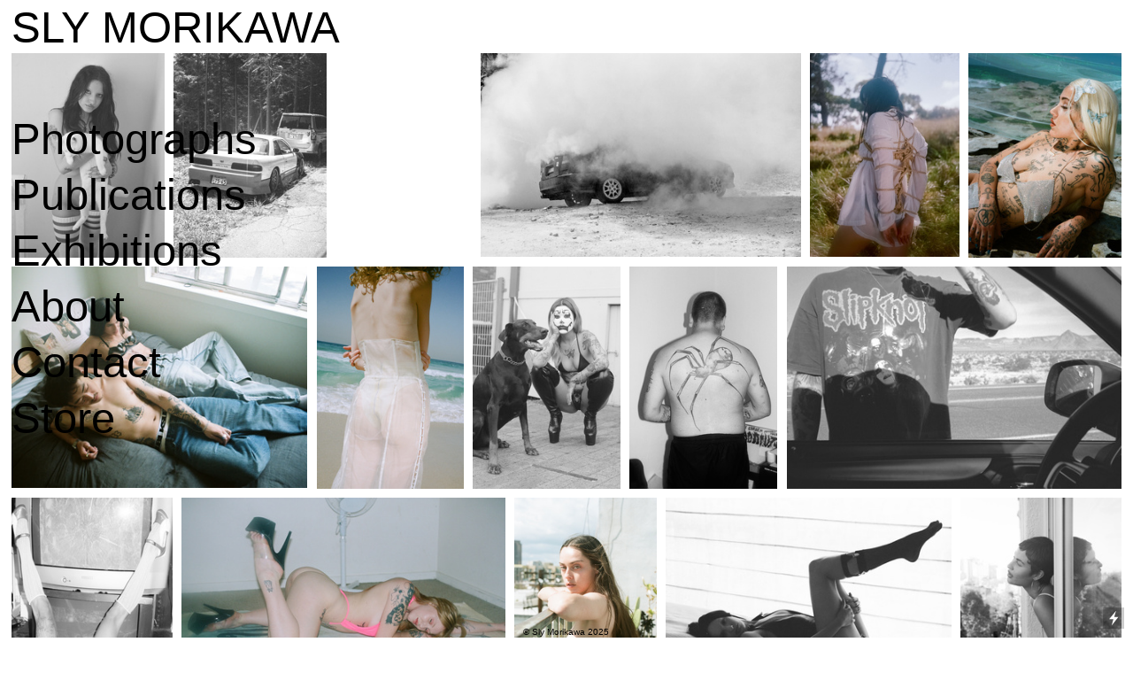

--- FILE ---
content_type: text/html; charset=UTF-8
request_url: https://slymorikawa.com/
body_size: 55984
content:
<!DOCTYPE html>
<!-- 

        Running on cargo.site

-->
<html lang="en" data-predefined-style="true" data-css-presets="true" data-css-preset data-typography-preset>
	<head>
<script>
				var __cargo_context__ = 'live';
				var __cargo_js_ver__ = 'c=2432392983';
				var __cargo_maint__ = false;
				
				
			</script>
					<meta http-equiv="X-UA-Compatible" content="IE=edge,chrome=1">
		<meta http-equiv="Content-Type" content="text/html; charset=utf-8">
		<meta name="viewport" content="initial-scale=1.0, maximum-scale=1.0, user-scalable=no">
		
			<meta name="robots" content="index,follow">
		<title>Sly Morikawa</title>
		<meta name="description" content="Cargo">
		
		<link rel="preconnect" href="https://static.cargo.site" crossorigin>
		<link rel="preconnect" href="https://freight.cargo.site" crossorigin>
		
		<!--<link rel="preload" href="https://static.cargo.site/assets/social/IconFont-Regular-0.9.3.woff2" as="font" type="font/woff" crossorigin>-->

		

		<link href="https://static.cargo.site/favicon/favicon.ico" rel="shortcut icon">
		<link href="https://slymorikawa.com/rss" rel="alternate" type="application/rss+xml" title="Sly Morikawa feed">

		<link href="https://slymorikawa.com/stylesheet?c=2432392983&1724135187" id="member_stylesheet" rel="stylesheet" type="text/css" />
<style id="">@font-face{font-family:Icons;src:url(https://static.cargo.site/assets/social/IconFont-Regular-0.9.3.woff2);unicode-range:U+E000-E15C,U+F0000,U+FE0E}@font-face{font-family:Icons;src:url(https://static.cargo.site/assets/social/IconFont-Regular-0.9.3.woff2);font-weight:240;unicode-range:U+E000-E15C,U+F0000,U+FE0E}@font-face{font-family:Icons;src:url(https://static.cargo.site/assets/social/IconFont-Regular-0.9.3.woff2);unicode-range:U+E000-E15C,U+F0000,U+FE0E;font-weight:400}@font-face{font-family:Icons;src:url(https://static.cargo.site/assets/social/IconFont-Regular-0.9.3.woff2);unicode-range:U+E000-E15C,U+F0000,U+FE0E;font-weight:600}@font-face{font-family:Icons;src:url(https://static.cargo.site/assets/social/IconFont-Regular-0.9.3.woff2);unicode-range:U+E000-E15C,U+F0000,U+FE0E;font-weight:800}@font-face{font-family:Icons;src:url(https://static.cargo.site/assets/social/IconFont-Regular-0.9.3.woff2);unicode-range:U+E000-E15C,U+F0000,U+FE0E;font-style:italic}@font-face{font-family:Icons;src:url(https://static.cargo.site/assets/social/IconFont-Regular-0.9.3.woff2);unicode-range:U+E000-E15C,U+F0000,U+FE0E;font-weight:200;font-style:italic}@font-face{font-family:Icons;src:url(https://static.cargo.site/assets/social/IconFont-Regular-0.9.3.woff2);unicode-range:U+E000-E15C,U+F0000,U+FE0E;font-weight:400;font-style:italic}@font-face{font-family:Icons;src:url(https://static.cargo.site/assets/social/IconFont-Regular-0.9.3.woff2);unicode-range:U+E000-E15C,U+F0000,U+FE0E;font-weight:600;font-style:italic}@font-face{font-family:Icons;src:url(https://static.cargo.site/assets/social/IconFont-Regular-0.9.3.woff2);unicode-range:U+E000-E15C,U+F0000,U+FE0E;font-weight:800;font-style:italic}body.iconfont-loading,body.iconfont-loading *{color:transparent!important}body{-moz-osx-font-smoothing:grayscale;-webkit-font-smoothing:antialiased;-webkit-text-size-adjust:none}body.no-scroll{overflow:hidden}/*!
 * Content
 */.page{word-wrap:break-word}:focus{outline:0}.pointer-events-none{pointer-events:none}.pointer-events-auto{pointer-events:auto}.pointer-events-none .page_content .audio-player,.pointer-events-none .page_content .shop_product,.pointer-events-none .page_content a,.pointer-events-none .page_content audio,.pointer-events-none .page_content button,.pointer-events-none .page_content details,.pointer-events-none .page_content iframe,.pointer-events-none .page_content img,.pointer-events-none .page_content input,.pointer-events-none .page_content video{pointer-events:auto}.pointer-events-none .page_content *>a,.pointer-events-none .page_content>a{position:relative}s *{text-transform:inherit}#toolset{position:fixed;bottom:10px;right:10px;z-index:8}.mobile #toolset,.template_site_inframe #toolset{display:none}#toolset a{display:block;height:24px;width:24px;margin:0;padding:0;text-decoration:none;background:rgba(0,0,0,.2)}#toolset a:hover{background:rgba(0,0,0,.8)}[data-adminview] #toolset a,[data-adminview] #toolset_admin a{background:rgba(0,0,0,.04);pointer-events:none;cursor:default}#toolset_admin a:active{background:rgba(0,0,0,.7)}#toolset_admin a svg>*{transform:scale(1.1) translate(0,-.5px);transform-origin:50% 50%}#toolset_admin a svg{pointer-events:none;width:100%!important;height:auto!important}#following-container{overflow:auto;-webkit-overflow-scrolling:touch}#following-container iframe{height:100%;width:100%;position:absolute;top:0;left:0;right:0;bottom:0}:root{--following-width:-400px;--following-animation-duration:450ms}@keyframes following-open{0%{transform:translateX(0)}100%{transform:translateX(var(--following-width))}}@keyframes following-open-inverse{0%{transform:translateX(0)}100%{transform:translateX(calc(-1 * var(--following-width)))}}@keyframes following-close{0%{transform:translateX(var(--following-width))}100%{transform:translateX(0)}}@keyframes following-close-inverse{0%{transform:translateX(calc(-1 * var(--following-width)))}100%{transform:translateX(0)}}body.animate-left{animation:following-open var(--following-animation-duration);animation-fill-mode:both;animation-timing-function:cubic-bezier(.24,1,.29,1)}#following-container.animate-left{animation:following-close-inverse var(--following-animation-duration);animation-fill-mode:both;animation-timing-function:cubic-bezier(.24,1,.29,1)}#following-container.animate-left #following-frame{animation:following-close var(--following-animation-duration);animation-fill-mode:both;animation-timing-function:cubic-bezier(.24,1,.29,1)}body.animate-right{animation:following-close var(--following-animation-duration);animation-fill-mode:both;animation-timing-function:cubic-bezier(.24,1,.29,1)}#following-container.animate-right{animation:following-open-inverse var(--following-animation-duration);animation-fill-mode:both;animation-timing-function:cubic-bezier(.24,1,.29,1)}#following-container.animate-right #following-frame{animation:following-open var(--following-animation-duration);animation-fill-mode:both;animation-timing-function:cubic-bezier(.24,1,.29,1)}.slick-slider{position:relative;display:block;-moz-box-sizing:border-box;box-sizing:border-box;-webkit-user-select:none;-moz-user-select:none;-ms-user-select:none;user-select:none;-webkit-touch-callout:none;-khtml-user-select:none;-ms-touch-action:pan-y;touch-action:pan-y;-webkit-tap-highlight-color:transparent}.slick-list{position:relative;display:block;overflow:hidden;margin:0;padding:0}.slick-list:focus{outline:0}.slick-list.dragging{cursor:pointer;cursor:hand}.slick-slider .slick-list,.slick-slider .slick-track{transform:translate3d(0,0,0);will-change:transform}.slick-track{position:relative;top:0;left:0;display:block}.slick-track:after,.slick-track:before{display:table;content:'';width:1px;height:1px;margin-top:-1px;margin-left:-1px}.slick-track:after{clear:both}.slick-loading .slick-track{visibility:hidden}.slick-slide{display:none;float:left;height:100%;min-height:1px}[dir=rtl] .slick-slide{float:right}.content .slick-slide img{display:inline-block}.content .slick-slide img:not(.image-zoom){cursor:pointer}.content .scrub .slick-list,.content .scrub .slick-slide img:not(.image-zoom){cursor:ew-resize}body.slideshow-scrub-dragging *{cursor:ew-resize!important}.content .slick-slide img:not([src]),.content .slick-slide img[src='']{width:100%;height:auto}.slick-slide.slick-loading img{display:none}.slick-slide.dragging img{pointer-events:none}.slick-initialized .slick-slide{display:block}.slick-loading .slick-slide{visibility:hidden}.slick-vertical .slick-slide{display:block;height:auto;border:1px solid transparent}.slick-arrow.slick-hidden{display:none}.slick-arrow{position:absolute;z-index:9;width:0;top:0;height:100%;cursor:pointer;will-change:opacity;-webkit-transition:opacity 333ms cubic-bezier(.4,0,.22,1);transition:opacity 333ms cubic-bezier(.4,0,.22,1)}.slick-arrow.hidden{opacity:0}.slick-arrow svg{position:absolute;width:36px;height:36px;top:0;left:0;right:0;bottom:0;margin:auto;transform:translate(.25px,.25px)}.slick-arrow svg.right-arrow{transform:translate(.25px,.25px) scaleX(-1)}.slick-arrow svg:active{opacity:.75}.slick-arrow svg .arrow-shape{fill:none!important;stroke:#fff;stroke-linecap:square}.slick-arrow svg .arrow-outline{fill:none!important;stroke-width:2.5px;stroke:rgba(0,0,0,.6);stroke-linecap:square}.slick-arrow.slick-next{right:0;text-align:right}.slick-next svg,.wallpaper-navigation .slick-next svg{margin-right:10px}.mobile .slick-next svg{margin-right:10px}.slick-arrow.slick-prev{text-align:left}.slick-prev svg,.wallpaper-navigation .slick-prev svg{margin-left:10px}.mobile .slick-prev svg{margin-left:10px}.loading_animation{display:none;vertical-align:middle;z-index:15;line-height:0;pointer-events:none;border-radius:100%}.loading_animation.hidden{display:none}.loading_animation.pulsing{opacity:0;display:inline-block;animation-delay:.1s;-webkit-animation-delay:.1s;-moz-animation-delay:.1s;animation-duration:12s;animation-iteration-count:infinite;animation:fade-pulse-in .5s ease-in-out;-moz-animation:fade-pulse-in .5s ease-in-out;-webkit-animation:fade-pulse-in .5s ease-in-out;-webkit-animation-fill-mode:forwards;-moz-animation-fill-mode:forwards;animation-fill-mode:forwards}.loading_animation.pulsing.no-delay{animation-delay:0s;-webkit-animation-delay:0s;-moz-animation-delay:0s}.loading_animation div{border-radius:100%}.loading_animation div svg{max-width:100%;height:auto}.loading_animation div,.loading_animation div svg{width:20px;height:20px}.loading_animation.full-width svg{width:100%;height:auto}.loading_animation.full-width.big svg{width:100px;height:100px}.loading_animation div svg>*{fill:#ccc}.loading_animation div{-webkit-animation:spin-loading 12s ease-out;-webkit-animation-iteration-count:infinite;-moz-animation:spin-loading 12s ease-out;-moz-animation-iteration-count:infinite;animation:spin-loading 12s ease-out;animation-iteration-count:infinite}.loading_animation.hidden{display:none}[data-backdrop] .loading_animation{position:absolute;top:15px;left:15px;z-index:99}.loading_animation.position-absolute.middle{top:calc(50% - 10px);left:calc(50% - 10px)}.loading_animation.position-absolute.topleft{top:0;left:0}.loading_animation.position-absolute.middleright{top:calc(50% - 10px);right:1rem}.loading_animation.position-absolute.middleleft{top:calc(50% - 10px);left:1rem}.loading_animation.gray div svg>*{fill:#999}.loading_animation.gray-dark div svg>*{fill:#666}.loading_animation.gray-darker div svg>*{fill:#555}.loading_animation.gray-light div svg>*{fill:#ccc}.loading_animation.white div svg>*{fill:rgba(255,255,255,.85)}.loading_animation.blue div svg>*{fill:#698fff}.loading_animation.inline{display:inline-block;margin-bottom:.5ex}.loading_animation.inline.left{margin-right:.5ex}@-webkit-keyframes fade-pulse-in{0%{opacity:0}50%{opacity:.5}100%{opacity:1}}@-moz-keyframes fade-pulse-in{0%{opacity:0}50%{opacity:.5}100%{opacity:1}}@keyframes fade-pulse-in{0%{opacity:0}50%{opacity:.5}100%{opacity:1}}@-webkit-keyframes pulsate{0%{opacity:1}50%{opacity:0}100%{opacity:1}}@-moz-keyframes pulsate{0%{opacity:1}50%{opacity:0}100%{opacity:1}}@keyframes pulsate{0%{opacity:1}50%{opacity:0}100%{opacity:1}}@-webkit-keyframes spin-loading{0%{transform:rotate(0)}9%{transform:rotate(1050deg)}18%{transform:rotate(-1090deg)}20%{transform:rotate(-1080deg)}23%{transform:rotate(-1080deg)}28%{transform:rotate(-1095deg)}29%{transform:rotate(-1065deg)}34%{transform:rotate(-1080deg)}35%{transform:rotate(-1050deg)}40%{transform:rotate(-1065deg)}41%{transform:rotate(-1035deg)}44%{transform:rotate(-1035deg)}47%{transform:rotate(-2160deg)}50%{transform:rotate(-2160deg)}56%{transform:rotate(45deg)}60%{transform:rotate(45deg)}80%{transform:rotate(6120deg)}100%{transform:rotate(0)}}@keyframes spin-loading{0%{transform:rotate(0)}9%{transform:rotate(1050deg)}18%{transform:rotate(-1090deg)}20%{transform:rotate(-1080deg)}23%{transform:rotate(-1080deg)}28%{transform:rotate(-1095deg)}29%{transform:rotate(-1065deg)}34%{transform:rotate(-1080deg)}35%{transform:rotate(-1050deg)}40%{transform:rotate(-1065deg)}41%{transform:rotate(-1035deg)}44%{transform:rotate(-1035deg)}47%{transform:rotate(-2160deg)}50%{transform:rotate(-2160deg)}56%{transform:rotate(45deg)}60%{transform:rotate(45deg)}80%{transform:rotate(6120deg)}100%{transform:rotate(0)}}[grid-row]{align-items:flex-start;box-sizing:border-box;display:-webkit-box;display:-webkit-flex;display:-ms-flexbox;display:flex;-webkit-flex-wrap:wrap;-ms-flex-wrap:wrap;flex-wrap:wrap}[grid-col]{box-sizing:border-box}[grid-row] [grid-col].empty:after{content:"\0000A0";cursor:text}body.mobile[data-adminview=content-editproject] [grid-row] [grid-col].empty:after{display:none}[grid-col=auto]{-webkit-box-flex:1;-webkit-flex:1;-ms-flex:1;flex:1}[grid-col=x12]{width:100%}[grid-col=x11]{width:50%}[grid-col=x10]{width:33.33%}[grid-col=x9]{width:25%}[grid-col=x8]{width:20%}[grid-col=x7]{width:16.666666667%}[grid-col=x6]{width:14.285714286%}[grid-col=x5]{width:12.5%}[grid-col=x4]{width:11.111111111%}[grid-col=x3]{width:10%}[grid-col=x2]{width:9.090909091%}[grid-col=x1]{width:8.333333333%}[grid-col="1"]{width:8.33333%}[grid-col="2"]{width:16.66667%}[grid-col="3"]{width:25%}[grid-col="4"]{width:33.33333%}[grid-col="5"]{width:41.66667%}[grid-col="6"]{width:50%}[grid-col="7"]{width:58.33333%}[grid-col="8"]{width:66.66667%}[grid-col="9"]{width:75%}[grid-col="10"]{width:83.33333%}[grid-col="11"]{width:91.66667%}[grid-col="12"]{width:100%}body.mobile [grid-responsive] [grid-col]{width:100%;-webkit-box-flex:none;-webkit-flex:none;-ms-flex:none;flex:none}[data-ce-host=true][contenteditable=true] [grid-pad]{pointer-events:none}[data-ce-host=true][contenteditable=true] [grid-pad]>*{pointer-events:auto}[grid-pad="0"]{padding:0}[grid-pad="0.25"]{padding:.125rem}[grid-pad="0.5"]{padding:.25rem}[grid-pad="0.75"]{padding:.375rem}[grid-pad="1"]{padding:.5rem}[grid-pad="1.25"]{padding:.625rem}[grid-pad="1.5"]{padding:.75rem}[grid-pad="1.75"]{padding:.875rem}[grid-pad="2"]{padding:1rem}[grid-pad="2.5"]{padding:1.25rem}[grid-pad="3"]{padding:1.5rem}[grid-pad="3.5"]{padding:1.75rem}[grid-pad="4"]{padding:2rem}[grid-pad="5"]{padding:2.5rem}[grid-pad="6"]{padding:3rem}[grid-pad="7"]{padding:3.5rem}[grid-pad="8"]{padding:4rem}[grid-pad="9"]{padding:4.5rem}[grid-pad="10"]{padding:5rem}[grid-gutter="0"]{margin:0}[grid-gutter="0.5"]{margin:-.25rem}[grid-gutter="1"]{margin:-.5rem}[grid-gutter="1.5"]{margin:-.75rem}[grid-gutter="2"]{margin:-1rem}[grid-gutter="2.5"]{margin:-1.25rem}[grid-gutter="3"]{margin:-1.5rem}[grid-gutter="3.5"]{margin:-1.75rem}[grid-gutter="4"]{margin:-2rem}[grid-gutter="5"]{margin:-2.5rem}[grid-gutter="6"]{margin:-3rem}[grid-gutter="7"]{margin:-3.5rem}[grid-gutter="8"]{margin:-4rem}[grid-gutter="10"]{margin:-5rem}[grid-gutter="12"]{margin:-6rem}[grid-gutter="14"]{margin:-7rem}[grid-gutter="16"]{margin:-8rem}[grid-gutter="18"]{margin:-9rem}[grid-gutter="20"]{margin:-10rem}small{max-width:100%;text-decoration:inherit}img:not([src]),img[src='']{outline:1px solid rgba(177,177,177,.4);outline-offset:-1px;content:url([data-uri])}img.image-zoom{cursor:-webkit-zoom-in;cursor:-moz-zoom-in;cursor:zoom-in}#imprimatur{color:#333;font-size:10px;font-family:-apple-system,BlinkMacSystemFont,"Segoe UI",Roboto,Oxygen,Ubuntu,Cantarell,"Open Sans","Helvetica Neue",sans-serif,"Sans Serif",Icons;/*!System*/position:fixed;opacity:.3;right:-28px;bottom:160px;transform:rotate(270deg);-ms-transform:rotate(270deg);-webkit-transform:rotate(270deg);z-index:8;text-transform:uppercase;color:#999;opacity:.5;padding-bottom:2px;text-decoration:none}.mobile #imprimatur{display:none}bodycopy cargo-link a{font-family:-apple-system,BlinkMacSystemFont,"Segoe UI",Roboto,Oxygen,Ubuntu,Cantarell,"Open Sans","Helvetica Neue",sans-serif,"Sans Serif",Icons;/*!System*/font-size:12px;font-style:normal;font-weight:400;transform:rotate(270deg);text-decoration:none;position:fixed!important;right:-27px;bottom:100px;text-decoration:none;letter-spacing:normal;background:0 0;border:0;border-bottom:0;outline:0}/*! PhotoSwipe Default UI CSS by Dmitry Semenov | photoswipe.com | MIT license */.pswp--has_mouse .pswp__button--arrow--left,.pswp--has_mouse .pswp__button--arrow--right,.pswp__ui{visibility:visible}.pswp--minimal--dark .pswp__top-bar,.pswp__button{background:0 0}.pswp,.pswp__bg,.pswp__container,.pswp__img--placeholder,.pswp__zoom-wrap,.quick-view-navigation{-webkit-backface-visibility:hidden}.pswp__button{cursor:pointer;opacity:1;-webkit-appearance:none;transition:opacity .2s;-webkit-box-shadow:none;box-shadow:none}.pswp__button-close>svg{top:10px;right:10px;margin-left:auto}.pswp--touch .quick-view-navigation{display:none}.pswp__ui{-webkit-font-smoothing:auto;opacity:1;z-index:1550}.quick-view-navigation{will-change:opacity;-webkit-transition:opacity 333ms cubic-bezier(.4,0,.22,1);transition:opacity 333ms cubic-bezier(.4,0,.22,1)}.quick-view-navigation .pswp__group .pswp__button{pointer-events:auto}.pswp__button>svg{position:absolute;width:36px;height:36px}.quick-view-navigation .pswp__group:active svg{opacity:.75}.pswp__button svg .shape-shape{fill:#fff}.pswp__button svg .shape-outline{fill:#000}.pswp__button-prev>svg{top:0;bottom:0;left:10px;margin:auto}.pswp__button-next>svg{top:0;bottom:0;right:10px;margin:auto}.quick-view-navigation .pswp__group .pswp__button-prev{position:absolute;left:0;top:0;width:0;height:100%}.quick-view-navigation .pswp__group .pswp__button-next{position:absolute;right:0;top:0;width:0;height:100%}.quick-view-navigation .close-button,.quick-view-navigation .left-arrow,.quick-view-navigation .right-arrow{transform:translate(.25px,.25px)}.quick-view-navigation .right-arrow{transform:translate(.25px,.25px) scaleX(-1)}.pswp__button svg .shape-outline{fill:transparent!important;stroke:#000;stroke-width:2.5px;stroke-linecap:square}.pswp__button svg .shape-shape{fill:transparent!important;stroke:#fff;stroke-width:1.5px;stroke-linecap:square}.pswp__bg,.pswp__scroll-wrap,.pswp__zoom-wrap{width:100%;position:absolute}.quick-view-navigation .pswp__group .pswp__button-close{margin:0}.pswp__container,.pswp__item,.pswp__zoom-wrap{right:0;bottom:0;top:0;position:absolute;left:0}.pswp__ui--hidden .pswp__button{opacity:.001}.pswp__ui--hidden .pswp__button,.pswp__ui--hidden .pswp__button *{pointer-events:none}.pswp .pswp__ui.pswp__ui--displaynone{display:none}.pswp__element--disabled{display:none!important}/*! PhotoSwipe main CSS by Dmitry Semenov | photoswipe.com | MIT license */.pswp{position:fixed;display:none;height:100%;width:100%;top:0;left:0;right:0;bottom:0;margin:auto;-ms-touch-action:none;touch-action:none;z-index:9999999;-webkit-text-size-adjust:100%;line-height:initial;letter-spacing:initial;outline:0}.pswp img{max-width:none}.pswp--zoom-disabled .pswp__img{cursor:default!important}.pswp--animate_opacity{opacity:.001;will-change:opacity;-webkit-transition:opacity 333ms cubic-bezier(.4,0,.22,1);transition:opacity 333ms cubic-bezier(.4,0,.22,1)}.pswp--open{display:block}.pswp--zoom-allowed .pswp__img{cursor:-webkit-zoom-in;cursor:-moz-zoom-in;cursor:zoom-in}.pswp--zoomed-in .pswp__img{cursor:-webkit-grab;cursor:-moz-grab;cursor:grab}.pswp--dragging .pswp__img{cursor:-webkit-grabbing;cursor:-moz-grabbing;cursor:grabbing}.pswp__bg{left:0;top:0;height:100%;opacity:0;transform:translateZ(0);will-change:opacity}.pswp__scroll-wrap{left:0;top:0;height:100%}.pswp__container,.pswp__zoom-wrap{-ms-touch-action:none;touch-action:none}.pswp__container,.pswp__img{-webkit-user-select:none;-moz-user-select:none;-ms-user-select:none;user-select:none;-webkit-tap-highlight-color:transparent;-webkit-touch-callout:none}.pswp__zoom-wrap{-webkit-transform-origin:left top;-ms-transform-origin:left top;transform-origin:left top;-webkit-transition:-webkit-transform 222ms cubic-bezier(.4,0,.22,1);transition:transform 222ms cubic-bezier(.4,0,.22,1)}.pswp__bg{-webkit-transition:opacity 222ms cubic-bezier(.4,0,.22,1);transition:opacity 222ms cubic-bezier(.4,0,.22,1)}.pswp--animated-in .pswp__bg,.pswp--animated-in .pswp__zoom-wrap{-webkit-transition:none;transition:none}.pswp--hide-overflow .pswp__scroll-wrap,.pswp--hide-overflow.pswp{overflow:hidden}.pswp__img{position:absolute;width:auto;height:auto;top:0;left:0}.pswp__img--placeholder--blank{background:#222}.pswp--ie .pswp__img{width:100%!important;height:auto!important;left:0;top:0}.pswp__ui--idle{opacity:0}.pswp__error-msg{position:absolute;left:0;top:50%;width:100%;text-align:center;font-size:14px;line-height:16px;margin-top:-8px;color:#ccc}.pswp__error-msg a{color:#ccc;text-decoration:underline}.pswp__error-msg{font-family:-apple-system,BlinkMacSystemFont,"Segoe UI",Roboto,Oxygen,Ubuntu,Cantarell,"Open Sans","Helvetica Neue",sans-serif}.quick-view.mouse-down .iframe-item{pointer-events:none!important}.quick-view-caption-positioner{pointer-events:none;width:100%;height:100%}.quick-view-caption-wrapper{margin:auto;position:absolute;bottom:0;left:0;right:0}.quick-view-horizontal-align-left .quick-view-caption-wrapper{margin-left:0}.quick-view-horizontal-align-right .quick-view-caption-wrapper{margin-right:0}[data-quick-view-caption]{transition:.1s opacity ease-in-out;position:absolute;bottom:0;left:0;right:0}.quick-view-horizontal-align-left [data-quick-view-caption]{text-align:left}.quick-view-horizontal-align-right [data-quick-view-caption]{text-align:right}.quick-view-caption{transition:.1s opacity ease-in-out}.quick-view-caption>*{display:inline-block}.quick-view-caption *{pointer-events:auto}.quick-view-caption.hidden{opacity:0}.shop_product .dropdown_wrapper{flex:0 0 100%;position:relative}.shop_product select{appearance:none;-moz-appearance:none;-webkit-appearance:none;outline:0;-webkit-font-smoothing:antialiased;-moz-osx-font-smoothing:grayscale;cursor:pointer;border-radius:0;white-space:nowrap;overflow:hidden!important;text-overflow:ellipsis}.shop_product select.dropdown::-ms-expand{display:none}.shop_product a{cursor:pointer;border-bottom:none;text-decoration:none}.shop_product a.out-of-stock{pointer-events:none}body.audio-player-dragging *{cursor:ew-resize!important}.audio-player{display:inline-flex;flex:1 0 calc(100% - 2px);width:calc(100% - 2px)}.audio-player .button{height:100%;flex:0 0 3.3rem;display:flex}.audio-player .separator{left:3.3rem;height:100%}.audio-player .buffer{width:0%;height:100%;transition:left .3s linear,width .3s linear}.audio-player.seeking .buffer{transition:left 0s,width 0s}.audio-player.seeking{user-select:none;-webkit-user-select:none;cursor:ew-resize}.audio-player.seeking *{user-select:none;-webkit-user-select:none;cursor:ew-resize}.audio-player .bar{overflow:hidden;display:flex;justify-content:space-between;align-content:center;flex-grow:1}.audio-player .progress{width:0%;height:100%;transition:width .3s linear}.audio-player.seeking .progress{transition:width 0s}.audio-player .pause,.audio-player .play{cursor:pointer;height:100%}.audio-player .note-icon{margin:auto 0;order:2;flex:0 1 auto}.audio-player .title{white-space:nowrap;overflow:hidden;text-overflow:ellipsis;pointer-events:none;user-select:none;padding:.5rem 0 .5rem 1rem;margin:auto auto auto 0;flex:0 3 auto;min-width:0;width:100%}.audio-player .total-time{flex:0 1 auto;margin:auto 0}.audio-player .current-time,.audio-player .play-text{flex:0 1 auto;margin:auto 0}.audio-player .stream-anim{user-select:none;margin:auto auto auto 0}.audio-player .stream-anim span{display:inline-block}.audio-player .buffer,.audio-player .current-time,.audio-player .note-svg,.audio-player .play-text,.audio-player .separator,.audio-player .total-time{user-select:none;pointer-events:none}.audio-player .buffer,.audio-player .play-text,.audio-player .progress{position:absolute}.audio-player,.audio-player .bar,.audio-player .button,.audio-player .current-time,.audio-player .note-icon,.audio-player .pause,.audio-player .play,.audio-player .total-time{position:relative}body.mobile .audio-player,body.mobile .audio-player *{-webkit-touch-callout:none}#standalone-admin-frame{border:0;width:400px;position:absolute;right:0;top:0;height:100vh;z-index:99}body[standalone-admin=true] #standalone-admin-frame{transform:translate(0,0)}body[standalone-admin=true] .main_container{width:calc(100% - 400px)}body[standalone-admin=false] #standalone-admin-frame{transform:translate(100%,0)}body[standalone-admin=false] .main_container{width:100%}.toggle_standaloneAdmin{position:fixed;top:0;right:400px;height:40px;width:40px;z-index:999;cursor:pointer;background-color:rgba(0,0,0,.4)}.toggle_standaloneAdmin:active{opacity:.7}body[standalone-admin=false] .toggle_standaloneAdmin{right:0}.toggle_standaloneAdmin *{color:#fff;fill:#fff}.toggle_standaloneAdmin svg{padding:6px;width:100%;height:100%;opacity:.85}body[standalone-admin=false] .toggle_standaloneAdmin #close,body[standalone-admin=true] .toggle_standaloneAdmin #backdropsettings{display:none}.toggle_standaloneAdmin>div{width:100%;height:100%}#admin_toggle_button{position:fixed;top:50%;transform:translate(0,-50%);right:400px;height:36px;width:12px;z-index:999;cursor:pointer;background-color:rgba(0,0,0,.09);padding-left:2px;margin-right:5px}#admin_toggle_button .bar{content:'';background:rgba(0,0,0,.09);position:fixed;width:5px;bottom:0;top:0;z-index:10}#admin_toggle_button:active{background:rgba(0,0,0,.065)}#admin_toggle_button *{color:#fff;fill:#fff}#admin_toggle_button svg{padding:0;width:16px;height:36px;margin-left:1px;opacity:1}#admin_toggle_button svg *{fill:#fff;opacity:1}#admin_toggle_button[data-state=closed] .toggle_admin_close{display:none}#admin_toggle_button[data-state=closed],#admin_toggle_button[data-state=closed] .toggle_admin_open{width:20px;cursor:pointer;margin:0}#admin_toggle_button[data-state=closed] svg{margin-left:2px}#admin_toggle_button[data-state=open] .toggle_admin_open{display:none}select,select *{text-rendering:auto!important}b b{font-weight:inherit}*{-webkit-box-sizing:border-box;-moz-box-sizing:border-box;box-sizing:border-box}customhtml>*{position:relative;z-index:10}body,html{min-height:100vh;margin:0;padding:0}html{touch-action:manipulation;position:relative;background-color:#fff}.main_container{min-height:100vh;width:100%;overflow:hidden}.container{display:-webkit-box;display:-webkit-flex;display:-moz-box;display:-ms-flexbox;display:flex;-webkit-flex-wrap:wrap;-moz-flex-wrap:wrap;-ms-flex-wrap:wrap;flex-wrap:wrap;max-width:100%;width:100%;overflow:visible}.container{align-items:flex-start;-webkit-align-items:flex-start}.page{z-index:2}.page ul li>text-limit{display:block}.content,.content_container,.pinned{-webkit-flex:1 0 auto;-moz-flex:1 0 auto;-ms-flex:1 0 auto;flex:1 0 auto;max-width:100%}.content_container{width:100%}.content_container.full_height{min-height:100vh}.page_background{position:absolute;top:0;left:0;width:100%;height:100%}.page_container{position:relative;overflow:visible;width:100%}.backdrop{position:absolute;top:0;z-index:1;width:100%;height:100%;max-height:100vh}.backdrop>div{position:absolute;top:0;left:0;width:100%;height:100%;-webkit-backface-visibility:hidden;backface-visibility:hidden;transform:translate3d(0,0,0);contain:strict}[data-backdrop].backdrop>div[data-overflowing]{max-height:100vh;position:absolute;top:0;left:0}body.mobile [split-responsive]{display:flex;flex-direction:column}body.mobile [split-responsive] .container{width:100%;order:2}body.mobile [split-responsive] .backdrop{position:relative;height:50vh;width:100%;order:1}body.mobile [split-responsive] [data-auxiliary].backdrop{position:absolute;height:50vh;width:100%;order:1}.page{position:relative;z-index:2}img[data-align=left]{float:left}img[data-align=right]{float:right}[data-rotation]{transform-origin:center center}.content .page_content:not([contenteditable=true]) [data-draggable]{pointer-events:auto!important;backface-visibility:hidden}.preserve-3d{-moz-transform-style:preserve-3d;transform-style:preserve-3d}.content .page_content:not([contenteditable=true]) [data-draggable] iframe{pointer-events:none!important}.dragging-active iframe{pointer-events:none!important}.content .page_content:not([contenteditable=true]) [data-draggable]:active{opacity:1}.content .scroll-transition-fade{transition:transform 1s ease-in-out,opacity .8s ease-in-out}.content .scroll-transition-fade.below-viewport{opacity:0;transform:translateY(40px)}.mobile.full_width .page_container:not([split-layout]) .container_width{width:100%}[data-view=pinned_bottom] .bottom_pin_invisibility{visibility:hidden}.pinned{position:relative;width:100%}.pinned .page_container.accommodate:not(.fixed):not(.overlay){z-index:2}.pinned .page_container.overlay{position:absolute;z-index:4}.pinned .page_container.overlay.fixed{position:fixed}.pinned .page_container.overlay.fixed .page{max-height:100vh;-webkit-overflow-scrolling:touch}.pinned .page_container.overlay.fixed .page.allow-scroll{overflow-y:auto;overflow-x:hidden}.pinned .page_container.overlay.fixed .page.allow-scroll{align-items:flex-start;-webkit-align-items:flex-start}.pinned .page_container .page.allow-scroll::-webkit-scrollbar{width:0;background:0 0;display:none}.pinned.pinned_top .page_container.overlay{left:0;top:0}.pinned.pinned_bottom .page_container.overlay{left:0;bottom:0}div[data-container=set]:empty{margin-top:1px}.thumbnails{position:relative;z-index:1}[thumbnails=grid]{align-items:baseline}[thumbnails=justify] .thumbnail{box-sizing:content-box}[thumbnails][data-padding-zero] .thumbnail{margin-bottom:-1px}[thumbnails=montessori] .thumbnail{pointer-events:auto;position:absolute}[thumbnails] .thumbnail>a{display:block;text-decoration:none}[thumbnails=montessori]{height:0}[thumbnails][data-resizing],[thumbnails][data-resizing] *{cursor:nwse-resize}[thumbnails] .thumbnail .resize-handle{cursor:nwse-resize;width:26px;height:26px;padding:5px;position:absolute;opacity:.75;right:-1px;bottom:-1px;z-index:100}[thumbnails][data-resizing] .resize-handle{display:none}[thumbnails] .thumbnail .resize-handle svg{position:absolute;top:0;left:0}[thumbnails] .thumbnail .resize-handle:hover{opacity:1}[data-can-move].thumbnail .resize-handle svg .resize_path_outline{fill:#fff}[data-can-move].thumbnail .resize-handle svg .resize_path{fill:#000}[thumbnails=montessori] .thumbnail_sizer{height:0;width:100%;position:relative;padding-bottom:100%;pointer-events:none}[thumbnails] .thumbnail img{display:block;min-height:3px;margin-bottom:0}[thumbnails] .thumbnail img:not([src]),img[src=""]{margin:0!important;width:100%;min-height:3px;height:100%!important;position:absolute}[aspect-ratio="1x1"].thumb_image{height:0;padding-bottom:100%;overflow:hidden}[aspect-ratio="4x3"].thumb_image{height:0;padding-bottom:75%;overflow:hidden}[aspect-ratio="16x9"].thumb_image{height:0;padding-bottom:56.25%;overflow:hidden}[thumbnails] .thumb_image{width:100%;position:relative}[thumbnails][thumbnail-vertical-align=top]{align-items:flex-start}[thumbnails][thumbnail-vertical-align=middle]{align-items:center}[thumbnails][thumbnail-vertical-align=bottom]{align-items:baseline}[thumbnails][thumbnail-horizontal-align=left]{justify-content:flex-start}[thumbnails][thumbnail-horizontal-align=middle]{justify-content:center}[thumbnails][thumbnail-horizontal-align=right]{justify-content:flex-end}.thumb_image.default_image>svg{position:absolute;top:0;left:0;bottom:0;right:0;width:100%;height:100%}.thumb_image.default_image{outline:1px solid #ccc;outline-offset:-1px;position:relative}.mobile.full_width [data-view=Thumbnail] .thumbnails_width{width:100%}.content [data-draggable] a:active,.content [data-draggable] img:active{opacity:initial}.content .draggable-dragging{opacity:initial}[data-draggable].draggable_visible{visibility:visible}[data-draggable].draggable_hidden{visibility:hidden}.gallery_card [data-draggable],.marquee [data-draggable]{visibility:inherit}[data-draggable]{visibility:visible;background-color:rgba(0,0,0,.003)}#site_menu_panel_container .image-gallery:not(.initialized){height:0;padding-bottom:100%;min-height:initial}.image-gallery:not(.initialized){min-height:100vh;visibility:hidden;width:100%}.image-gallery .gallery_card img{display:block;width:100%;height:auto}.image-gallery .gallery_card{transform-origin:center}.image-gallery .gallery_card.dragging{opacity:.1;transform:initial!important}.image-gallery:not([image-gallery=slideshow]) .gallery_card iframe:only-child,.image-gallery:not([image-gallery=slideshow]) .gallery_card video:only-child{width:100%;height:100%;top:0;left:0;position:absolute}.image-gallery[image-gallery=slideshow] .gallery_card video[muted][autoplay]:not([controls]),.image-gallery[image-gallery=slideshow] .gallery_card video[muted][data-autoplay]:not([controls]){pointer-events:none}.image-gallery [image-gallery-pad="0"] video:only-child{object-fit:cover;height:calc(100% + 1px)}div.image-gallery>a,div.image-gallery>iframe,div.image-gallery>img,div.image-gallery>video{display:none}[image-gallery-row]{align-items:flex-start;box-sizing:border-box;display:-webkit-box;display:-webkit-flex;display:-ms-flexbox;display:flex;-webkit-flex-wrap:wrap;-ms-flex-wrap:wrap;flex-wrap:wrap}.image-gallery .gallery_card_image{width:100%;position:relative}[data-predefined-style=true] .image-gallery a.gallery_card{display:block;border:none}[image-gallery-col]{box-sizing:border-box}[image-gallery-col=x12]{width:100%}[image-gallery-col=x11]{width:50%}[image-gallery-col=x10]{width:33.33%}[image-gallery-col=x9]{width:25%}[image-gallery-col=x8]{width:20%}[image-gallery-col=x7]{width:16.666666667%}[image-gallery-col=x6]{width:14.285714286%}[image-gallery-col=x5]{width:12.5%}[image-gallery-col=x4]{width:11.111111111%}[image-gallery-col=x3]{width:10%}[image-gallery-col=x2]{width:9.090909091%}[image-gallery-col=x1]{width:8.333333333%}.content .page_content [image-gallery-pad].image-gallery{pointer-events:none}.content .page_content [image-gallery-pad].image-gallery .gallery_card_image>*,.content .page_content [image-gallery-pad].image-gallery .gallery_image_caption{pointer-events:auto}.content .page_content [image-gallery-pad="0"]{padding:0}.content .page_content [image-gallery-pad="0.25"]{padding:.125rem}.content .page_content [image-gallery-pad="0.5"]{padding:.25rem}.content .page_content [image-gallery-pad="0.75"]{padding:.375rem}.content .page_content [image-gallery-pad="1"]{padding:.5rem}.content .page_content [image-gallery-pad="1.25"]{padding:.625rem}.content .page_content [image-gallery-pad="1.5"]{padding:.75rem}.content .page_content [image-gallery-pad="1.75"]{padding:.875rem}.content .page_content [image-gallery-pad="2"]{padding:1rem}.content .page_content [image-gallery-pad="2.5"]{padding:1.25rem}.content .page_content [image-gallery-pad="3"]{padding:1.5rem}.content .page_content [image-gallery-pad="3.5"]{padding:1.75rem}.content .page_content [image-gallery-pad="4"]{padding:2rem}.content .page_content [image-gallery-pad="5"]{padding:2.5rem}.content .page_content [image-gallery-pad="6"]{padding:3rem}.content .page_content [image-gallery-pad="7"]{padding:3.5rem}.content .page_content [image-gallery-pad="8"]{padding:4rem}.content .page_content [image-gallery-pad="9"]{padding:4.5rem}.content .page_content [image-gallery-pad="10"]{padding:5rem}.content .page_content [image-gallery-gutter="0"]{margin:0}.content .page_content [image-gallery-gutter="0.5"]{margin:-.25rem}.content .page_content [image-gallery-gutter="1"]{margin:-.5rem}.content .page_content [image-gallery-gutter="1.5"]{margin:-.75rem}.content .page_content [image-gallery-gutter="2"]{margin:-1rem}.content .page_content [image-gallery-gutter="2.5"]{margin:-1.25rem}.content .page_content [image-gallery-gutter="3"]{margin:-1.5rem}.content .page_content [image-gallery-gutter="3.5"]{margin:-1.75rem}.content .page_content [image-gallery-gutter="4"]{margin:-2rem}.content .page_content [image-gallery-gutter="5"]{margin:-2.5rem}.content .page_content [image-gallery-gutter="6"]{margin:-3rem}.content .page_content [image-gallery-gutter="7"]{margin:-3.5rem}.content .page_content [image-gallery-gutter="8"]{margin:-4rem}.content .page_content [image-gallery-gutter="10"]{margin:-5rem}.content .page_content [image-gallery-gutter="12"]{margin:-6rem}.content .page_content [image-gallery-gutter="14"]{margin:-7rem}.content .page_content [image-gallery-gutter="16"]{margin:-8rem}.content .page_content [image-gallery-gutter="18"]{margin:-9rem}.content .page_content [image-gallery-gutter="20"]{margin:-10rem}[image-gallery=slideshow]:not(.initialized)>*{min-height:1px;opacity:0;min-width:100%}[image-gallery=slideshow][data-constrained-by=height] [image-gallery-vertical-align].slick-track{align-items:flex-start}[image-gallery=slideshow] img.image-zoom:active{opacity:initial}[image-gallery=slideshow].slick-initialized .gallery_card{pointer-events:none}[image-gallery=slideshow].slick-initialized .gallery_card.slick-current{pointer-events:auto}[image-gallery=slideshow] .gallery_card:not(.has_caption){line-height:0}.content .page_content [image-gallery=slideshow].image-gallery>*{pointer-events:auto}.content [image-gallery=slideshow].image-gallery.slick-initialized .gallery_card{overflow:hidden;margin:0;display:flex;flex-flow:row wrap;flex-shrink:0}.content [image-gallery=slideshow].image-gallery.slick-initialized .gallery_card.slick-current{overflow:visible}[image-gallery=slideshow] .gallery_image_caption{opacity:1;transition:opacity .3s;-webkit-transition:opacity .3s;width:100%;margin-left:auto;margin-right:auto;clear:both}[image-gallery-horizontal-align=left] .gallery_image_caption{text-align:left}[image-gallery-horizontal-align=middle] .gallery_image_caption{text-align:center}[image-gallery-horizontal-align=right] .gallery_image_caption{text-align:right}[image-gallery=slideshow][data-slideshow-in-transition] .gallery_image_caption{opacity:0;transition:opacity .3s;-webkit-transition:opacity .3s}[image-gallery=slideshow] .gallery_card_image{width:initial;margin:0;display:inline-block}[image-gallery=slideshow] .gallery_card img{margin:0;display:block}[image-gallery=slideshow][data-exploded]{align-items:flex-start;box-sizing:border-box;display:-webkit-box;display:-webkit-flex;display:-ms-flexbox;display:flex;-webkit-flex-wrap:wrap;-ms-flex-wrap:wrap;flex-wrap:wrap;justify-content:flex-start;align-content:flex-start}[image-gallery=slideshow][data-exploded] .gallery_card{padding:1rem;width:16.666%}[image-gallery=slideshow][data-exploded] .gallery_card_image{height:0;display:block;width:100%}[image-gallery=grid]{align-items:baseline}[image-gallery=grid] .gallery_card.has_caption .gallery_card_image{display:block}[image-gallery=grid] [image-gallery-pad="0"].gallery_card{margin-bottom:-1px}[image-gallery=grid] .gallery_card img{margin:0}[image-gallery=columns] .gallery_card img{margin:0}[image-gallery=justify]{align-items:flex-start}[image-gallery=justify] .gallery_card img{margin:0}[image-gallery=montessori][image-gallery-row]{display:block}[image-gallery=montessori] a.gallery_card,[image-gallery=montessori] div.gallery_card{position:absolute;pointer-events:auto}[image-gallery=montessori][data-can-move] .gallery_card,[image-gallery=montessori][data-can-move] .gallery_card .gallery_card_image,[image-gallery=montessori][data-can-move] .gallery_card .gallery_card_image>*{cursor:move}[image-gallery=montessori]{position:relative;height:0}[image-gallery=freeform] .gallery_card{position:relative}[image-gallery=freeform] [image-gallery-pad="0"].gallery_card{margin-bottom:-1px}[image-gallery-vertical-align]{display:flex;flex-flow:row wrap}[image-gallery-vertical-align].slick-track{display:flex;flex-flow:row nowrap}.image-gallery .slick-list{margin-bottom:-.3px}[image-gallery-vertical-align=top]{align-content:flex-start;align-items:flex-start}[image-gallery-vertical-align=middle]{align-items:center;align-content:center}[image-gallery-vertical-align=bottom]{align-content:flex-end;align-items:flex-end}[image-gallery-horizontal-align=left]{justify-content:flex-start}[image-gallery-horizontal-align=middle]{justify-content:center}[image-gallery-horizontal-align=right]{justify-content:flex-end}.image-gallery[data-resizing],.image-gallery[data-resizing] *{cursor:nwse-resize!important}.image-gallery .gallery_card .resize-handle,.image-gallery .gallery_card .resize-handle *{cursor:nwse-resize!important}.image-gallery .gallery_card .resize-handle{width:26px;height:26px;padding:5px;position:absolute;opacity:.75;right:-1px;bottom:-1px;z-index:10}.image-gallery[data-resizing] .resize-handle{display:none}.image-gallery .gallery_card .resize-handle svg{cursor:nwse-resize!important;position:absolute;top:0;left:0}.image-gallery .gallery_card .resize-handle:hover{opacity:1}[data-can-move].gallery_card .resize-handle svg .resize_path_outline{fill:#fff}[data-can-move].gallery_card .resize-handle svg .resize_path{fill:#000}[image-gallery=montessori] .thumbnail_sizer{height:0;width:100%;position:relative;padding-bottom:100%;pointer-events:none}#site_menu_button{display:block;text-decoration:none;pointer-events:auto;z-index:9;vertical-align:top;cursor:pointer;box-sizing:content-box;font-family:Icons}#site_menu_button.custom_icon{padding:0;line-height:0}#site_menu_button.custom_icon img{width:100%;height:auto}#site_menu_wrapper.disabled #site_menu_button{display:none}#site_menu_wrapper.mobile_only #site_menu_button{display:none}body.mobile #site_menu_wrapper.mobile_only:not(.disabled) #site_menu_button:not(.active){display:block}#site_menu_panel_container[data-type=cargo_menu] #site_menu_panel{display:block;position:fixed;top:0;right:0;bottom:0;left:0;z-index:10;cursor:default}.site_menu{pointer-events:auto;position:absolute;z-index:11;top:0;bottom:0;line-height:0;max-width:400px;min-width:300px;font-size:20px;text-align:left;background:rgba(20,20,20,.95);padding:20px 30px 90px 30px;overflow-y:auto;overflow-x:hidden;display:-webkit-box;display:-webkit-flex;display:-ms-flexbox;display:flex;-webkit-box-orient:vertical;-webkit-box-direction:normal;-webkit-flex-direction:column;-ms-flex-direction:column;flex-direction:column;-webkit-box-pack:start;-webkit-justify-content:flex-start;-ms-flex-pack:start;justify-content:flex-start}body.mobile #site_menu_wrapper .site_menu{-webkit-overflow-scrolling:touch;min-width:auto;max-width:100%;width:100%;padding:20px}#site_menu_wrapper[data-sitemenu-position=bottom-left] #site_menu,#site_menu_wrapper[data-sitemenu-position=top-left] #site_menu{left:0}#site_menu_wrapper[data-sitemenu-position=bottom-right] #site_menu,#site_menu_wrapper[data-sitemenu-position=top-right] #site_menu{right:0}#site_menu_wrapper[data-type=page] .site_menu{right:0;left:0;width:100%;padding:0;margin:0;background:0 0}.site_menu_wrapper.open .site_menu{display:block}.site_menu div{display:block}.site_menu a{text-decoration:none;display:inline-block;color:rgba(255,255,255,.75);max-width:100%;overflow:hidden;white-space:nowrap;text-overflow:ellipsis;line-height:1.4}.site_menu div a.active{color:rgba(255,255,255,.4)}.site_menu div.set-link>a{font-weight:700}.site_menu div.hidden{display:none}.site_menu .close{display:block;position:absolute;top:0;right:10px;font-size:60px;line-height:50px;font-weight:200;color:rgba(255,255,255,.4);cursor:pointer;user-select:none}#site_menu_panel_container .page_container{position:relative;overflow:hidden;background:0 0;z-index:2}#site_menu_panel_container .site_menu_page_wrapper{position:fixed;top:0;left:0;overflow-y:auto;-webkit-overflow-scrolling:touch;height:100%;width:100%;z-index:100}#site_menu_panel_container .site_menu_page_wrapper .backdrop{pointer-events:none}#site_menu_panel_container #site_menu_page_overlay{position:fixed;top:0;right:0;bottom:0;left:0;cursor:default;z-index:1}#shop_button{display:block;text-decoration:none;pointer-events:auto;z-index:9;vertical-align:top;cursor:pointer;box-sizing:content-box;font-family:Icons}#shop_button.custom_icon{padding:0;line-height:0}#shop_button.custom_icon img{width:100%;height:auto}#shop_button.disabled{display:none}.loading[data-loading]{display:none;position:fixed;bottom:8px;left:8px;z-index:100}.new_site_button_wrapper{font-size:1.8rem;font-weight:400;color:rgba(0,0,0,.85);font-family:-apple-system,BlinkMacSystemFont,'Segoe UI',Roboto,Oxygen,Ubuntu,Cantarell,'Open Sans','Helvetica Neue',sans-serif,'Sans Serif',Icons;font-style:normal;line-height:1.4;color:#fff;position:fixed;bottom:0;right:0;z-index:999}body.template_site #toolset{display:none!important}body.mobile .new_site_button{display:none}.new_site_button{display:flex;height:44px;cursor:pointer}.new_site_button .plus{width:44px;height:100%}.new_site_button .plus svg{width:100%;height:100%}.new_site_button .plus svg line{stroke:#000;stroke-width:2px}.new_site_button .plus:after,.new_site_button .plus:before{content:'';width:30px;height:2px}.new_site_button .text{background:#0fce83;display:none;padding:7.5px 15px 7.5px 15px;height:100%;font-size:20px;color:#222}.new_site_button:active{opacity:.8}.new_site_button.show_full .text{display:block}.new_site_button.show_full .plus{display:none}html:not(.admin-wrapper) .template_site #confirm_modal [data-progress] .progress-indicator:after{content:'Generating Site...';padding:7.5px 15px;right:-200px;color:#000}bodycopy svg.marker-overlay,bodycopy svg.marker-overlay *{transform-origin:0 0;-webkit-transform-origin:0 0;box-sizing:initial}bodycopy svg#svgroot{box-sizing:initial}bodycopy svg.marker-overlay{padding:inherit;position:absolute;left:0;top:0;width:100%;height:100%;min-height:1px;overflow:visible;pointer-events:none;z-index:999}bodycopy svg.marker-overlay *{pointer-events:initial}bodycopy svg.marker-overlay text{letter-spacing:initial}bodycopy svg.marker-overlay a{cursor:pointer}.marquee:not(.torn-down){overflow:hidden;width:100%;position:relative;padding-bottom:.25em;padding-top:.25em;margin-bottom:-.25em;margin-top:-.25em;contain:layout}.marquee .marquee_contents{will-change:transform;display:flex;flex-direction:column}.marquee[behavior][direction].torn-down{white-space:normal}.marquee[behavior=bounce] .marquee_contents{display:block;float:left;clear:both}.marquee[behavior=bounce] .marquee_inner{display:block}.marquee[behavior=bounce][direction=vertical] .marquee_contents{width:100%}.marquee[behavior=bounce][direction=diagonal] .marquee_inner:last-child,.marquee[behavior=bounce][direction=vertical] .marquee_inner:last-child{position:relative;visibility:hidden}.marquee[behavior=bounce][direction=horizontal],.marquee[behavior=scroll][direction=horizontal]{white-space:pre}.marquee[behavior=scroll][direction=horizontal] .marquee_contents{display:inline-flex;white-space:nowrap;min-width:100%}.marquee[behavior=scroll][direction=horizontal] .marquee_inner{min-width:100%}.marquee[behavior=scroll] .marquee_inner:first-child{will-change:transform;position:absolute;width:100%;top:0;left:0}.cycle{display:none}</style>
<script type="text/json" data-set="defaults" >{"current_offset":0,"current_page":1,"cargo_url":"slymorikawa","is_domain":true,"is_mobile":false,"is_tablet":false,"is_phone":false,"homepage_id":"20788481","tags":null,"api_path":"https:\/\/slymorikawa.com\/_api","is_editor":false,"is_template":false}</script>
<script type="text/json" data-set="DisplayOptions" >{"user_id":1206431,"pagination_count":24,"title_in_project":true,"disable_project_scroll":false,"learning_cargo_seen":true,"resource_url":null,"total_projects":0,"use_sets":null,"sets_are_clickable":null,"set_links_position":null,"sticky_pages":null,"slideshow_responsive":false,"slideshow_thumbnails_header":true,"layout_options":{"content_position":"center_cover","content_width":"98","content_margin":"5","main_margin":"0","text_alignment":"text_left","vertical_position":"vertical_top","bgcolor":"rgb(255, 255, 255)","WebFontConfig":{"system":{"families":{"-apple-system":{"variants":["n4","n7"]}}}},"links_orientation":"links_horizontal","viewport_size":"phone","mobile_zoom":"14","mobile_view":"desktop","mobile_padding":"-9","mobile_formatting":false,"width_unit":"rem","text_width":"66","is_feed":false,"limit_vertical_images":false,"image_zoom":true,"mobile_images_full_width":true,"responsive_columns":"1","responsive_thumbnails_padding":"0.7","enable_sitemenu":false,"sitemenu_mobileonly":false,"menu_position":"top-left","sitemenu_option":"cargo_menu","responsive_row_height":"75","advanced_padding_enabled":false,"main_margin_top":"0","main_margin_right":"0","main_margin_bottom":"0","main_margin_left":"0","mobile_pages_full_width":true,"scroll_transition":false,"image_full_zoom":false,"quick_view_height":"100","quick_view_width":"100","quick_view_alignment":"quick_view_center_center","advanced_quick_view_padding_enabled":false,"quick_view_padding":"4.7","quick_view_padding_top":"4.7","quick_view_padding_bottom":"4.7","quick_view_padding_left":"4.7","quick_view_padding_right":"4.7","quick_content_alignment":"quick_content_center_center","close_quick_view_on_scroll":true,"show_quick_view_ui":true,"quick_view_bgcolor":"rgba(255, 255, 255, 0.95)","quick_view_caption":false},"element_sort":{"no-group":[{"name":"Navigation","isActive":true},{"name":"Header Text","isActive":true},{"name":"Content","isActive":true},{"name":"Header Image","isActive":false}]},"site_menu_options":{"display_type":"cargo_menu","enable":true,"mobile_only":true,"position":"top-right","single_page_id":null,"icon":"\ue131","show_homepage":true,"single_page_url":"Menu","custom_icon":false},"ecommerce_options":{"enable_ecommerce_button":false,"shop_button_position":"top-right","shop_icon":"text","custom_icon":false,"shop_icon_text":"Cart &lt;(#)&gt;","enable_geofencing":false,"enabled_countries":["AF","AX","AL","DZ","AS","AD","AO","AI","AQ","AG","AR","AM","AW","AU","AT","AZ","BS","BH","BD","BB","BY","BE","BZ","BJ","BM","BT","BO","BQ","BA","BW","BV","BR","IO","BN","BG","BF","BI","KH","CM","CA","CV","KY","CF","TD","CL","CN","CX","CC","CO","KM","CG","CD","CK","CR","CI","HR","CU","CW","CY","CZ","DK","DJ","DM","DO","EC","EG","SV","GQ","ER","EE","ET","FK","FO","FJ","FI","FR","GF","PF","TF","GA","GM","GE","DE","GH","GI","GR","GL","GD","GP","GU","GT","GG","GN","GW","GY","HT","HM","VA","HN","HK","HU","IS","IN","ID","IR","IQ","IE","IM","IL","IT","JM","JP","JE","JO","KZ","KE","KI","KP","KR","KW","KG","LA","LV","LB","LS","LR","LY","LI","LT","LU","MO","MK","MG","MW","MY","MV","ML","MT","MH","MQ","MR","MU","YT","MX","FM","MD","MC","MN","ME","MS","MA","MZ","MM","NA","NR","NP","NL","NC","NZ","NI","NE","NG","NU","NF","MP","NO","OM","PK","PW","PS","PA","PG","PY","PE","PH","PN","PL","PT","PR","QA","RE","RO","RU","RW","BL","SH","KN","LC","MF","PM","VC","WS","SM","ST","SA","SN","RS","SC","SL","SG","SX","SK","SI","SB","SO","ZA","GS","SS","ES","LK","SD","SR","SJ","SZ","SE","CH","SY","TW","TJ","TZ","TH","TL","TG","TK","TO","TT","TN","TR","TM","TC","TV","UG","UA","AE","GB","US","UM","UY","UZ","VU","VE","VN","VG","VI","WF","EH","YE","ZM","ZW"],"icon":""}}</script>
<script type="text/json" data-set="Site" >{"id":"1206431","direct_link":"https:\/\/slymorikawa.com","display_url":"slymorikawa.com","site_url":"slymorikawa","account_shop_id":21007,"has_ecommerce":false,"has_shop":true,"ecommerce_key_public":null,"cargo_spark_button":true,"following_url":null,"website_title":"Sly Morikawa","meta_tags":"","meta_description":"","meta_head":"","homepage_id":"20788481","css_url":"https:\/\/slymorikawa.com\/stylesheet","rss_url":"https:\/\/slymorikawa.com\/rss","js_url":"\/_jsapps\/design\/design.js","favicon_url":"https:\/\/static.cargo.site\/favicon\/favicon.ico","home_url":"https:\/\/cargo.site","auth_url":"https:\/\/cargo.site","profile_url":null,"profile_width":0,"profile_height":0,"social_image_url":null,"social_width":0,"social_height":0,"social_description":"Cargo","social_has_image":false,"social_has_description":false,"site_menu_icon":null,"site_menu_has_image":false,"custom_html":"<customhtml><\/customhtml>","filter":null,"is_editor":false,"use_hi_res":false,"hiq":null,"progenitor_site":"quieteye","files":[],"resource_url":"slymorikawa.com\/_api\/v0\/site\/1206431"}</script>
<script type="text/json" data-set="ScaffoldingData" >{"id":0,"title":"Sly Morikawa","project_url":0,"set_id":0,"is_homepage":false,"pin":false,"is_set":true,"in_nav":false,"stack":false,"sort":0,"index":0,"page_count":5,"pin_position":null,"thumbnail_options":null,"pages":[{"id":20788480,"site_id":1206431,"project_url":"Navigation","direct_link":"https:\/\/slymorikawa.com\/Navigation","type":"page","title":"Navigation","title_no_html":"Navigation","tags":"","display":false,"pin":true,"pin_options":{"position":"top","overlay":true,"fixed":true},"in_nav":false,"is_homepage":false,"backdrop_enabled":false,"is_set":false,"stack":false,"excerpt":"SLY MORIKAWA\n\nPhotographs\n\nPublications\n\nExhibitions\n\nAbout\n\nContact\n\nStore","content":"SLY MORIKAWA<br><a href=\"#\" rel=\"home_page\"><\/a><br><a href=\"Photographs\" rel=\"history\">Photographs<\/a><br>\n<a href=\"Publications\" rel=\"history\">Publications<\/a><br>\n<a href=\"Exhibitions\" rel=\"history\">Exhibitions<\/a><br>\n<a href=\"About\" rel=\"history\">About<\/a><br>\n<a href=\"Contact\" rel=\"history\">Contact<\/a><br>\n<a href=\"Store\" rel=\"history\">Store<\/a>","content_no_html":"SLY MORIKAWAPhotographs\nPublications\nExhibitions\nAbout\nContact\nStore","content_partial_html":"SLY MORIKAWA<br><a href=\"#\" rel=\"home_page\"><\/a><br><a href=\"Photographs\" rel=\"history\">Photographs<\/a><br>\n<a href=\"Publications\" rel=\"history\">Publications<\/a><br>\n<a href=\"Exhibitions\" rel=\"history\">Exhibitions<\/a><br>\n<a href=\"About\" rel=\"history\">About<\/a><br>\n<a href=\"Contact\" rel=\"history\">Contact<\/a><br>\n<a href=\"Store\" rel=\"history\">Store<\/a>","thumb":"","thumb_meta":null,"thumb_is_visible":false,"sort":0,"index":0,"set_id":0,"page_options":{"using_local_css":true,"local_css":"[local-style=\"20788480\"] .container_width {\n}\n\n[local-style=\"20788480\"] body {\n}\n\n[local-style=\"20788480\"] .backdrop {\n\twidth: 100% \/*!background_cover*\/;\n}\n\n[local-style=\"20788480\"] .page {\n}\n\n[local-style=\"20788480\"] .page_background {\n\tbackground-color: initial \/*!page_container_bgcolor*\/;\n}\n\n[local-style=\"20788480\"] .content_padding {\n\tpadding-top: 0rem \/*!main_margin*\/;\n\tpadding-bottom: 0rem \/*!main_margin*\/;\n\tpadding-left: 0rem \/*!main_margin*\/;\n\tpadding-right: 0rem \/*!main_margin*\/;\n}\n\n[data-predefined-style=\"true\"] [local-style=\"20788480\"] bodycopy {\n\tfont-size: 4.7rem;\n}\n\n[data-predefined-style=\"true\"] [local-style=\"20788480\"] bodycopy a {\n}\n\n[data-predefined-style=\"true\"] [local-style=\"20788480\"] h1 {\n\tline-height: 1;\n\tfont-size: 2rem;\n\tcolor: rgb(98, 98, 98);\n}\n\n[data-predefined-style=\"true\"] [local-style=\"20788480\"] h1 a {\n}\n\n[data-predefined-style=\"true\"] [local-style=\"20788480\"] h2 {\n}\n\n[data-predefined-style=\"true\"] [local-style=\"20788480\"] h2 a {\n}\n\n[data-predefined-style=\"true\"] [local-style=\"20788480\"] small {\n}\n\n[data-predefined-style=\"true\"] [local-style=\"20788480\"] small a {\n}\n\n[data-predefined-style=\"true\"] [local-style=\"20788480\"] bodycopy a:hover {\n}\n\n[data-predefined-style=\"true\"] [local-style=\"20788480\"] h1 a:hover {\n}\n\n[data-predefined-style=\"true\"] [local-style=\"20788480\"] h2 a:hover {\n}\n\n[data-predefined-style=\"true\"] [local-style=\"20788480\"] small a:hover {\n}\n\n[local-style=\"20788480\"] .container {\n\ttext-align: left \/*!text_left*\/;\n}","local_layout_options":{"split_layout":false,"split_responsive":false,"full_height":false,"advanced_padding_enabled":false,"page_container_bgcolor":"","show_local_thumbs":true,"page_bgcolor":""},"pin_options":{"position":"top","overlay":true,"fixed":true}},"set_open":false,"images":[],"backdrop":null},{"id":20839978,"site_id":1206431,"project_url":"Copyright","direct_link":"https:\/\/slymorikawa.com\/Copyright","type":"page","title":"Copyright","title_no_html":"Copyright","tags":"","display":false,"pin":true,"pin_options":{"position":"bottom","overlay":true,"accommodate":false,"fixed":true},"in_nav":false,"is_homepage":false,"backdrop_enabled":false,"is_set":false,"stack":false,"excerpt":"\u00a9 Sly Morikawa 2025","content":"<div grid-row=\"\" grid-pad=\"2\" grid-gutter=\"4\">\n\t<div grid-col=\"1\" grid-pad=\"2\"><\/div>\n\t<div grid-col=\"1\" grid-pad=\"2\"><\/div>\n\t<div grid-col=\"8\" grid-pad=\"2\" class=\"\">\u00a9 Sly Morikawa 2025<\/div>\n\t<div grid-col=\"2\" grid-pad=\"2\"><\/div>\n<\/div>","content_no_html":"\n\t\n\t\n\t\u00a9 Sly Morikawa 2025\n\t\n","content_partial_html":"\n\t\n\t\n\t\u00a9 Sly Morikawa 2025\n\t\n","thumb":"","thumb_meta":null,"thumb_is_visible":false,"sort":1,"index":0,"set_id":0,"page_options":{"using_local_css":true,"local_css":"[local-style=\"20839978\"] .container_width {\n}\n\n[local-style=\"20839978\"] body {\n}\n\n[local-style=\"20839978\"] .backdrop {\n\twidth: 100% \/*!background_cover*\/;\n}\n\n[local-style=\"20839978\"] .page {\n\tmin-height: 100vh \/*!page_height_100vh*\/;\n}\n\n[local-style=\"20839978\"] .page_background {\n\tbackground-color: initial \/*!page_container_bgcolor*\/;\n}\n\n[local-style=\"20839978\"] .content_padding {\n\tpadding-top: 0rem \/*!main_margin*\/;\n\tpadding-bottom: 0rem \/*!main_margin*\/;\n\tpadding-left: 0rem \/*!main_margin*\/;\n\tpadding-right: 0rem \/*!main_margin*\/;\n}\n\n[data-predefined-style=\"true\"] [local-style=\"20839978\"] bodycopy {\n\tfont-size: 1rem;\n}\n\n[data-predefined-style=\"true\"] [local-style=\"20839978\"] bodycopy a {\n}\n\n[data-predefined-style=\"true\"] [local-style=\"20839978\"] bodycopy a:hover {\n}\n\n[data-predefined-style=\"true\"] [local-style=\"20839978\"] h1 {\n}\n\n[data-predefined-style=\"true\"] [local-style=\"20839978\"] h1 a {\n}\n\n[data-predefined-style=\"true\"] [local-style=\"20839978\"] h1 a:hover {\n}\n\n[data-predefined-style=\"true\"] [local-style=\"20839978\"] h2 {\n}\n\n[data-predefined-style=\"true\"] [local-style=\"20839978\"] h2 a {\n}\n\n[data-predefined-style=\"true\"] [local-style=\"20839978\"] h2 a:hover {\n}\n\n[data-predefined-style=\"true\"] [local-style=\"20839978\"] small {\n\tfont-size: 1.3rem;\n}\n\n[data-predefined-style=\"true\"] [local-style=\"20839978\"] small a {\n}\n\n[data-predefined-style=\"true\"] [local-style=\"20839978\"] small a:hover {\n}\n\n[local-style=\"20839978\"] .container {\n\talign-items: flex-end \/*!vertical_bottom*\/;\n\t-webkit-align-items: flex-end \/*!vertical_bottom*\/;\n}","local_layout_options":{"split_layout":false,"split_responsive":false,"full_height":true,"vertical_position":"vertical_bottom","advanced_padding_enabled":false,"page_container_bgcolor":"","show_local_thumbs":true,"page_bgcolor":"","text_alignment":"text_center"},"pin_options":{"position":"bottom","overlay":true,"accommodate":false,"fixed":true}},"set_open":false,"images":[],"backdrop":null},{"id":20788481,"site_id":1206431,"project_url":"Photographs","direct_link":"https:\/\/slymorikawa.com\/Photographs","type":"page","title":"Photographs","title_no_html":"Photographs","tags":"","display":false,"pin":false,"pin_options":{},"in_nav":true,"is_homepage":true,"backdrop_enabled":false,"is_set":false,"stack":false,"excerpt":"","content":"<br>\n<br>\n<br>\n<div class=\"image-gallery\" data-gallery=\"%7B%22mode_id%22%3A3%2C%22gallery_instance_id%22%3A4%2C%22name%22%3A%22Justify%22%2C%22path%22%3A%22justify%22%2C%22data%22%3A%7B%22image_padding%22%3A%221%22%2C%22row_height%22%3A%2220%22%2C%22variation_index%22%3A%220%22%2C%22variation%22%3A0%2C%22variation_mode%22%3A0%2C%22variation_seed%22%3A0%2C%22responsive%22%3Atrue%2C%22meta_data%22%3A%7B%7D%2C%22mobile_data%22%3A%7B%22image_padding%22%3A1%2C%22row_height%22%3A60%2C%22separate_mobile_view%22%3Afalse%7D%2C%22captions%22%3Atrue%7D%7D\">\n<img width=\"1805\" height=\"2406\" width_o=\"1805\" height_o=\"2406\" data-src=\"https:\/\/freight.cargo.site\/t\/original\/i\/e7e221b7bbdd1535c5949ceb6d40c26ef09ba32fd5e5d23b97a64f2405859a2b\/yasmin-slymorikawa-12.jpg\" data-mid=\"198575163\" border=\"0\" \/>\n<img width=\"1761\" height=\"2348\" width_o=\"1761\" height_o=\"2348\" data-src=\"https:\/\/freight.cargo.site\/t\/original\/i\/fb6afb8a50952ba0e304bdae734e404e8eb61a0d56aba066a7c24245fc0ee3d6\/misc-tokyo-13.jpg\" data-mid=\"198605365\" border=\"0\" \/>\n<img width=\"1000\" height=\"1500\" width_o=\"1000\" height_o=\"1500\" data-src=\"https:\/\/freight.cargo.site\/t\/original\/i\/f23651f4919fdd290c408105d529b67d08432239de025c4b504e9199bf988d3e\/darcy-slymorikawa-11.jpeg\" data-mid=\"115178829\" border=\"0\" \/>\n<img width=\"2945\" height=\"1878\" width_o=\"2945\" height_o=\"1878\" data-src=\"https:\/\/freight.cargo.site\/t\/original\/i\/db128b7f00ddc28fa18ea573625a57d5cd84e1ac9c14cd61723d05a9eefbd7d3\/Page27-28.jpg\" data-mid=\"146333145\" border=\"0\" \/>\n<img width=\"1000\" height=\"1366\" width_o=\"1000\" height_o=\"1366\" data-src=\"https:\/\/freight.cargo.site\/t\/original\/i\/ee30675b93ddd83f63bf208158efe375c8b6efa69942ed54ce97ce95be1a4b1d\/yuna_slymorikawa11.jpeg\" data-mid=\"115179078\" border=\"0\" \/>\n<img width=\"1956\" height=\"2608\" width_o=\"1956\" height_o=\"2608\" data-src=\"https:\/\/freight.cargo.site\/t\/original\/i\/f6108752f8c833209ac3f740ce3ef304070380bbb985186727f27a9739780e3b\/190218000274190018.jpeg\" data-mid=\"220125397\" border=\"0\" \/>\n<img width=\"2990\" height=\"2243\" width_o=\"2990\" height_o=\"2243\" data-src=\"https:\/\/freight.cargo.site\/t\/original\/i\/5a96356103b92d88fee165fe2e30948d9585fdcd56f61771791c33d62e5b15d3\/ksubi-nov-10.jpg\" data-mid=\"198575166\" border=\"0\" \/>\n<img width=\"1000\" height=\"1508\" width_o=\"1000\" height_o=\"1508\" data-src=\"https:\/\/freight.cargo.site\/t\/original\/i\/31af2aa05cad238c2683f6696f48410ab7c4a16bc4e3feb145d9e659d3a4bc3f\/shiloh-hunter-slymorikawa-7.jpeg\" data-mid=\"115179918\" border=\"0\" \/>\n<img width=\"1679\" height=\"2532\" width_o=\"1679\" height_o=\"2532\" data-src=\"https:\/\/freight.cargo.site\/t\/original\/i\/019deffb500240afb616fd1a1ade611cf76df7f129825e03edf204fed1938498\/slymorikawa-juggalo-11.JPG\" data-mid=\"115518630\" border=\"0\" \/>\n<img width=\"2208\" height=\"3312\" width_o=\"2208\" height_o=\"3312\" data-src=\"https:\/\/freight.cargo.site\/t\/original\/i\/3deb9837220e3102939bc9dd1f1b7d2019f78f1ab14bfe0f5a518cdd6cdddf9b\/Page1.jpg\" data-mid=\"198771742\" border=\"0\" \/>\n<img width=\"3389\" height=\"2247\" width_o=\"3389\" height_o=\"2247\" data-src=\"https:\/\/freight.cargo.site\/t\/original\/i\/677162e5cf61b6ad8bef4793d8a16b7db17c40689bbcf6ab632247f655d4ca41\/Page23-24.jpg\" data-mid=\"198771751\" border=\"0\" \/>\n<img width=\"2324\" height=\"3099\" width_o=\"2324\" height_o=\"3099\" data-src=\"https:\/\/freight.cargo.site\/t\/original\/i\/d144140d4d3adc5cf5d3c86d34f9a74b84d972d618b17749ff1541ff6148e013\/Page32.jpg\" data-mid=\"198577520\" border=\"0\" \/>\n<img width=\"3130\" height=\"2075\" width_o=\"3130\" height_o=\"2075\" data-src=\"https:\/\/freight.cargo.site\/t\/original\/i\/fc6a02d49dcb6d409680fbb7a88209298abe89bcd3a7badbf89b4ab720c09983\/debutante-slymorikawa-1.jpg\" data-mid=\"220124897\" border=\"0\" \/>\n<img width=\"2005\" height=\"3024\" width_o=\"2005\" height_o=\"3024\" data-src=\"https:\/\/freight.cargo.site\/t\/original\/i\/ef94564e8955a1f9d360837371108455ecbd1382b7cd63894a2eb014b18bb601\/charlotte-slymorikawa-26.jpg\" data-mid=\"198576274\" border=\"0\" \/>\n<img width=\"2353\" height=\"1765\" width_o=\"2353\" height_o=\"1765\" data-src=\"https:\/\/freight.cargo.site\/t\/original\/i\/60b00adc999e6a69205fd1f11cfc56148efae1a244171b400a0eab033c6042d4\/sadsamo-slymorikawa-63.jpg\" data-mid=\"198772379\" border=\"0\" \/>\n<img width=\"2010\" height=\"2680\" width_o=\"2010\" height_o=\"2680\" data-src=\"https:\/\/freight.cargo.site\/t\/original\/i\/eef13222ac81d4ce2ada4c9f2f5119888b302c8af64dc0e4f1e079fa5589ebd0\/sa-slymorikawa-52.jpg\" data-mid=\"198773617\" border=\"0\" \/>\n<img width=\"2946\" height=\"1953\" width_o=\"2946\" height_o=\"1953\" data-src=\"https:\/\/freight.cargo.site\/t\/original\/i\/7b78b2810baa90ef04491851e297fceee1e63660029b7fbbc80f6ddaeed9edb5\/LA-slymorikawa-84.jpg\" data-mid=\"198772446\" border=\"0\" \/>\n<img width=\"1916\" height=\"2555\" width_o=\"1916\" height_o=\"2555\" data-src=\"https:\/\/freight.cargo.site\/t\/original\/i\/fb9dc98cfaf0c5e010f0ede234cc7f191e410a1a7cfe01ad619f3eff04c45458\/sadsamo-slymorikawa-20.jpg\" data-mid=\"198772363\" border=\"0\" \/>\n<img width=\"2005\" height=\"2673\" width_o=\"2005\" height_o=\"2673\" data-src=\"https:\/\/freight.cargo.site\/t\/original\/i\/30ce7e86c4d84bed7cca199efe52a8256618549cd57cb617621c98bbb2e60d60\/LA-slymorikawa-93.jpg\" data-mid=\"198772388\" border=\"0\" \/>\n<img width=\"2075\" height=\"2767\" width_o=\"2075\" height_o=\"2767\" data-src=\"https:\/\/freight.cargo.site\/t\/original\/i\/e56eaf161f6b6048f86ba16289c748e25ede24161f4f3a101c4f7cffcab23852\/strangledstarr-slymorikawa-25.jpg\" data-mid=\"220123688\" border=\"0\" \/>\n<img width=\"1680\" height=\"1260\" width_o=\"1680\" height_o=\"1260\" data-src=\"https:\/\/freight.cargo.site\/t\/original\/i\/ea123ce77c9a6487588a29651dec4039e9f93708a11d39ce065ea894977de70f\/japan-oct-1.jpg\" data-mid=\"215564543\" border=\"0\" \/>\n<img width=\"1988\" height=\"2651\" width_o=\"1988\" height_o=\"2651\" data-src=\"https:\/\/freight.cargo.site\/t\/original\/i\/4b6fbee462f442ecead2978693b2fb7e0da434129c703757b37b582fe54d1b7a\/daia-kat-sly-87.jpg\" data-mid=\"198576235\" border=\"0\" \/>\n<img width=\"1927\" height=\"2569\" width_o=\"1927\" height_o=\"2569\" data-src=\"https:\/\/freight.cargo.site\/t\/original\/i\/37312317f1aac9a98f72043a1675463181d8786cbdd9b4589d7e6112753fea77\/nagnata-slymorikawa-184.jpg\" data-mid=\"198773436\" border=\"0\" \/>\n<img width=\"2515\" height=\"1784\" width_o=\"2515\" height_o=\"1784\" data-src=\"https:\/\/freight.cargo.site\/t\/original\/i\/9722be4249f394293ab97bea9de5400c7e28e4cef1ddeda5b6732b2b79741f33\/21.jpeg\" data-mid=\"215564485\" border=\"0\" \/>\n<img width=\"2400\" height=\"3200\" width_o=\"2400\" height_o=\"3200\" data-src=\"https:\/\/freight.cargo.site\/t\/original\/i\/fd0fd8c83e5c889c54b14ec2785035f43a56897b7ec329d18d551d37ed48249b\/slymorikawa-1.jpg\" data-mid=\"160664599\" border=\"0\" \/>\n<img width=\"1000\" height=\"1500\" width_o=\"1000\" height_o=\"1500\" data-src=\"https:\/\/freight.cargo.site\/t\/original\/i\/24bf8a743443564a07a67de53498c9d5fb9cd4232b1a66f502e41ddfb36f6224\/diana-yev-slymorikawa-86.jpeg\" data-mid=\"115178832\" border=\"0\" \/>\n<img width=\"4034\" height=\"5378\" width_o=\"4034\" height_o=\"5378\" data-src=\"https:\/\/freight.cargo.site\/t\/original\/i\/43f19645ade15735a187fe001ab3f4541759aee87ba363c5b327abfdf402cc40\/slymorikawa-stonestreet-8.jpeg\" data-mid=\"215564222\" border=\"0\" \/>\n<img width=\"1000\" height=\"1508\" width_o=\"1000\" height_o=\"1508\" data-src=\"https:\/\/freight.cargo.site\/t\/original\/i\/ff6a58dd53c4ad93e29347546fa37f1f29476ca511156b412d117cafed1d4dd0\/konker-slymorikawa-44.jpeg\" data-mid=\"115179920\" border=\"0\" \/>\n<img width=\"2569\" height=\"1927\" width_o=\"2569\" height_o=\"1927\" data-src=\"https:\/\/freight.cargo.site\/t\/original\/i\/df82a49f28b0c2de8051cae12bcdfa4c6f2a2a6fe931de1f190c9d3446eb160c\/mayuri-romantics-37.jpg\" data-mid=\"198576242\" border=\"0\" \/>\n<img width=\"3130\" height=\"2075\" width_o=\"3130\" height_o=\"2075\" data-src=\"https:\/\/freight.cargo.site\/t\/original\/i\/1c2f10c51726f332f79b41a0597716b9417a8a954ae2806a3bbc82757fb7e577\/burningcar-slymorikawa-1.jpg\" data-mid=\"198576668\" border=\"0\" \/>\n<img width=\"1750\" height=\"2333\" width_o=\"1750\" height_o=\"2333\" data-src=\"https:\/\/freight.cargo.site\/t\/original\/i\/6f5a5a20edc64bd434ddeb8b789eb1476253cb234ec394eb471449adb1d171f7\/Page13.jpg\" data-mid=\"198605620\" border=\"0\" \/>\n<img width=\"3533\" height=\"4824\" width_o=\"3533\" height_o=\"4824\" data-src=\"https:\/\/freight.cargo.site\/t\/original\/i\/d12d8e3fc79111ceb28ee131b97f865882f0e69ceb7654e73b05d8af001ac53f\/daine-slymorikawa-12.jpg\" data-mid=\"115518647\" border=\"0\" \/>\n<img width=\"2767\" height=\"2075\" width_o=\"2767\" height_o=\"2075\" data-src=\"https:\/\/freight.cargo.site\/t\/original\/i\/6d7e55c6a70419d94d4048211f98ae2449d82702664c1c786da825f4d78b1475\/marie-linda-slymorikawa-4.jpg\" data-mid=\"220122125\" border=\"0\" \/>\n<img width=\"1950\" height=\"2941\" width_o=\"1950\" height_o=\"2941\" data-src=\"https:\/\/freight.cargo.site\/t\/original\/i\/e9c4caf98cc3166d36b69be580da15f396180b700f0d2a5b99a615604e8e3b42\/bridget-slymorikawa-38.jpg\" data-mid=\"115518561\" border=\"0\" \/>\n<img width=\"2005\" height=\"3024\" width_o=\"2005\" height_o=\"3024\" data-src=\"https:\/\/freight.cargo.site\/t\/original\/i\/254348a9d23459888491c07989c5c0c1e9883dff7eebb2e2cc9746572e9d1d53\/charlotte-slymorikawa-106.jpg\" data-mid=\"220124080\" border=\"0\" \/>\n<img width=\"2257\" height=\"3404\" width_o=\"2257\" height_o=\"3404\" data-src=\"https:\/\/freight.cargo.site\/t\/original\/i\/7fb17058fd6d96b95ac25af65f80dcfefd450ea8b76dd125347032957faadc99\/shanghai-7.jpg\" data-mid=\"220153134\" border=\"0\" \/>\n<img width=\"2676\" height=\"2007\" width_o=\"2676\" height_o=\"2007\" data-src=\"https:\/\/freight.cargo.site\/t\/original\/i\/ea0d34b55ec2e596a14bd744c006069dac226cac21b763d4da0b716cd6e1dbe2\/190301000280830021.jpeg\" data-mid=\"220125396\" border=\"0\" \/>\n<img width=\"1670\" height=\"2227\" width_o=\"1670\" height_o=\"2227\" data-src=\"https:\/\/freight.cargo.site\/t\/original\/i\/3bb1cb78d2d01e9fb100d6677f157d10512c22e4caf0b7acc49c3eee7928b8da\/Sly-5.jpg\" data-mid=\"198576021\" border=\"0\" \/>\n<img width=\"2718\" height=\"2038\" width_o=\"2718\" height_o=\"2038\" data-src=\"https:\/\/freight.cargo.site\/t\/original\/i\/aa2452b6649be41b6e0b5086f3539a3e6cd3ac7f649b608bd7f52177fb01a4fe\/180406000145280036.jpg\" data-mid=\"220125256\" border=\"0\" \/>\n<img width=\"2011\" height=\"2681\" width_o=\"2011\" height_o=\"2681\" data-src=\"https:\/\/freight.cargo.site\/t\/original\/i\/6bc37ebac69d340cdb65ef849b5bb222c0b9fd9d17c979799a2171ecf7d9f807\/lisa-sly-22.jpg\" data-mid=\"198772211\" border=\"0\" \/>\n<img width=\"2906\" height=\"1927\" width_o=\"2906\" height_o=\"1927\" data-src=\"https:\/\/freight.cargo.site\/t\/original\/i\/b1efade2224dae8a7de562d893f40f601e71675a1a1c3cdc22e4f8c19b22d39a\/hotelchantilly-slymorikawa-1.jpg\" data-mid=\"220121962\" border=\"0\" \/>\n<img width=\"2075\" height=\"3130\" width_o=\"2075\" height_o=\"3130\" data-src=\"https:\/\/freight.cargo.site\/t\/original\/i\/900eab42a9d6cbc240f2d1f1a7e4bdfb3149881779c240d2df50e94528abdf27\/debutante-slymorikawa-22.jpg\" data-mid=\"220124929\" border=\"0\" \/>\n<img width=\"2400\" height=\"3200\" width_o=\"2400\" height_o=\"3200\" data-src=\"https:\/\/freight.cargo.site\/t\/original\/i\/4bd562b4ed58ce6890b100e72b508c430b6b141fc585043b2d32bb018d365b68\/daine-slymorikawa-68.jpg\" data-mid=\"220124124\" border=\"0\" \/>\n<img width=\"2048\" height=\"2731\" width_o=\"2048\" height_o=\"2731\" data-src=\"https:\/\/freight.cargo.site\/t\/original\/i\/ada624b76833d4c55c542d248ac3c1980951808e03963cd4747e58070da919af\/Sly-2.jpg\" data-mid=\"198575458\" border=\"0\" \/>\n<img width=\"2075\" height=\"2767\" width_o=\"2075\" height_o=\"2767\" data-src=\"https:\/\/freight.cargo.site\/t\/original\/i\/98821f8eb023aa62877bff606e6672ceb8e691bbc4a9dfade5ac13c0812d441f\/virginshen-slymorikawa-41.jpg\" data-mid=\"220122035\" border=\"0\" \/>\n<img width=\"2731\" height=\"2048\" width_o=\"2731\" height_o=\"2048\" data-src=\"https:\/\/freight.cargo.site\/t\/original\/i\/d03191a2294d27d9bbaebbbc2a0fc4b0ee74253711a2fbf9a39fd1b5f6e205c2\/japan-1-3.jpg\" data-mid=\"220125185\" border=\"0\" \/>\n<img width=\"1000\" height=\"1508\" width_o=\"1000\" height_o=\"1508\" data-src=\"https:\/\/freight.cargo.site\/t\/original\/i\/6a871a094050679c4c427ce744234bf045a1a8e35390ab2ad7aed94e0377aeae\/rico-slymorikawa-filter-26.jpeg\" data-mid=\"115178835\" border=\"0\" \/>\n<img width=\"3704\" height=\"4939\" width_o=\"3704\" height_o=\"4939\" data-src=\"https:\/\/freight.cargo.site\/t\/original\/i\/d345ea7017b0967e124b3c0ba92d1f8708dd35b5de751beb1986b0a6ad410f1e\/slymorikawa-stonestreet-24.jpeg\" data-mid=\"215564223\" border=\"0\" \/>\n<img width=\"2767\" height=\"2075\" width_o=\"2767\" height_o=\"2075\" data-src=\"https:\/\/freight.cargo.site\/t\/original\/i\/035bd215293f606102d7ba9adaa4f5e93f7ebe23b6422afffcf52cb381edc9ea\/190218000274240024.jpeg\" data-mid=\"220125440\" border=\"0\" \/>\n<img width=\"2075\" height=\"2767\" width_o=\"2075\" height_o=\"2767\" data-src=\"https:\/\/freight.cargo.site\/t\/original\/i\/8cf40465c571156cdd137859b377c60c8b117909f851ea5526a33cc176368523\/cat-feb24-24.jpg\" data-mid=\"215564287\" border=\"0\" \/>\n<img width=\"1903\" height=\"2537\" width_o=\"1903\" height_o=\"2537\" data-src=\"https:\/\/freight.cargo.site\/t\/original\/i\/c3d89611e062c01b0bb367cd8ddbfe7b8ff3bf2c2d9b1148fcf4708e1a10a47d\/mayuri-ayumi-37.jpg\" data-mid=\"220153214\" border=\"0\" \/>\n<img width=\"2445\" height=\"1834\" width_o=\"2445\" height_o=\"1834\" data-src=\"https:\/\/freight.cargo.site\/t\/original\/i\/94c3a80d3db0f348ddbef6b35e7395cb92a3391c11052159d8fd01ccec76c9c3\/Page23-24.jpg\" data-mid=\"198605666\" border=\"0\" \/>\n<img width=\"2075\" height=\"2767\" width_o=\"2075\" height_o=\"2767\" data-src=\"https:\/\/freight.cargo.site\/t\/original\/i\/19e269a131295a97d6e63a10f7756a6c9b0d1d92234dfb09a631d71dce2ffeda\/190301000280830022.jpeg\" data-mid=\"220125395\" border=\"0\" \/>\n<img width=\"2048\" height=\"2731\" width_o=\"2048\" height_o=\"2731\" data-src=\"https:\/\/freight.cargo.site\/t\/original\/i\/24e938cf994d2a447f6e1ad30f4c5c35f89435f70d5c79026e2814aaa0a68673\/cityofroses-20.jpeg\" data-mid=\"215564226\" border=\"0\" \/>\n<img width=\"3108\" height=\"2331\" width_o=\"3108\" height_o=\"2331\" data-src=\"https:\/\/freight.cargo.site\/t\/original\/i\/0c50cd08fdd343676a80c6260e2ff4bc8c7dce3283219dd87932a8a5a308f44e\/Page45-46.jpg\" data-mid=\"198771777\" border=\"0\" \/>\n<img width=\"1000\" height=\"1508\" width_o=\"1000\" height_o=\"1508\" data-src=\"https:\/\/freight.cargo.site\/t\/original\/i\/3604a02ec0b94db45f0006d8f3a1a0761565b5c312232514d5ee105b7db81929\/akira-slymorikawa-45.jpeg\" data-mid=\"115179916\" border=\"0\" \/>\n<img width=\"1719\" height=\"2292\" width_o=\"1719\" height_o=\"2292\" data-src=\"https:\/\/freight.cargo.site\/t\/original\/i\/426b3d422dffcc20fc2888ddc45a68176177b61d49bd888ffb925f0d7350f75d\/charlotte-slymorikawa-45.jpg\" data-mid=\"220124099\" border=\"0\" \/>\n<img width=\"2887\" height=\"1914\" width_o=\"2887\" height_o=\"1914\" data-src=\"https:\/\/freight.cargo.site\/t\/original\/i\/b78f2f3e68a320863f15bcd6afaf2f767a3c21b93aab1059cf9a5ca068afcabe\/virginshen-slymorikawa-38.jpg\" data-mid=\"220122041\" border=\"0\" \/>\n<img width=\"1873\" height=\"2497\" width_o=\"1873\" height_o=\"2497\" data-src=\"https:\/\/freight.cargo.site\/t\/original\/i\/622d91aae85082dc5deaf311ff1bd9517c85eb04e8258065fa31724282770d18\/page-9.jpg\" data-mid=\"215563614\" border=\"0\" \/>\n<img width=\"1920\" height=\"2400\" width_o=\"1920\" height_o=\"2400\" data-src=\"https:\/\/freight.cargo.site\/t\/original\/i\/cebf96f21f1db6a6bdc9cf5925f6651c0c02629ec6b07db3d759d6008dc3fe1e\/natasha-nov-122.jpg\" data-mid=\"220153604\" border=\"0\" \/>\n<img width=\"3130\" height=\"2075\" width_o=\"3130\" height_o=\"2075\" data-src=\"https:\/\/freight.cargo.site\/t\/original\/i\/18146c14db09a0ae953dbc272f82a142b6a2a8a5e40a88027ee57e1bf3b5aa9d\/debutante-slymorikawa-15-2.jpg\" data-mid=\"220125040\" border=\"0\" \/>\n<img width=\"2400\" height=\"3620\" width_o=\"2400\" height_o=\"3620\" data-src=\"https:\/\/freight.cargo.site\/t\/original\/i\/d4c126d0951fc351d3212977cd8680fbc1dff92002db2d58371afbd751589367\/shanghai-8.jpg\" data-mid=\"220153132\" border=\"0\" \/>\n<img width=\"1369\" height=\"1825\" width_o=\"1369\" height_o=\"1825\" data-src=\"https:\/\/freight.cargo.site\/t\/original\/i\/981a58c8b70e82ed1c046f215a157bfda6777e5baf3dfa3915269e3141a745e2\/lisa-nishimoto-march23-74.jpg\" data-mid=\"198773218\" border=\"0\" \/>\n<img width=\"1851\" height=\"2468\" width_o=\"1851\" height_o=\"2468\" data-src=\"https:\/\/freight.cargo.site\/t\/original\/i\/0e69200e4218cdc56162b5ae71660b264538980f8626e8f02da10a0be78bfa63\/nagnata-slymorikawa-301.jpg\" data-mid=\"220153388\" border=\"0\" \/>\n<img width=\"2602\" height=\"1725\" width_o=\"2602\" height_o=\"1725\" data-src=\"https:\/\/freight.cargo.site\/t\/original\/i\/01e960feaa7297383550b62208f041bd77c217efcda6de23b17e71a88cee09ac\/mayuri-romantics-107.jpg\" data-mid=\"220153496\" border=\"0\" \/>\n<img width=\"1854\" height=\"2486\" width_o=\"1854\" height_o=\"2486\" data-src=\"https:\/\/freight.cargo.site\/t\/original\/i\/b2d9093bb635343043326e06a96437266a8b3c2c31c9b5746adeba8abd25aaff\/sly-russh-novissue-54.jpg\" data-mid=\"215564388\" border=\"0\" \/>\n<img width=\"1687\" height=\"2249\" width_o=\"1687\" height_o=\"2249\" data-src=\"https:\/\/freight.cargo.site\/t\/original\/i\/b000a0020b3190b81d89822fc903306ef534cf6aa298df9deb6f7064f18d311e\/mayuri-romantics-106.jpg\" data-mid=\"220122304\" border=\"0\" \/>\n<img width=\"2282\" height=\"1712\" width_o=\"2282\" height_o=\"1712\" data-src=\"https:\/\/freight.cargo.site\/t\/original\/i\/554926d9021d7a07a3713f81c8c43d8ab39b50e2e9bc61b4ba481beec84508a0\/sinclair-june-79.jpg\" data-mid=\"198772067\" border=\"0\" \/>\n<img width=\"2075\" height=\"2767\" width_o=\"2075\" height_o=\"2767\" data-src=\"https:\/\/freight.cargo.site\/t\/original\/i\/77e7dc3bdbf3a4145949d09076b0698696cd47041a863b852c293e7d492360ef\/190117000260130005.jpeg\" data-mid=\"220153094\" border=\"0\" \/>\n<img width=\"2702\" height=\"3603\" width_o=\"2702\" height_o=\"3603\" data-src=\"https:\/\/freight.cargo.site\/t\/original\/i\/79f89dde72080572347808600c132ad651ad7633acfc51b5212bd50324c06e11\/Page21.jpg\" data-mid=\"198771743\" border=\"0\" \/>\n<img width=\"2739\" height=\"1943\" width_o=\"2739\" height_o=\"1943\" data-src=\"https:\/\/freight.cargo.site\/t\/original\/i\/66102d2f99f7461e6daf6f335e20df5445675aa0709ffe9e3374ed22dab34fb9\/sanjamatsuri-91.jpeg\" data-mid=\"215564494\" border=\"0\" \/>\n<img width=\"1000\" height=\"1508\" width_o=\"1000\" height_o=\"1508\" data-src=\"https:\/\/freight.cargo.site\/t\/original\/i\/bbc3bc83334c40cc2cdcc7edaaab9450f874fdea6ec426fea25549d8396b628f\/ebony-slymorikawa-43.jpeg\" data-mid=\"115179475\" border=\"0\" \/>\n<img width=\"1964\" height=\"2619\" width_o=\"1964\" height_o=\"2619\" data-src=\"https:\/\/freight.cargo.site\/t\/original\/i\/c5022c000e3096c4cdf96dfe070992012fe803039de6855ea29614e8a4db1fed\/tweo-websize-282.jpg\" data-mid=\"215563775\" border=\"0\" \/>\n<img width=\"1994\" height=\"2658\" width_o=\"1994\" height_o=\"2658\" data-src=\"https:\/\/freight.cargo.site\/t\/original\/i\/43d1f479e684ea185bc8ae57aa221f57d23536208517a91a7746487b83715cb5\/cat-feb24-21.jpg\" data-mid=\"215564280\" border=\"0\" \/>\n<img width=\"2003\" height=\"2670\" width_o=\"2003\" height_o=\"2670\" data-src=\"https:\/\/freight.cargo.site\/t\/original\/i\/091b83c4bf9ead2c647e73820d230c661ec75ea716c7c5af723c175a0b7408a6\/koki-oct23-5.jpg\" data-mid=\"215564478\" border=\"0\" \/>\n<img width=\"1925\" height=\"2568\" width_o=\"1925\" height_o=\"2568\" data-src=\"https:\/\/freight.cargo.site\/t\/original\/i\/f575aa46cf49a8eec87367cdacb3c422aeec8df56f16e9d2ac7b48122fd44421\/190218000274240036.jpeg\" data-mid=\"220125400\" border=\"0\" \/>\n<img width=\"2300\" height=\"1725\" width_o=\"2300\" height_o=\"1725\" data-src=\"https:\/\/freight.cargo.site\/t\/original\/i\/f6af8c47cb1f6c53c138e2809ac0fcb525eff7788daed2a1e784c48b9f9fb363\/180221000129200022.jpg\" data-mid=\"220125279\" border=\"0\" \/>\n<img width=\"1967\" height=\"2622\" width_o=\"1967\" height_o=\"2622\" data-src=\"https:\/\/freight.cargo.site\/t\/original\/i\/b5de87736fe49155a5a757a7e7c236b2d7ec449ace460bbf70fa305a837ae590\/nagnata-slymorikawa-370.jpg\" data-mid=\"220153390\" border=\"0\" \/>\n<img width=\"2879\" height=\"2159\" width_o=\"2879\" height_o=\"2159\" data-src=\"https:\/\/freight.cargo.site\/t\/original\/i\/f45639dff8d3d9e9818369b2407a00d07fe39610fb69dce7937cd69839ab8a14\/ksubi-nov-79.jpg\" data-mid=\"220153521\" border=\"0\" \/>\n<img width=\"2400\" height=\"3620\" width_o=\"2400\" height_o=\"3620\" data-src=\"https:\/\/freight.cargo.site\/t\/original\/i\/5937e2fdf72a742ff4b35cb6dff9c1df64ef2470488c00432df0d5f1c5628e3d\/shanghai-21.jpg\" data-mid=\"220153121\" border=\"0\" \/>\n<img width=\"2408\" height=\"1806\" width_o=\"2408\" height_o=\"1806\" data-src=\"https:\/\/freight.cargo.site\/t\/original\/i\/5bf071a1417ce763c65cd9ac9985c24cf591a464dccb949e11642068e464bb0a\/misc-tokyo-26.jpg\" data-mid=\"198605386\" border=\"0\" \/>\n<img width=\"2588\" height=\"1941\" width_o=\"2588\" height_o=\"1941\" data-src=\"https:\/\/freight.cargo.site\/t\/original\/i\/1f3ecde1782fd7657f04a6fafc39f7943435ea9651ee31a5d7ffb49147870a9b\/kyoto-edit-105.jpg\" data-mid=\"215563617\" border=\"0\" \/>\n<img width=\"2075\" height=\"2767\" width_o=\"2075\" height_o=\"2767\" data-src=\"https:\/\/freight.cargo.site\/t\/original\/i\/389b7f575c6dc3d37c040c803cfcc6a203a86e1059e64db9b4b85e43d62cf36d\/mayuri-ayumi-48.jpg\" data-mid=\"220153245\" border=\"0\" \/>\n<img width=\"3623\" height=\"4831\" width_o=\"3623\" height_o=\"4831\" data-src=\"https:\/\/freight.cargo.site\/t\/original\/i\/56e1f40444edd772a7bfc9ce1a4230d800551177ab8c473dfcda1d4541a4bca0\/slymorikawa-stonestreet-51.jpeg\" data-mid=\"215564225\" border=\"0\" \/>\n<img width=\"1933\" height=\"2726\" width_o=\"1933\" height_o=\"2726\" data-src=\"https:\/\/freight.cargo.site\/t\/original\/i\/ed88655d2f026ce6e6b95102c102b611b7aa7d9a3b396ac4e5f0f66f96e245bc\/61.jpeg\" data-mid=\"215564217\" border=\"0\" \/>\n<img width=\"2279\" height=\"2849\" width_o=\"2279\" height_o=\"2849\" data-src=\"https:\/\/freight.cargo.site\/t\/original\/i\/b5e15a2ef3df0483b6bdd6ebbfccd46cff67e2dc5bd10da11c7ba199f38e76eb\/ksubi-nov-24.jpg\" data-mid=\"220153536\" border=\"0\" \/>\n<img width=\"1889\" height=\"2518\" width_o=\"1889\" height_o=\"2518\" data-src=\"https:\/\/freight.cargo.site\/t\/original\/i\/6e3983a29567b47e09d12c68c5d90f4544c7c758ac062210fc1d2b24a5b37407\/strangledstarr-slymorikawa-23.jpg\" data-mid=\"198772452\" border=\"0\" \/>\n<img width=\"2048\" height=\"2731\" width_o=\"2048\" height_o=\"2731\" data-src=\"https:\/\/freight.cargo.site\/t\/original\/i\/640dff04a814225b85faf61317b4b8fc0a985b89fb26bc5c060f152e1c39e442\/tweo-websize-294.jpg\" data-mid=\"215563765\" border=\"0\" \/>\n<img width=\"2767\" height=\"2075\" width_o=\"2767\" height_o=\"2075\" data-src=\"https:\/\/freight.cargo.site\/t\/original\/i\/6130d75ca9056b9c3880c2fd716b1747a0660133e82427d3268a67eb2c2675ec\/hotelchantilly-slymorikawa-3.jpg\" data-mid=\"220121963\" border=\"0\" \/>\n<img width=\"2149\" height=\"1612\" width_o=\"2149\" height_o=\"1612\" data-src=\"https:\/\/freight.cargo.site\/t\/original\/i\/4721d10ffa9e4cdd5bb55d4407e3f10a088b734678678a97ea2657ab891a3bcd\/mayuri-romantics-98.jpg\" data-mid=\"220122368\" border=\"0\" \/>\n<img width=\"2682\" height=\"1902\" width_o=\"2682\" height_o=\"1902\" data-src=\"https:\/\/freight.cargo.site\/t\/original\/i\/9532a2bea286a96e2c3f1fa7e00ba242f5896e52d2ad64a56463f6b0d60485bb\/sanjamatsuri-95.jpeg\" data-mid=\"215564495\" border=\"0\" \/>\n<img width=\"2048\" height=\"2731\" width_o=\"2048\" height_o=\"2731\" data-src=\"https:\/\/freight.cargo.site\/t\/original\/i\/6b8b09fda635bd2e7fb8e73a2afcc0fdcba90a2c432979a50397f47a0c563579\/toya-march23-28.jpg\" data-mid=\"215564785\" border=\"0\" \/>\n<img width=\"1829\" height=\"2438\" width_o=\"1829\" height_o=\"2438\" data-src=\"https:\/\/freight.cargo.site\/t\/original\/i\/ee9c725c9b7249326a549fab0701375d6b0f8dc272f14f6a264c996319cb5ab1\/vicky-may-22.jpg\" data-mid=\"220153360\" border=\"0\" \/>\n<img width=\"2005\" height=\"2673\" width_o=\"2005\" height_o=\"2673\" data-src=\"https:\/\/freight.cargo.site\/t\/original\/i\/70c6df5fd33998302c5e3d0857ff497a86521520b382d5dc58b9a0359f0a4cd1\/printshootrepeat-slymorikawa-10.jpg\" data-mid=\"198773176\" border=\"0\" \/>\n<img width=\"2489\" height=\"1867\" width_o=\"2489\" height_o=\"1867\" data-src=\"https:\/\/freight.cargo.site\/t\/original\/i\/a9fa905e22d73ab4f7d8d7de752c3a9780018430858ac0ed5031160f05af4242\/180221000129180017.jpg\" data-mid=\"220125290\" border=\"0\" \/>\n<img width=\"2767\" height=\"2075\" width_o=\"2767\" height_o=\"2075\" data-src=\"https:\/\/freight.cargo.site\/t\/original\/i\/e09171bf994c33b6c8dc2630839b51bf48b8b79b970fd9dbc861f615064066cd\/nagnata-slymorikawa-306.jpg\" data-mid=\"220153397\" border=\"0\" \/>\n<img width=\"3130\" height=\"2075\" width_o=\"3130\" height_o=\"2075\" data-src=\"https:\/\/freight.cargo.site\/t\/original\/i\/0bbca0d56a118054fb87e9222de7ced689ba8f2d14ea136483cc6c3e5220ca1d\/Page15-16.JPG\" data-mid=\"198771749\" border=\"0\" \/>\n<img width=\"3600\" height=\"2400\" width_o=\"3600\" height_o=\"2400\" data-src=\"https:\/\/freight.cargo.site\/t\/original\/i\/b62bfc07c4ab304161feb1a3c3961d390d13fa0a075566c1a3d0f07fb6ecb986\/japan-oct-4.jpg\" data-mid=\"215564542\" border=\"0\" \/>\n<img width=\"1980\" height=\"2654\" width_o=\"1980\" height_o=\"2654\" data-src=\"https:\/\/freight.cargo.site\/t\/original\/i\/ed75ef172f94a8b6c36586afff3181155a370f0b380a95dba800db9fe517fd19\/sly-russh-novissue-90.jpg\" data-mid=\"215564389\" border=\"0\" \/>\n<img width=\"1857\" height=\"2476\" width_o=\"1857\" height_o=\"2476\" data-src=\"https:\/\/freight.cargo.site\/t\/original\/i\/5f6ab14dd465baf25a1dd638e7a686b24f5392b2e324f2b50cf1ca605625bd9b\/nagnata-slymorikawa-412.jpg\" data-mid=\"198773519\" border=\"0\" \/>\n<img width=\"3130\" height=\"2075\" width_o=\"3130\" height_o=\"2075\" data-src=\"https:\/\/freight.cargo.site\/t\/original\/i\/9a198282f254ae4cf0826820a809da613a877fb63fd6deece3763861052b7d14\/180221000129180001.jpg\" data-mid=\"220125268\" border=\"0\" \/>\n<img width=\"1678\" height=\"2237\" width_o=\"1678\" height_o=\"2237\" data-src=\"https:\/\/freight.cargo.site\/t\/original\/i\/ac7cc78d1eee1defd302496903eb5bf20d1b95f94a50d78e651602a2dd3dbb3d\/tokyo-1-3.jpg\" data-mid=\"215564541\" border=\"0\" \/>\n<img width=\"2295\" height=\"3077\" width_o=\"2295\" height_o=\"3077\" data-src=\"https:\/\/freight.cargo.site\/t\/original\/i\/3b0d392fc1eed310018ab164da46735f78d286b0b0dabed0704ebe7847a358ec\/russh_miumiu_feb24-207.jpg\" data-mid=\"215563973\" border=\"0\" \/>\n<img width=\"1676\" height=\"1257\" width_o=\"1676\" height_o=\"1257\" data-src=\"https:\/\/freight.cargo.site\/t\/original\/i\/5533b9bd7254990631f3ce06232969c37a858d68b339da73b42b54ed2a725337\/juliette-4.jpg\" data-mid=\"198577521\" border=\"0\" \/>\n<img width=\"1972\" height=\"2629\" width_o=\"1972\" height_o=\"2629\" data-src=\"https:\/\/freight.cargo.site\/t\/original\/i\/3c95989196d74ed24431cd9c4071e3b40461d002e7d7eca7bc8642c19c9bbe9b\/look4sora-2.jpg\" data-mid=\"215564232\" border=\"0\" \/>\n<img width=\"4232\" height=\"5642\" width_o=\"4232\" height_o=\"5642\" data-src=\"https:\/\/freight.cargo.site\/t\/original\/i\/1ecbbeb979e1879dfe2c54fe0ef7a76e1f960caa29715f4b1d168bee293f62b0\/slymorikawa-stonestreet-48.jpeg\" data-mid=\"215564224\" border=\"0\" \/>\n<img width=\"2630\" height=\"1973\" width_o=\"2630\" height_o=\"1973\" data-src=\"https:\/\/freight.cargo.site\/t\/original\/i\/bf47dfed8aade8f5f8680b8935029b2f1e6240d8aa87e63037899300cfe60c4e\/look3sora-15.jpeg\" data-mid=\"215564230\" border=\"0\" \/>\n<img width=\"1931\" height=\"2574\" width_o=\"1931\" height_o=\"2574\" data-src=\"https:\/\/freight.cargo.site\/t\/original\/i\/cb05f588587e9315ba89cb112ca32dcfedc6e61edea6a7cbb79e8e16d573d2b4\/posseshot-slymorikawa-66.jpg\" data-mid=\"220122517\" border=\"0\" \/>\n<img width=\"2400\" height=\"3600\" width_o=\"2400\" height_o=\"3600\" data-src=\"https:\/\/freight.cargo.site\/t\/original\/i\/7d9ee879177972fb3d0ecab1cb71bb50617d44aee4a361e733645fc1950ec46b\/sophie-maggie-slymorikawa-16.jpg\" data-mid=\"220122101\" border=\"0\" \/>\n<img width=\"1819\" height=\"2425\" width_o=\"1819\" height_o=\"2425\" data-src=\"https:\/\/freight.cargo.site\/t\/original\/i\/f630f9610a67404094d918fc65498bc16733c4d39610de00fc196b7757f0a6ed\/nagnata-slymorikawa-415.jpg\" data-mid=\"220153400\" border=\"0\" \/>\n<img width=\"1979\" height=\"2639\" width_o=\"1979\" height_o=\"2639\" data-src=\"https:\/\/freight.cargo.site\/t\/original\/i\/8c41afe826e082fc489b1466640aa83878168f029c54058e097e902c0bbf7f0b\/kat-sly-11.jpg\" data-mid=\"198773619\" border=\"0\" \/>\n<img width=\"2767\" height=\"2075\" width_o=\"2767\" height_o=\"2075\" data-src=\"https:\/\/freight.cargo.site\/t\/original\/i\/87279bcab1803468bf3b117a49937e746f63bf3634bca6d15bbb9bda4be0f02a\/vicky-may-100.jpg\" data-mid=\"220153361\" border=\"0\" \/>\n<img width=\"1935\" height=\"2580\" width_o=\"1935\" height_o=\"2580\" data-src=\"https:\/\/freight.cargo.site\/t\/original\/i\/f78a71e28751aca6b22c380f40077865e5cc4945ec45690c15da7d58da985cf7\/nagnata-slymorikawa-265.jpg\" data-mid=\"220153391\" border=\"0\" \/>\n<img width=\"2092\" height=\"2805\" width_o=\"2092\" height_o=\"2805\" data-src=\"https:\/\/freight.cargo.site\/t\/original\/i\/41cb5ecde0df68f910c90f291aa79c4a889e825e3a842e9ae231aa2dc9a69cdd\/russh_miumiu_feb24-64.jpg\" data-mid=\"215563949\" border=\"0\" \/>\n<img width=\"2731\" height=\"2048\" width_o=\"2731\" height_o=\"2048\" data-src=\"https:\/\/freight.cargo.site\/t\/original\/i\/e8b246f7716b7a2f2c78a24c38e3c72977c2fddd89862d17d20c461db0423b8e\/180406000145270037.jpg\" data-mid=\"220125257\" border=\"0\" \/>\n<img width=\"1588\" height=\"2117\" width_o=\"1588\" height_o=\"2117\" data-src=\"https:\/\/freight.cargo.site\/t\/original\/i\/b6d9792088b5a2cd824aba8a70b30e2d5de8fba221c0fe1e23135058c343933d\/noah-slymorikawa-21.jpg\" data-mid=\"198771786\" border=\"0\" \/>\n<img width=\"1856\" height=\"2475\" width_o=\"1856\" height_o=\"2475\" data-src=\"https:\/\/freight.cargo.site\/t\/original\/i\/98007edd776c76cd8852caa36b6bdc3faff3895fcb7448df9e1d808b715d5829\/LA-slymorikawa-59.jpg\" data-mid=\"198772406\" border=\"0\" \/>\n<img width=\"2005\" height=\"3024\" width_o=\"2005\" height_o=\"3024\" data-src=\"https:\/\/freight.cargo.site\/t\/original\/i\/966b61a3b019861bfa5281bb1f40ad787ead34f2cee7875161ae55d5f77af032\/charlotte-slymorikawa-25.jpg\" data-mid=\"220124014\" border=\"0\" \/>\n<img width=\"2075\" height=\"1556\" width_o=\"2075\" height_o=\"1556\" data-src=\"https:\/\/freight.cargo.site\/t\/original\/i\/ad88414c9680a7c43b61872f1c138df1c98700366de7b78bf4208866ea2cdc24\/vicky-may-35.jpg\" data-mid=\"220153365\" border=\"0\" \/>\n<img width=\"1963\" height=\"2768\" width_o=\"1963\" height_o=\"2768\" data-src=\"https:\/\/freight.cargo.site\/t\/original\/i\/ed81879632d182dffdd03db84a22e5077cce0696b33ed1e2452d3fdce36c63a4\/45.jpeg\" data-mid=\"215564214\" border=\"0\" \/>\n<\/div><br>\n\n<br><br>","content_no_html":"\n\n\n\n{image 72}\n{image 94}\n{image 4}\n{image 48}\n{image 15}\n{image 272}\n{image 73}\n{image 25}\n{image 29}\n{image 100}\n{image 103}\n{image 91}\n{image 250}\n{image 88}\n{image 110}\n{image 122}\n{image 113}\n{image 109}\n{image 111}\n{image 237}\n{image 204}\n{image 85}\n{image 120}\n{image 190}\n{image 61}\n{image 6}\n{image 169}\n{image 26}\n{image 86}\n{image 89}\n{image 98}\n{image 39}\n{image 219}\n{image 37}\n{image 241}\n{image 284}\n{image 271}\n{image 83}\n{image 263}\n{image 107}\n{image 210}\n{image 251}\n{image 244}\n{image 78}\n{image 214}\n{image 262}\n{image 9}\n{image 170}\n{image 277}\n{image 182}\n{image 288}\n{image 99}\n{image 270}\n{image 173}\n{image 104}\n{image 23}\n{image 242}\n{image 215}\n{image 130}\n{image 306}\n{image 255}\n{image 283}\n{image 118}\n{image 294}\n{image 301}\n{image 184}\n{image 226}\n{image 106}\n{image 280}\n{image 101}\n{image 199}\n{image 21}\n{image 142}\n{image 181}\n{image 187}\n{image 273}\n{image 266}\n{image 295}\n{image 303}\n{image 282}\n{image 95}\n{image 133}\n{image 289}\n{image 172}\n{image 164}\n{image 304}\n{image 114}\n{image 141}\n{image 211}\n{image 227}\n{image 200}\n{image 205}\n{image 290}\n{image 116}\n{image 268}\n{image 297}\n{image 102}\n{image 203}\n{image 185}\n{image 121}\n{image 265}\n{image 202}\n{image 144}\n{image 92}\n{image 178}\n{image 171}\n{image 176}\n{image 232}\n{image 217}\n{image 298}\n{image 123}\n{image 291}\n{image 296}\n{image 143}\n{image 264}\n{image 105}\n{image 112}\n{image 238}\n{image 293}\n{image 161}\n\n\n","content_partial_html":"<br>\n<br>\n<br>\n\n<img width=\"1805\" height=\"2406\" width_o=\"1805\" height_o=\"2406\" data-src=\"https:\/\/freight.cargo.site\/t\/original\/i\/e7e221b7bbdd1535c5949ceb6d40c26ef09ba32fd5e5d23b97a64f2405859a2b\/yasmin-slymorikawa-12.jpg\" data-mid=\"198575163\" border=\"0\" \/>\n<img width=\"1761\" height=\"2348\" width_o=\"1761\" height_o=\"2348\" data-src=\"https:\/\/freight.cargo.site\/t\/original\/i\/fb6afb8a50952ba0e304bdae734e404e8eb61a0d56aba066a7c24245fc0ee3d6\/misc-tokyo-13.jpg\" data-mid=\"198605365\" border=\"0\" \/>\n<img width=\"1000\" height=\"1500\" width_o=\"1000\" height_o=\"1500\" data-src=\"https:\/\/freight.cargo.site\/t\/original\/i\/f23651f4919fdd290c408105d529b67d08432239de025c4b504e9199bf988d3e\/darcy-slymorikawa-11.jpeg\" data-mid=\"115178829\" border=\"0\" \/>\n<img width=\"2945\" height=\"1878\" width_o=\"2945\" height_o=\"1878\" data-src=\"https:\/\/freight.cargo.site\/t\/original\/i\/db128b7f00ddc28fa18ea573625a57d5cd84e1ac9c14cd61723d05a9eefbd7d3\/Page27-28.jpg\" data-mid=\"146333145\" border=\"0\" \/>\n<img width=\"1000\" height=\"1366\" width_o=\"1000\" height_o=\"1366\" data-src=\"https:\/\/freight.cargo.site\/t\/original\/i\/ee30675b93ddd83f63bf208158efe375c8b6efa69942ed54ce97ce95be1a4b1d\/yuna_slymorikawa11.jpeg\" data-mid=\"115179078\" border=\"0\" \/>\n<img width=\"1956\" height=\"2608\" width_o=\"1956\" height_o=\"2608\" data-src=\"https:\/\/freight.cargo.site\/t\/original\/i\/f6108752f8c833209ac3f740ce3ef304070380bbb985186727f27a9739780e3b\/190218000274190018.jpeg\" data-mid=\"220125397\" border=\"0\" \/>\n<img width=\"2990\" height=\"2243\" width_o=\"2990\" height_o=\"2243\" data-src=\"https:\/\/freight.cargo.site\/t\/original\/i\/5a96356103b92d88fee165fe2e30948d9585fdcd56f61771791c33d62e5b15d3\/ksubi-nov-10.jpg\" data-mid=\"198575166\" border=\"0\" \/>\n<img width=\"1000\" height=\"1508\" width_o=\"1000\" height_o=\"1508\" data-src=\"https:\/\/freight.cargo.site\/t\/original\/i\/31af2aa05cad238c2683f6696f48410ab7c4a16bc4e3feb145d9e659d3a4bc3f\/shiloh-hunter-slymorikawa-7.jpeg\" data-mid=\"115179918\" border=\"0\" \/>\n<img width=\"1679\" height=\"2532\" width_o=\"1679\" height_o=\"2532\" data-src=\"https:\/\/freight.cargo.site\/t\/original\/i\/019deffb500240afb616fd1a1ade611cf76df7f129825e03edf204fed1938498\/slymorikawa-juggalo-11.JPG\" data-mid=\"115518630\" border=\"0\" \/>\n<img width=\"2208\" height=\"3312\" width_o=\"2208\" height_o=\"3312\" data-src=\"https:\/\/freight.cargo.site\/t\/original\/i\/3deb9837220e3102939bc9dd1f1b7d2019f78f1ab14bfe0f5a518cdd6cdddf9b\/Page1.jpg\" data-mid=\"198771742\" border=\"0\" \/>\n<img width=\"3389\" height=\"2247\" width_o=\"3389\" height_o=\"2247\" data-src=\"https:\/\/freight.cargo.site\/t\/original\/i\/677162e5cf61b6ad8bef4793d8a16b7db17c40689bbcf6ab632247f655d4ca41\/Page23-24.jpg\" data-mid=\"198771751\" border=\"0\" \/>\n<img width=\"2324\" height=\"3099\" width_o=\"2324\" height_o=\"3099\" data-src=\"https:\/\/freight.cargo.site\/t\/original\/i\/d144140d4d3adc5cf5d3c86d34f9a74b84d972d618b17749ff1541ff6148e013\/Page32.jpg\" data-mid=\"198577520\" border=\"0\" \/>\n<img width=\"3130\" height=\"2075\" width_o=\"3130\" height_o=\"2075\" data-src=\"https:\/\/freight.cargo.site\/t\/original\/i\/fc6a02d49dcb6d409680fbb7a88209298abe89bcd3a7badbf89b4ab720c09983\/debutante-slymorikawa-1.jpg\" data-mid=\"220124897\" border=\"0\" \/>\n<img width=\"2005\" height=\"3024\" width_o=\"2005\" height_o=\"3024\" data-src=\"https:\/\/freight.cargo.site\/t\/original\/i\/ef94564e8955a1f9d360837371108455ecbd1382b7cd63894a2eb014b18bb601\/charlotte-slymorikawa-26.jpg\" data-mid=\"198576274\" border=\"0\" \/>\n<img width=\"2353\" height=\"1765\" width_o=\"2353\" height_o=\"1765\" data-src=\"https:\/\/freight.cargo.site\/t\/original\/i\/60b00adc999e6a69205fd1f11cfc56148efae1a244171b400a0eab033c6042d4\/sadsamo-slymorikawa-63.jpg\" data-mid=\"198772379\" border=\"0\" \/>\n<img width=\"2010\" height=\"2680\" width_o=\"2010\" height_o=\"2680\" data-src=\"https:\/\/freight.cargo.site\/t\/original\/i\/eef13222ac81d4ce2ada4c9f2f5119888b302c8af64dc0e4f1e079fa5589ebd0\/sa-slymorikawa-52.jpg\" data-mid=\"198773617\" border=\"0\" \/>\n<img width=\"2946\" height=\"1953\" width_o=\"2946\" height_o=\"1953\" data-src=\"https:\/\/freight.cargo.site\/t\/original\/i\/7b78b2810baa90ef04491851e297fceee1e63660029b7fbbc80f6ddaeed9edb5\/LA-slymorikawa-84.jpg\" data-mid=\"198772446\" border=\"0\" \/>\n<img width=\"1916\" height=\"2555\" width_o=\"1916\" height_o=\"2555\" data-src=\"https:\/\/freight.cargo.site\/t\/original\/i\/fb9dc98cfaf0c5e010f0ede234cc7f191e410a1a7cfe01ad619f3eff04c45458\/sadsamo-slymorikawa-20.jpg\" data-mid=\"198772363\" border=\"0\" \/>\n<img width=\"2005\" height=\"2673\" width_o=\"2005\" height_o=\"2673\" data-src=\"https:\/\/freight.cargo.site\/t\/original\/i\/30ce7e86c4d84bed7cca199efe52a8256618549cd57cb617621c98bbb2e60d60\/LA-slymorikawa-93.jpg\" data-mid=\"198772388\" border=\"0\" \/>\n<img width=\"2075\" height=\"2767\" width_o=\"2075\" height_o=\"2767\" data-src=\"https:\/\/freight.cargo.site\/t\/original\/i\/e56eaf161f6b6048f86ba16289c748e25ede24161f4f3a101c4f7cffcab23852\/strangledstarr-slymorikawa-25.jpg\" data-mid=\"220123688\" border=\"0\" \/>\n<img width=\"1680\" height=\"1260\" width_o=\"1680\" height_o=\"1260\" data-src=\"https:\/\/freight.cargo.site\/t\/original\/i\/ea123ce77c9a6487588a29651dec4039e9f93708a11d39ce065ea894977de70f\/japan-oct-1.jpg\" data-mid=\"215564543\" border=\"0\" \/>\n<img width=\"1988\" height=\"2651\" width_o=\"1988\" height_o=\"2651\" data-src=\"https:\/\/freight.cargo.site\/t\/original\/i\/4b6fbee462f442ecead2978693b2fb7e0da434129c703757b37b582fe54d1b7a\/daia-kat-sly-87.jpg\" data-mid=\"198576235\" border=\"0\" \/>\n<img width=\"1927\" height=\"2569\" width_o=\"1927\" height_o=\"2569\" data-src=\"https:\/\/freight.cargo.site\/t\/original\/i\/37312317f1aac9a98f72043a1675463181d8786cbdd9b4589d7e6112753fea77\/nagnata-slymorikawa-184.jpg\" data-mid=\"198773436\" border=\"0\" \/>\n<img width=\"2515\" height=\"1784\" width_o=\"2515\" height_o=\"1784\" data-src=\"https:\/\/freight.cargo.site\/t\/original\/i\/9722be4249f394293ab97bea9de5400c7e28e4cef1ddeda5b6732b2b79741f33\/21.jpeg\" data-mid=\"215564485\" border=\"0\" \/>\n<img width=\"2400\" height=\"3200\" width_o=\"2400\" height_o=\"3200\" data-src=\"https:\/\/freight.cargo.site\/t\/original\/i\/fd0fd8c83e5c889c54b14ec2785035f43a56897b7ec329d18d551d37ed48249b\/slymorikawa-1.jpg\" data-mid=\"160664599\" border=\"0\" \/>\n<img width=\"1000\" height=\"1500\" width_o=\"1000\" height_o=\"1500\" data-src=\"https:\/\/freight.cargo.site\/t\/original\/i\/24bf8a743443564a07a67de53498c9d5fb9cd4232b1a66f502e41ddfb36f6224\/diana-yev-slymorikawa-86.jpeg\" data-mid=\"115178832\" border=\"0\" \/>\n<img width=\"4034\" height=\"5378\" width_o=\"4034\" height_o=\"5378\" data-src=\"https:\/\/freight.cargo.site\/t\/original\/i\/43f19645ade15735a187fe001ab3f4541759aee87ba363c5b327abfdf402cc40\/slymorikawa-stonestreet-8.jpeg\" data-mid=\"215564222\" border=\"0\" \/>\n<img width=\"1000\" height=\"1508\" width_o=\"1000\" height_o=\"1508\" data-src=\"https:\/\/freight.cargo.site\/t\/original\/i\/ff6a58dd53c4ad93e29347546fa37f1f29476ca511156b412d117cafed1d4dd0\/konker-slymorikawa-44.jpeg\" data-mid=\"115179920\" border=\"0\" \/>\n<img width=\"2569\" height=\"1927\" width_o=\"2569\" height_o=\"1927\" data-src=\"https:\/\/freight.cargo.site\/t\/original\/i\/df82a49f28b0c2de8051cae12bcdfa4c6f2a2a6fe931de1f190c9d3446eb160c\/mayuri-romantics-37.jpg\" data-mid=\"198576242\" border=\"0\" \/>\n<img width=\"3130\" height=\"2075\" width_o=\"3130\" height_o=\"2075\" data-src=\"https:\/\/freight.cargo.site\/t\/original\/i\/1c2f10c51726f332f79b41a0597716b9417a8a954ae2806a3bbc82757fb7e577\/burningcar-slymorikawa-1.jpg\" data-mid=\"198576668\" border=\"0\" \/>\n<img width=\"1750\" height=\"2333\" width_o=\"1750\" height_o=\"2333\" data-src=\"https:\/\/freight.cargo.site\/t\/original\/i\/6f5a5a20edc64bd434ddeb8b789eb1476253cb234ec394eb471449adb1d171f7\/Page13.jpg\" data-mid=\"198605620\" border=\"0\" \/>\n<img width=\"3533\" height=\"4824\" width_o=\"3533\" height_o=\"4824\" data-src=\"https:\/\/freight.cargo.site\/t\/original\/i\/d12d8e3fc79111ceb28ee131b97f865882f0e69ceb7654e73b05d8af001ac53f\/daine-slymorikawa-12.jpg\" data-mid=\"115518647\" border=\"0\" \/>\n<img width=\"2767\" height=\"2075\" width_o=\"2767\" height_o=\"2075\" data-src=\"https:\/\/freight.cargo.site\/t\/original\/i\/6d7e55c6a70419d94d4048211f98ae2449d82702664c1c786da825f4d78b1475\/marie-linda-slymorikawa-4.jpg\" data-mid=\"220122125\" border=\"0\" \/>\n<img width=\"1950\" height=\"2941\" width_o=\"1950\" height_o=\"2941\" data-src=\"https:\/\/freight.cargo.site\/t\/original\/i\/e9c4caf98cc3166d36b69be580da15f396180b700f0d2a5b99a615604e8e3b42\/bridget-slymorikawa-38.jpg\" data-mid=\"115518561\" border=\"0\" \/>\n<img width=\"2005\" height=\"3024\" width_o=\"2005\" height_o=\"3024\" data-src=\"https:\/\/freight.cargo.site\/t\/original\/i\/254348a9d23459888491c07989c5c0c1e9883dff7eebb2e2cc9746572e9d1d53\/charlotte-slymorikawa-106.jpg\" data-mid=\"220124080\" border=\"0\" \/>\n<img width=\"2257\" height=\"3404\" width_o=\"2257\" height_o=\"3404\" data-src=\"https:\/\/freight.cargo.site\/t\/original\/i\/7fb17058fd6d96b95ac25af65f80dcfefd450ea8b76dd125347032957faadc99\/shanghai-7.jpg\" data-mid=\"220153134\" border=\"0\" \/>\n<img width=\"2676\" height=\"2007\" width_o=\"2676\" height_o=\"2007\" data-src=\"https:\/\/freight.cargo.site\/t\/original\/i\/ea0d34b55ec2e596a14bd744c006069dac226cac21b763d4da0b716cd6e1dbe2\/190301000280830021.jpeg\" data-mid=\"220125396\" border=\"0\" \/>\n<img width=\"1670\" height=\"2227\" width_o=\"1670\" height_o=\"2227\" data-src=\"https:\/\/freight.cargo.site\/t\/original\/i\/3bb1cb78d2d01e9fb100d6677f157d10512c22e4caf0b7acc49c3eee7928b8da\/Sly-5.jpg\" data-mid=\"198576021\" border=\"0\" \/>\n<img width=\"2718\" height=\"2038\" width_o=\"2718\" height_o=\"2038\" data-src=\"https:\/\/freight.cargo.site\/t\/original\/i\/aa2452b6649be41b6e0b5086f3539a3e6cd3ac7f649b608bd7f52177fb01a4fe\/180406000145280036.jpg\" data-mid=\"220125256\" border=\"0\" \/>\n<img width=\"2011\" height=\"2681\" width_o=\"2011\" height_o=\"2681\" data-src=\"https:\/\/freight.cargo.site\/t\/original\/i\/6bc37ebac69d340cdb65ef849b5bb222c0b9fd9d17c979799a2171ecf7d9f807\/lisa-sly-22.jpg\" data-mid=\"198772211\" border=\"0\" \/>\n<img width=\"2906\" height=\"1927\" width_o=\"2906\" height_o=\"1927\" data-src=\"https:\/\/freight.cargo.site\/t\/original\/i\/b1efade2224dae8a7de562d893f40f601e71675a1a1c3cdc22e4f8c19b22d39a\/hotelchantilly-slymorikawa-1.jpg\" data-mid=\"220121962\" border=\"0\" \/>\n<img width=\"2075\" height=\"3130\" width_o=\"2075\" height_o=\"3130\" data-src=\"https:\/\/freight.cargo.site\/t\/original\/i\/900eab42a9d6cbc240f2d1f1a7e4bdfb3149881779c240d2df50e94528abdf27\/debutante-slymorikawa-22.jpg\" data-mid=\"220124929\" border=\"0\" \/>\n<img width=\"2400\" height=\"3200\" width_o=\"2400\" height_o=\"3200\" data-src=\"https:\/\/freight.cargo.site\/t\/original\/i\/4bd562b4ed58ce6890b100e72b508c430b6b141fc585043b2d32bb018d365b68\/daine-slymorikawa-68.jpg\" data-mid=\"220124124\" border=\"0\" \/>\n<img width=\"2048\" height=\"2731\" width_o=\"2048\" height_o=\"2731\" data-src=\"https:\/\/freight.cargo.site\/t\/original\/i\/ada624b76833d4c55c542d248ac3c1980951808e03963cd4747e58070da919af\/Sly-2.jpg\" data-mid=\"198575458\" border=\"0\" \/>\n<img width=\"2075\" height=\"2767\" width_o=\"2075\" height_o=\"2767\" data-src=\"https:\/\/freight.cargo.site\/t\/original\/i\/98821f8eb023aa62877bff606e6672ceb8e691bbc4a9dfade5ac13c0812d441f\/virginshen-slymorikawa-41.jpg\" data-mid=\"220122035\" border=\"0\" \/>\n<img width=\"2731\" height=\"2048\" width_o=\"2731\" height_o=\"2048\" data-src=\"https:\/\/freight.cargo.site\/t\/original\/i\/d03191a2294d27d9bbaebbbc2a0fc4b0ee74253711a2fbf9a39fd1b5f6e205c2\/japan-1-3.jpg\" data-mid=\"220125185\" border=\"0\" \/>\n<img width=\"1000\" height=\"1508\" width_o=\"1000\" height_o=\"1508\" data-src=\"https:\/\/freight.cargo.site\/t\/original\/i\/6a871a094050679c4c427ce744234bf045a1a8e35390ab2ad7aed94e0377aeae\/rico-slymorikawa-filter-26.jpeg\" data-mid=\"115178835\" border=\"0\" \/>\n<img width=\"3704\" height=\"4939\" width_o=\"3704\" height_o=\"4939\" data-src=\"https:\/\/freight.cargo.site\/t\/original\/i\/d345ea7017b0967e124b3c0ba92d1f8708dd35b5de751beb1986b0a6ad410f1e\/slymorikawa-stonestreet-24.jpeg\" data-mid=\"215564223\" border=\"0\" \/>\n<img width=\"2767\" height=\"2075\" width_o=\"2767\" height_o=\"2075\" data-src=\"https:\/\/freight.cargo.site\/t\/original\/i\/035bd215293f606102d7ba9adaa4f5e93f7ebe23b6422afffcf52cb381edc9ea\/190218000274240024.jpeg\" data-mid=\"220125440\" border=\"0\" \/>\n<img width=\"2075\" height=\"2767\" width_o=\"2075\" height_o=\"2767\" data-src=\"https:\/\/freight.cargo.site\/t\/original\/i\/8cf40465c571156cdd137859b377c60c8b117909f851ea5526a33cc176368523\/cat-feb24-24.jpg\" data-mid=\"215564287\" border=\"0\" \/>\n<img width=\"1903\" height=\"2537\" width_o=\"1903\" height_o=\"2537\" data-src=\"https:\/\/freight.cargo.site\/t\/original\/i\/c3d89611e062c01b0bb367cd8ddbfe7b8ff3bf2c2d9b1148fcf4708e1a10a47d\/mayuri-ayumi-37.jpg\" data-mid=\"220153214\" border=\"0\" \/>\n<img width=\"2445\" height=\"1834\" width_o=\"2445\" height_o=\"1834\" data-src=\"https:\/\/freight.cargo.site\/t\/original\/i\/94c3a80d3db0f348ddbef6b35e7395cb92a3391c11052159d8fd01ccec76c9c3\/Page23-24.jpg\" data-mid=\"198605666\" border=\"0\" \/>\n<img width=\"2075\" height=\"2767\" width_o=\"2075\" height_o=\"2767\" data-src=\"https:\/\/freight.cargo.site\/t\/original\/i\/19e269a131295a97d6e63a10f7756a6c9b0d1d92234dfb09a631d71dce2ffeda\/190301000280830022.jpeg\" data-mid=\"220125395\" border=\"0\" \/>\n<img width=\"2048\" height=\"2731\" width_o=\"2048\" height_o=\"2731\" data-src=\"https:\/\/freight.cargo.site\/t\/original\/i\/24e938cf994d2a447f6e1ad30f4c5c35f89435f70d5c79026e2814aaa0a68673\/cityofroses-20.jpeg\" data-mid=\"215564226\" border=\"0\" \/>\n<img width=\"3108\" height=\"2331\" width_o=\"3108\" height_o=\"2331\" data-src=\"https:\/\/freight.cargo.site\/t\/original\/i\/0c50cd08fdd343676a80c6260e2ff4bc8c7dce3283219dd87932a8a5a308f44e\/Page45-46.jpg\" data-mid=\"198771777\" border=\"0\" \/>\n<img width=\"1000\" height=\"1508\" width_o=\"1000\" height_o=\"1508\" data-src=\"https:\/\/freight.cargo.site\/t\/original\/i\/3604a02ec0b94db45f0006d8f3a1a0761565b5c312232514d5ee105b7db81929\/akira-slymorikawa-45.jpeg\" data-mid=\"115179916\" border=\"0\" \/>\n<img width=\"1719\" height=\"2292\" width_o=\"1719\" height_o=\"2292\" data-src=\"https:\/\/freight.cargo.site\/t\/original\/i\/426b3d422dffcc20fc2888ddc45a68176177b61d49bd888ffb925f0d7350f75d\/charlotte-slymorikawa-45.jpg\" data-mid=\"220124099\" border=\"0\" \/>\n<img width=\"2887\" height=\"1914\" width_o=\"2887\" height_o=\"1914\" data-src=\"https:\/\/freight.cargo.site\/t\/original\/i\/b78f2f3e68a320863f15bcd6afaf2f767a3c21b93aab1059cf9a5ca068afcabe\/virginshen-slymorikawa-38.jpg\" data-mid=\"220122041\" border=\"0\" \/>\n<img width=\"1873\" height=\"2497\" width_o=\"1873\" height_o=\"2497\" data-src=\"https:\/\/freight.cargo.site\/t\/original\/i\/622d91aae85082dc5deaf311ff1bd9517c85eb04e8258065fa31724282770d18\/page-9.jpg\" data-mid=\"215563614\" border=\"0\" \/>\n<img width=\"1920\" height=\"2400\" width_o=\"1920\" height_o=\"2400\" data-src=\"https:\/\/freight.cargo.site\/t\/original\/i\/cebf96f21f1db6a6bdc9cf5925f6651c0c02629ec6b07db3d759d6008dc3fe1e\/natasha-nov-122.jpg\" data-mid=\"220153604\" border=\"0\" \/>\n<img width=\"3130\" height=\"2075\" width_o=\"3130\" height_o=\"2075\" data-src=\"https:\/\/freight.cargo.site\/t\/original\/i\/18146c14db09a0ae953dbc272f82a142b6a2a8a5e40a88027ee57e1bf3b5aa9d\/debutante-slymorikawa-15-2.jpg\" data-mid=\"220125040\" border=\"0\" \/>\n<img width=\"2400\" height=\"3620\" width_o=\"2400\" height_o=\"3620\" data-src=\"https:\/\/freight.cargo.site\/t\/original\/i\/d4c126d0951fc351d3212977cd8680fbc1dff92002db2d58371afbd751589367\/shanghai-8.jpg\" data-mid=\"220153132\" border=\"0\" \/>\n<img width=\"1369\" height=\"1825\" width_o=\"1369\" height_o=\"1825\" data-src=\"https:\/\/freight.cargo.site\/t\/original\/i\/981a58c8b70e82ed1c046f215a157bfda6777e5baf3dfa3915269e3141a745e2\/lisa-nishimoto-march23-74.jpg\" data-mid=\"198773218\" border=\"0\" \/>\n<img width=\"1851\" height=\"2468\" width_o=\"1851\" height_o=\"2468\" data-src=\"https:\/\/freight.cargo.site\/t\/original\/i\/0e69200e4218cdc56162b5ae71660b264538980f8626e8f02da10a0be78bfa63\/nagnata-slymorikawa-301.jpg\" data-mid=\"220153388\" border=\"0\" \/>\n<img width=\"2602\" height=\"1725\" width_o=\"2602\" height_o=\"1725\" data-src=\"https:\/\/freight.cargo.site\/t\/original\/i\/01e960feaa7297383550b62208f041bd77c217efcda6de23b17e71a88cee09ac\/mayuri-romantics-107.jpg\" data-mid=\"220153496\" border=\"0\" \/>\n<img width=\"1854\" height=\"2486\" width_o=\"1854\" height_o=\"2486\" data-src=\"https:\/\/freight.cargo.site\/t\/original\/i\/b2d9093bb635343043326e06a96437266a8b3c2c31c9b5746adeba8abd25aaff\/sly-russh-novissue-54.jpg\" data-mid=\"215564388\" border=\"0\" \/>\n<img width=\"1687\" height=\"2249\" width_o=\"1687\" height_o=\"2249\" data-src=\"https:\/\/freight.cargo.site\/t\/original\/i\/b000a0020b3190b81d89822fc903306ef534cf6aa298df9deb6f7064f18d311e\/mayuri-romantics-106.jpg\" data-mid=\"220122304\" border=\"0\" \/>\n<img width=\"2282\" height=\"1712\" width_o=\"2282\" height_o=\"1712\" data-src=\"https:\/\/freight.cargo.site\/t\/original\/i\/554926d9021d7a07a3713f81c8c43d8ab39b50e2e9bc61b4ba481beec84508a0\/sinclair-june-79.jpg\" data-mid=\"198772067\" border=\"0\" \/>\n<img width=\"2075\" height=\"2767\" width_o=\"2075\" height_o=\"2767\" data-src=\"https:\/\/freight.cargo.site\/t\/original\/i\/77e7dc3bdbf3a4145949d09076b0698696cd47041a863b852c293e7d492360ef\/190117000260130005.jpeg\" data-mid=\"220153094\" border=\"0\" \/>\n<img width=\"2702\" height=\"3603\" width_o=\"2702\" height_o=\"3603\" data-src=\"https:\/\/freight.cargo.site\/t\/original\/i\/79f89dde72080572347808600c132ad651ad7633acfc51b5212bd50324c06e11\/Page21.jpg\" data-mid=\"198771743\" border=\"0\" \/>\n<img width=\"2739\" height=\"1943\" width_o=\"2739\" height_o=\"1943\" data-src=\"https:\/\/freight.cargo.site\/t\/original\/i\/66102d2f99f7461e6daf6f335e20df5445675aa0709ffe9e3374ed22dab34fb9\/sanjamatsuri-91.jpeg\" data-mid=\"215564494\" border=\"0\" \/>\n<img width=\"1000\" height=\"1508\" width_o=\"1000\" height_o=\"1508\" data-src=\"https:\/\/freight.cargo.site\/t\/original\/i\/bbc3bc83334c40cc2cdcc7edaaab9450f874fdea6ec426fea25549d8396b628f\/ebony-slymorikawa-43.jpeg\" data-mid=\"115179475\" border=\"0\" \/>\n<img width=\"1964\" height=\"2619\" width_o=\"1964\" height_o=\"2619\" data-src=\"https:\/\/freight.cargo.site\/t\/original\/i\/c5022c000e3096c4cdf96dfe070992012fe803039de6855ea29614e8a4db1fed\/tweo-websize-282.jpg\" data-mid=\"215563775\" border=\"0\" \/>\n<img width=\"1994\" height=\"2658\" width_o=\"1994\" height_o=\"2658\" data-src=\"https:\/\/freight.cargo.site\/t\/original\/i\/43d1f479e684ea185bc8ae57aa221f57d23536208517a91a7746487b83715cb5\/cat-feb24-21.jpg\" data-mid=\"215564280\" border=\"0\" \/>\n<img width=\"2003\" height=\"2670\" width_o=\"2003\" height_o=\"2670\" data-src=\"https:\/\/freight.cargo.site\/t\/original\/i\/091b83c4bf9ead2c647e73820d230c661ec75ea716c7c5af723c175a0b7408a6\/koki-oct23-5.jpg\" data-mid=\"215564478\" border=\"0\" \/>\n<img width=\"1925\" height=\"2568\" width_o=\"1925\" height_o=\"2568\" data-src=\"https:\/\/freight.cargo.site\/t\/original\/i\/f575aa46cf49a8eec87367cdacb3c422aeec8df56f16e9d2ac7b48122fd44421\/190218000274240036.jpeg\" data-mid=\"220125400\" border=\"0\" \/>\n<img width=\"2300\" height=\"1725\" width_o=\"2300\" height_o=\"1725\" data-src=\"https:\/\/freight.cargo.site\/t\/original\/i\/f6af8c47cb1f6c53c138e2809ac0fcb525eff7788daed2a1e784c48b9f9fb363\/180221000129200022.jpg\" data-mid=\"220125279\" border=\"0\" \/>\n<img width=\"1967\" height=\"2622\" width_o=\"1967\" height_o=\"2622\" data-src=\"https:\/\/freight.cargo.site\/t\/original\/i\/b5de87736fe49155a5a757a7e7c236b2d7ec449ace460bbf70fa305a837ae590\/nagnata-slymorikawa-370.jpg\" data-mid=\"220153390\" border=\"0\" \/>\n<img width=\"2879\" height=\"2159\" width_o=\"2879\" height_o=\"2159\" data-src=\"https:\/\/freight.cargo.site\/t\/original\/i\/f45639dff8d3d9e9818369b2407a00d07fe39610fb69dce7937cd69839ab8a14\/ksubi-nov-79.jpg\" data-mid=\"220153521\" border=\"0\" \/>\n<img width=\"2400\" height=\"3620\" width_o=\"2400\" height_o=\"3620\" data-src=\"https:\/\/freight.cargo.site\/t\/original\/i\/5937e2fdf72a742ff4b35cb6dff9c1df64ef2470488c00432df0d5f1c5628e3d\/shanghai-21.jpg\" data-mid=\"220153121\" border=\"0\" \/>\n<img width=\"2408\" height=\"1806\" width_o=\"2408\" height_o=\"1806\" data-src=\"https:\/\/freight.cargo.site\/t\/original\/i\/5bf071a1417ce763c65cd9ac9985c24cf591a464dccb949e11642068e464bb0a\/misc-tokyo-26.jpg\" data-mid=\"198605386\" border=\"0\" \/>\n<img width=\"2588\" height=\"1941\" width_o=\"2588\" height_o=\"1941\" data-src=\"https:\/\/freight.cargo.site\/t\/original\/i\/1f3ecde1782fd7657f04a6fafc39f7943435ea9651ee31a5d7ffb49147870a9b\/kyoto-edit-105.jpg\" data-mid=\"215563617\" border=\"0\" \/>\n<img width=\"2075\" height=\"2767\" width_o=\"2075\" height_o=\"2767\" data-src=\"https:\/\/freight.cargo.site\/t\/original\/i\/389b7f575c6dc3d37c040c803cfcc6a203a86e1059e64db9b4b85e43d62cf36d\/mayuri-ayumi-48.jpg\" data-mid=\"220153245\" border=\"0\" \/>\n<img width=\"3623\" height=\"4831\" width_o=\"3623\" height_o=\"4831\" data-src=\"https:\/\/freight.cargo.site\/t\/original\/i\/56e1f40444edd772a7bfc9ce1a4230d800551177ab8c473dfcda1d4541a4bca0\/slymorikawa-stonestreet-51.jpeg\" data-mid=\"215564225\" border=\"0\" \/>\n<img width=\"1933\" height=\"2726\" width_o=\"1933\" height_o=\"2726\" data-src=\"https:\/\/freight.cargo.site\/t\/original\/i\/ed88655d2f026ce6e6b95102c102b611b7aa7d9a3b396ac4e5f0f66f96e245bc\/61.jpeg\" data-mid=\"215564217\" border=\"0\" \/>\n<img width=\"2279\" height=\"2849\" width_o=\"2279\" height_o=\"2849\" data-src=\"https:\/\/freight.cargo.site\/t\/original\/i\/b5e15a2ef3df0483b6bdd6ebbfccd46cff67e2dc5bd10da11c7ba199f38e76eb\/ksubi-nov-24.jpg\" data-mid=\"220153536\" border=\"0\" \/>\n<img width=\"1889\" height=\"2518\" width_o=\"1889\" height_o=\"2518\" data-src=\"https:\/\/freight.cargo.site\/t\/original\/i\/6e3983a29567b47e09d12c68c5d90f4544c7c758ac062210fc1d2b24a5b37407\/strangledstarr-slymorikawa-23.jpg\" data-mid=\"198772452\" border=\"0\" \/>\n<img width=\"2048\" height=\"2731\" width_o=\"2048\" height_o=\"2731\" data-src=\"https:\/\/freight.cargo.site\/t\/original\/i\/640dff04a814225b85faf61317b4b8fc0a985b89fb26bc5c060f152e1c39e442\/tweo-websize-294.jpg\" data-mid=\"215563765\" border=\"0\" \/>\n<img width=\"2767\" height=\"2075\" width_o=\"2767\" height_o=\"2075\" data-src=\"https:\/\/freight.cargo.site\/t\/original\/i\/6130d75ca9056b9c3880c2fd716b1747a0660133e82427d3268a67eb2c2675ec\/hotelchantilly-slymorikawa-3.jpg\" data-mid=\"220121963\" border=\"0\" \/>\n<img width=\"2149\" height=\"1612\" width_o=\"2149\" height_o=\"1612\" data-src=\"https:\/\/freight.cargo.site\/t\/original\/i\/4721d10ffa9e4cdd5bb55d4407e3f10a088b734678678a97ea2657ab891a3bcd\/mayuri-romantics-98.jpg\" data-mid=\"220122368\" border=\"0\" \/>\n<img width=\"2682\" height=\"1902\" width_o=\"2682\" height_o=\"1902\" data-src=\"https:\/\/freight.cargo.site\/t\/original\/i\/9532a2bea286a96e2c3f1fa7e00ba242f5896e52d2ad64a56463f6b0d60485bb\/sanjamatsuri-95.jpeg\" data-mid=\"215564495\" border=\"0\" \/>\n<img width=\"2048\" height=\"2731\" width_o=\"2048\" height_o=\"2731\" data-src=\"https:\/\/freight.cargo.site\/t\/original\/i\/6b8b09fda635bd2e7fb8e73a2afcc0fdcba90a2c432979a50397f47a0c563579\/toya-march23-28.jpg\" data-mid=\"215564785\" border=\"0\" \/>\n<img width=\"1829\" height=\"2438\" width_o=\"1829\" height_o=\"2438\" data-src=\"https:\/\/freight.cargo.site\/t\/original\/i\/ee9c725c9b7249326a549fab0701375d6b0f8dc272f14f6a264c996319cb5ab1\/vicky-may-22.jpg\" data-mid=\"220153360\" border=\"0\" \/>\n<img width=\"2005\" height=\"2673\" width_o=\"2005\" height_o=\"2673\" data-src=\"https:\/\/freight.cargo.site\/t\/original\/i\/70c6df5fd33998302c5e3d0857ff497a86521520b382d5dc58b9a0359f0a4cd1\/printshootrepeat-slymorikawa-10.jpg\" data-mid=\"198773176\" border=\"0\" \/>\n<img width=\"2489\" height=\"1867\" width_o=\"2489\" height_o=\"1867\" data-src=\"https:\/\/freight.cargo.site\/t\/original\/i\/a9fa905e22d73ab4f7d8d7de752c3a9780018430858ac0ed5031160f05af4242\/180221000129180017.jpg\" data-mid=\"220125290\" border=\"0\" \/>\n<img width=\"2767\" height=\"2075\" width_o=\"2767\" height_o=\"2075\" data-src=\"https:\/\/freight.cargo.site\/t\/original\/i\/e09171bf994c33b6c8dc2630839b51bf48b8b79b970fd9dbc861f615064066cd\/nagnata-slymorikawa-306.jpg\" data-mid=\"220153397\" border=\"0\" \/>\n<img width=\"3130\" height=\"2075\" width_o=\"3130\" height_o=\"2075\" data-src=\"https:\/\/freight.cargo.site\/t\/original\/i\/0bbca0d56a118054fb87e9222de7ced689ba8f2d14ea136483cc6c3e5220ca1d\/Page15-16.JPG\" data-mid=\"198771749\" border=\"0\" \/>\n<img width=\"3600\" height=\"2400\" width_o=\"3600\" height_o=\"2400\" data-src=\"https:\/\/freight.cargo.site\/t\/original\/i\/b62bfc07c4ab304161feb1a3c3961d390d13fa0a075566c1a3d0f07fb6ecb986\/japan-oct-4.jpg\" data-mid=\"215564542\" border=\"0\" \/>\n<img width=\"1980\" height=\"2654\" width_o=\"1980\" height_o=\"2654\" data-src=\"https:\/\/freight.cargo.site\/t\/original\/i\/ed75ef172f94a8b6c36586afff3181155a370f0b380a95dba800db9fe517fd19\/sly-russh-novissue-90.jpg\" data-mid=\"215564389\" border=\"0\" \/>\n<img width=\"1857\" height=\"2476\" width_o=\"1857\" height_o=\"2476\" data-src=\"https:\/\/freight.cargo.site\/t\/original\/i\/5f6ab14dd465baf25a1dd638e7a686b24f5392b2e324f2b50cf1ca605625bd9b\/nagnata-slymorikawa-412.jpg\" data-mid=\"198773519\" border=\"0\" \/>\n<img width=\"3130\" height=\"2075\" width_o=\"3130\" height_o=\"2075\" data-src=\"https:\/\/freight.cargo.site\/t\/original\/i\/9a198282f254ae4cf0826820a809da613a877fb63fd6deece3763861052b7d14\/180221000129180001.jpg\" data-mid=\"220125268\" border=\"0\" \/>\n<img width=\"1678\" height=\"2237\" width_o=\"1678\" height_o=\"2237\" data-src=\"https:\/\/freight.cargo.site\/t\/original\/i\/ac7cc78d1eee1defd302496903eb5bf20d1b95f94a50d78e651602a2dd3dbb3d\/tokyo-1-3.jpg\" data-mid=\"215564541\" border=\"0\" \/>\n<img width=\"2295\" height=\"3077\" width_o=\"2295\" height_o=\"3077\" data-src=\"https:\/\/freight.cargo.site\/t\/original\/i\/3b0d392fc1eed310018ab164da46735f78d286b0b0dabed0704ebe7847a358ec\/russh_miumiu_feb24-207.jpg\" data-mid=\"215563973\" border=\"0\" \/>\n<img width=\"1676\" height=\"1257\" width_o=\"1676\" height_o=\"1257\" data-src=\"https:\/\/freight.cargo.site\/t\/original\/i\/5533b9bd7254990631f3ce06232969c37a858d68b339da73b42b54ed2a725337\/juliette-4.jpg\" data-mid=\"198577521\" border=\"0\" \/>\n<img width=\"1972\" height=\"2629\" width_o=\"1972\" height_o=\"2629\" data-src=\"https:\/\/freight.cargo.site\/t\/original\/i\/3c95989196d74ed24431cd9c4071e3b40461d002e7d7eca7bc8642c19c9bbe9b\/look4sora-2.jpg\" data-mid=\"215564232\" border=\"0\" \/>\n<img width=\"4232\" height=\"5642\" width_o=\"4232\" height_o=\"5642\" data-src=\"https:\/\/freight.cargo.site\/t\/original\/i\/1ecbbeb979e1879dfe2c54fe0ef7a76e1f960caa29715f4b1d168bee293f62b0\/slymorikawa-stonestreet-48.jpeg\" data-mid=\"215564224\" border=\"0\" \/>\n<img width=\"2630\" height=\"1973\" width_o=\"2630\" height_o=\"1973\" data-src=\"https:\/\/freight.cargo.site\/t\/original\/i\/bf47dfed8aade8f5f8680b8935029b2f1e6240d8aa87e63037899300cfe60c4e\/look3sora-15.jpeg\" data-mid=\"215564230\" border=\"0\" \/>\n<img width=\"1931\" height=\"2574\" width_o=\"1931\" height_o=\"2574\" data-src=\"https:\/\/freight.cargo.site\/t\/original\/i\/cb05f588587e9315ba89cb112ca32dcfedc6e61edea6a7cbb79e8e16d573d2b4\/posseshot-slymorikawa-66.jpg\" data-mid=\"220122517\" border=\"0\" \/>\n<img width=\"2400\" height=\"3600\" width_o=\"2400\" height_o=\"3600\" data-src=\"https:\/\/freight.cargo.site\/t\/original\/i\/7d9ee879177972fb3d0ecab1cb71bb50617d44aee4a361e733645fc1950ec46b\/sophie-maggie-slymorikawa-16.jpg\" data-mid=\"220122101\" border=\"0\" \/>\n<img width=\"1819\" height=\"2425\" width_o=\"1819\" height_o=\"2425\" data-src=\"https:\/\/freight.cargo.site\/t\/original\/i\/f630f9610a67404094d918fc65498bc16733c4d39610de00fc196b7757f0a6ed\/nagnata-slymorikawa-415.jpg\" data-mid=\"220153400\" border=\"0\" \/>\n<img width=\"1979\" height=\"2639\" width_o=\"1979\" height_o=\"2639\" data-src=\"https:\/\/freight.cargo.site\/t\/original\/i\/8c41afe826e082fc489b1466640aa83878168f029c54058e097e902c0bbf7f0b\/kat-sly-11.jpg\" data-mid=\"198773619\" border=\"0\" \/>\n<img width=\"2767\" height=\"2075\" width_o=\"2767\" height_o=\"2075\" data-src=\"https:\/\/freight.cargo.site\/t\/original\/i\/87279bcab1803468bf3b117a49937e746f63bf3634bca6d15bbb9bda4be0f02a\/vicky-may-100.jpg\" data-mid=\"220153361\" border=\"0\" \/>\n<img width=\"1935\" height=\"2580\" width_o=\"1935\" height_o=\"2580\" data-src=\"https:\/\/freight.cargo.site\/t\/original\/i\/f78a71e28751aca6b22c380f40077865e5cc4945ec45690c15da7d58da985cf7\/nagnata-slymorikawa-265.jpg\" data-mid=\"220153391\" border=\"0\" \/>\n<img width=\"2092\" height=\"2805\" width_o=\"2092\" height_o=\"2805\" data-src=\"https:\/\/freight.cargo.site\/t\/original\/i\/41cb5ecde0df68f910c90f291aa79c4a889e825e3a842e9ae231aa2dc9a69cdd\/russh_miumiu_feb24-64.jpg\" data-mid=\"215563949\" border=\"0\" \/>\n<img width=\"2731\" height=\"2048\" width_o=\"2731\" height_o=\"2048\" data-src=\"https:\/\/freight.cargo.site\/t\/original\/i\/e8b246f7716b7a2f2c78a24c38e3c72977c2fddd89862d17d20c461db0423b8e\/180406000145270037.jpg\" data-mid=\"220125257\" border=\"0\" \/>\n<img width=\"1588\" height=\"2117\" width_o=\"1588\" height_o=\"2117\" data-src=\"https:\/\/freight.cargo.site\/t\/original\/i\/b6d9792088b5a2cd824aba8a70b30e2d5de8fba221c0fe1e23135058c343933d\/noah-slymorikawa-21.jpg\" data-mid=\"198771786\" border=\"0\" \/>\n<img width=\"1856\" height=\"2475\" width_o=\"1856\" height_o=\"2475\" data-src=\"https:\/\/freight.cargo.site\/t\/original\/i\/98007edd776c76cd8852caa36b6bdc3faff3895fcb7448df9e1d808b715d5829\/LA-slymorikawa-59.jpg\" data-mid=\"198772406\" border=\"0\" \/>\n<img width=\"2005\" height=\"3024\" width_o=\"2005\" height_o=\"3024\" data-src=\"https:\/\/freight.cargo.site\/t\/original\/i\/966b61a3b019861bfa5281bb1f40ad787ead34f2cee7875161ae55d5f77af032\/charlotte-slymorikawa-25.jpg\" data-mid=\"220124014\" border=\"0\" \/>\n<img width=\"2075\" height=\"1556\" width_o=\"2075\" height_o=\"1556\" data-src=\"https:\/\/freight.cargo.site\/t\/original\/i\/ad88414c9680a7c43b61872f1c138df1c98700366de7b78bf4208866ea2cdc24\/vicky-may-35.jpg\" data-mid=\"220153365\" border=\"0\" \/>\n<img width=\"1963\" height=\"2768\" width_o=\"1963\" height_o=\"2768\" data-src=\"https:\/\/freight.cargo.site\/t\/original\/i\/ed81879632d182dffdd03db84a22e5077cce0696b33ed1e2452d3fdce36c63a4\/45.jpeg\" data-mid=\"215564214\" border=\"0\" \/>\n<br>\n\n<br><br>","thumb":"115178829","thumb_meta":{"thumbnail_crop":{"percentWidth":"100","marginLeft":0,"marginTop":0,"imageModel":{"id":115178829,"project_id":20788481,"image_ref":"{image 4}","name":"darcy-slymorikawa-11.jpeg","hash":"f23651f4919fdd290c408105d529b67d08432239de025c4b504e9199bf988d3e","width":1000,"height":1500,"sort":0,"exclude_from_backdrop":false,"date_added":"1627890712"},"stored":{"ratio":150,"crop_ratio":"1x1"},"cropManuallySet":false}},"thumb_is_visible":false,"sort":2,"index":0,"set_id":0,"page_options":{"using_local_css":true,"local_css":"[local-style=\"20788481\"] .container_width {\n}\n\n[local-style=\"20788481\"] body {\n\tbackground-color: initial \/*!variable_defaults*\/;\n}\n\n[local-style=\"20788481\"] .backdrop {\n\twidth: 100% \/*!background_cover*\/;\n}\n\n[local-style=\"20788481\"] .page {\n\tmin-height: 100vh \/*!page_height_100vh*\/;\n}\n\n[local-style=\"20788481\"] .page_background {\n\tbackground-color: initial \/*!page_container_bgcolor*\/;\n}\n\n[local-style=\"20788481\"] .content_padding {\n\tpadding-top: 0rem \/*!main_margin*\/;\n\tpadding-bottom: 0rem \/*!main_margin*\/;\n\tpadding-left: 0rem \/*!main_margin*\/;\n\tpadding-right: 0rem \/*!main_margin*\/;\n}\n\n[data-predefined-style=\"true\"] [local-style=\"20788481\"] bodycopy {\n}\n\n[data-predefined-style=\"true\"] [local-style=\"20788481\"] bodycopy a {\n}\n\n[data-predefined-style=\"true\"] [local-style=\"20788481\"] h1 {\n}\n\n[data-predefined-style=\"true\"] [local-style=\"20788481\"] h1 a {\n}\n\n[data-predefined-style=\"true\"] [local-style=\"20788481\"] h2 {\n}\n\n[data-predefined-style=\"true\"] [local-style=\"20788481\"] h2 a {\n}\n\n[data-predefined-style=\"true\"] [local-style=\"20788481\"] small {\n}\n\n[data-predefined-style=\"true\"] [local-style=\"20788481\"] small a {\n}\n\n[data-predefined-style=\"true\"] [local-style=\"20788481\"] bodycopy a:hover {\n}\n\n[data-predefined-style=\"true\"] [local-style=\"20788481\"] h1 a:hover {\n}\n\n[data-predefined-style=\"true\"] [local-style=\"20788481\"] h2 a:hover {\n}\n\n[data-predefined-style=\"true\"] [local-style=\"20788481\"] small a:hover {\n}\n\n[local-style=\"20788481\"] .container {\n\talign-items: center \/*!vertical_middle*\/;\n\t-webkit-align-items: center \/*!vertical_middle*\/;\n}","local_layout_options":{"split_layout":false,"split_responsive":false,"full_height":true,"advanced_padding_enabled":false,"page_container_bgcolor":"","show_local_thumbs":false,"page_bgcolor":"","vertical_position":"vertical_middle"},"thumbnail_options":{"show_local_thumbs":false,"use_global_thumb_settings":false,"filter_type":"random"},"pin_options":{}},"set_open":false,"images":[{"id":115178829,"project_id":20788481,"image_ref":"{image 4}","name":"darcy-slymorikawa-11.jpeg","hash":"f23651f4919fdd290c408105d529b67d08432239de025c4b504e9199bf988d3e","width":1000,"height":1500,"sort":0,"exclude_from_backdrop":false,"date_added":"1627890712"},{"id":115178832,"project_id":20788481,"image_ref":"{image 6}","name":"diana-yev-slymorikawa-86.jpeg","hash":"24bf8a743443564a07a67de53498c9d5fb9cd4232b1a66f502e41ddfb36f6224","width":1000,"height":1500,"sort":0,"exclude_from_backdrop":false,"date_added":"1627890714"},{"id":115178835,"project_id":20788481,"image_ref":"{image 9}","name":"rico-slymorikawa-filter-26.jpeg","hash":"6a871a094050679c4c427ce744234bf045a1a8e35390ab2ad7aed94e0377aeae","width":1000,"height":1508,"sort":0,"exclude_from_backdrop":false,"date_added":"1627890716"},{"id":115179078,"project_id":20788481,"image_ref":"{image 15}","name":"yuna_slymorikawa11.jpeg","hash":"ee30675b93ddd83f63bf208158efe375c8b6efa69942ed54ce97ce95be1a4b1d","width":1000,"height":1366,"sort":0,"exclude_from_backdrop":false,"date_added":"1627890922"},{"id":115179475,"project_id":20788481,"image_ref":"{image 21}","name":"ebony-slymorikawa-43.jpeg","hash":"bbc3bc83334c40cc2cdcc7edaaab9450f874fdea6ec426fea25549d8396b628f","width":1000,"height":1508,"sort":0,"exclude_from_backdrop":false,"date_added":"1627891489"},{"id":115179916,"project_id":20788481,"image_ref":"{image 23}","name":"akira-slymorikawa-45.jpeg","hash":"3604a02ec0b94db45f0006d8f3a1a0761565b5c312232514d5ee105b7db81929","width":1000,"height":1508,"sort":0,"exclude_from_backdrop":false,"date_added":"1627892156"},{"id":115179918,"project_id":20788481,"image_ref":"{image 25}","name":"shiloh-hunter-slymorikawa-7.jpeg","hash":"31af2aa05cad238c2683f6696f48410ab7c4a16bc4e3feb145d9e659d3a4bc3f","width":1000,"height":1508,"sort":0,"exclude_from_backdrop":false,"date_added":"1627892175"},{"id":115179920,"project_id":20788481,"image_ref":"{image 26}","name":"konker-slymorikawa-44.jpeg","hash":"ff6a58dd53c4ad93e29347546fa37f1f29476ca511156b412d117cafed1d4dd0","width":1000,"height":1508,"sort":0,"exclude_from_backdrop":false,"date_added":"1627892181"},{"id":115518561,"project_id":20788481,"image_ref":"{image 37}","name":"bridget-slymorikawa-38.jpg","hash":"e9c4caf98cc3166d36b69be580da15f396180b700f0d2a5b99a615604e8e3b42","width":1950,"height":2941,"sort":0,"exclude_from_backdrop":false,"date_added":"1628217745"},{"id":115518630,"project_id":20788481,"image_ref":"{image 29}","name":"slymorikawa-juggalo-11.JPG","hash":"019deffb500240afb616fd1a1ade611cf76df7f129825e03edf204fed1938498","width":1679,"height":2532,"sort":0,"exclude_from_backdrop":false,"date_added":"1628217824"},{"id":115518647,"project_id":20788481,"image_ref":"{image 39}","name":"daine-slymorikawa-12.jpg","hash":"d12d8e3fc79111ceb28ee131b97f865882f0e69ceb7654e73b05d8af001ac53f","width":3533,"height":4824,"sort":0,"exclude_from_backdrop":false,"date_added":"1628217882"},{"id":146333145,"project_id":20788481,"image_ref":"{image 48}","name":"Page27-28.jpg","hash":"db128b7f00ddc28fa18ea573625a57d5cd84e1ac9c14cd61723d05a9eefbd7d3","width":2945,"height":1878,"sort":0,"exclude_from_backdrop":false,"date_added":"1656119647"},{"id":160664599,"project_id":20788481,"image_ref":"{image 61}","name":"slymorikawa-1.jpg","hash":"fd0fd8c83e5c889c54b14ec2785035f43a56897b7ec329d18d551d37ed48249b","width":2400,"height":3200,"sort":0,"exclude_from_backdrop":false,"date_added":"1669858285"},{"id":198575163,"project_id":20788481,"image_ref":"{image 72}","name":"yasmin-slymorikawa-12.jpg","hash":"e7e221b7bbdd1535c5949ceb6d40c26ef09ba32fd5e5d23b97a64f2405859a2b","width":1805,"height":2406,"sort":0,"exclude_from_backdrop":false,"date_added":"1701725429"},{"id":198575166,"project_id":20788481,"image_ref":"{image 73}","name":"ksubi-nov-10.jpg","hash":"5a96356103b92d88fee165fe2e30948d9585fdcd56f61771791c33d62e5b15d3","width":2990,"height":2243,"sort":0,"exclude_from_backdrop":false,"date_added":"1701725447"},{"id":198575364,"project_id":20788481,"image_ref":"{image 75}","name":"Sly-16.jpg","hash":"","width":0,"height":0,"sort":0,"exclude_from_backdrop":false,"date_added":"0"},{"id":198575406,"project_id":20788481,"image_ref":"{image 76}","name":"Sly-2.jpg","hash":"","width":0,"height":0,"sort":0,"exclude_from_backdrop":false,"date_added":"0"},{"id":198575412,"project_id":20788481,"image_ref":"{image 77}","name":"Sly-8.jpg","hash":"","width":0,"height":0,"sort":0,"exclude_from_backdrop":false,"date_added":"0"},{"id":198575458,"project_id":20788481,"image_ref":"{image 78}","name":"Sly-2.jpg","hash":"ada624b76833d4c55c542d248ac3c1980951808e03963cd4747e58070da919af","width":2048,"height":2731,"sort":0,"exclude_from_backdrop":false,"date_added":"1701725705"},{"id":198576021,"project_id":20788481,"image_ref":"{image 83}","name":"Sly-5.jpg","hash":"3bb1cb78d2d01e9fb100d6677f157d10512c22e4caf0b7acc49c3eee7928b8da","width":1670,"height":2227,"sort":0,"exclude_from_backdrop":false,"date_added":"1701726046"},{"id":198576235,"project_id":20788481,"image_ref":"{image 85}","name":"daia-kat-sly-87.jpg","hash":"4b6fbee462f442ecead2978693b2fb7e0da434129c703757b37b582fe54d1b7a","width":1988,"height":2651,"sort":0,"exclude_from_backdrop":false,"date_added":"1701726176"},{"id":198576242,"project_id":20788481,"image_ref":"{image 86}","name":"mayuri-romantics-37.jpg","hash":"df82a49f28b0c2de8051cae12bcdfa4c6f2a2a6fe931de1f190c9d3446eb160c","width":2569,"height":1927,"sort":0,"exclude_from_backdrop":false,"date_added":"1701726203"},{"id":198576274,"project_id":20788481,"image_ref":"{image 88}","name":"charlotte-slymorikawa-26.jpg","hash":"ef94564e8955a1f9d360837371108455ecbd1382b7cd63894a2eb014b18bb601","width":2005,"height":3024,"sort":0,"exclude_from_backdrop":false,"date_added":"1701726280"},{"id":198576668,"project_id":20788481,"image_ref":"{image 89}","name":"burningcar-slymorikawa-1.jpg","hash":"1c2f10c51726f332f79b41a0597716b9417a8a954ae2806a3bbc82757fb7e577","width":3130,"height":2075,"sort":0,"exclude_from_backdrop":false,"date_added":"1701726497"},{"id":198577520,"project_id":20788481,"image_ref":"{image 91}","name":"Page32.jpg","hash":"d144140d4d3adc5cf5d3c86d34f9a74b84d972d618b17749ff1541ff6148e013","width":2324,"height":3099,"sort":0,"exclude_from_backdrop":false,"date_added":"1701727314"},{"id":198577521,"project_id":20788481,"image_ref":"{image 92}","name":"juliette-4.jpg","hash":"5533b9bd7254990631f3ce06232969c37a858d68b339da73b42b54ed2a725337","width":1676,"height":1257,"sort":0,"exclude_from_backdrop":false,"date_added":"1701727317"},{"id":198605365,"project_id":20788481,"image_ref":"{image 94}","name":"misc-tokyo-13.jpg","hash":"fb6afb8a50952ba0e304bdae734e404e8eb61a0d56aba066a7c24245fc0ee3d6","width":1761,"height":2348,"sort":0,"exclude_from_backdrop":false,"date_added":"1701761870"},{"id":198605386,"project_id":20788481,"image_ref":"{image 95}","name":"misc-tokyo-26.jpg","hash":"5bf071a1417ce763c65cd9ac9985c24cf591a464dccb949e11642068e464bb0a","width":2408,"height":1806,"sort":0,"exclude_from_backdrop":false,"date_added":"1701761874"},{"id":198605620,"project_id":20788481,"image_ref":"{image 98}","name":"Page13.jpg","hash":"6f5a5a20edc64bd434ddeb8b789eb1476253cb234ec394eb471449adb1d171f7","width":1750,"height":2333,"sort":0,"exclude_from_backdrop":false,"date_added":"1701762147"},{"id":198605666,"project_id":20788481,"image_ref":"{image 99}","name":"Page23-24.jpg","hash":"94c3a80d3db0f348ddbef6b35e7395cb92a3391c11052159d8fd01ccec76c9c3","width":2445,"height":1834,"sort":0,"exclude_from_backdrop":false,"date_added":"1701762155"},{"id":198771742,"project_id":20788481,"image_ref":"{image 100}","name":"Page1.jpg","hash":"3deb9837220e3102939bc9dd1f1b7d2019f78f1ab14bfe0f5a518cdd6cdddf9b","width":2208,"height":3312,"sort":0,"exclude_from_backdrop":false,"date_added":"1701903386"},{"id":198771743,"project_id":20788481,"image_ref":"{image 101}","name":"Page21.jpg","hash":"79f89dde72080572347808600c132ad651ad7633acfc51b5212bd50324c06e11","width":2702,"height":3603,"sort":0,"exclude_from_backdrop":false,"date_added":"1701903393"},{"id":198771749,"project_id":20788481,"image_ref":"{image 102}","name":"Page15-16.JPG","hash":"0bbca0d56a118054fb87e9222de7ced689ba8f2d14ea136483cc6c3e5220ca1d","width":3130,"height":2075,"sort":0,"exclude_from_backdrop":false,"date_added":"1701903423"},{"id":198771751,"project_id":20788481,"image_ref":"{image 103}","name":"Page23-24.jpg","hash":"677162e5cf61b6ad8bef4793d8a16b7db17c40689bbcf6ab632247f655d4ca41","width":3389,"height":2247,"sort":0,"exclude_from_backdrop":false,"date_added":"1701903432"},{"id":198771777,"project_id":20788481,"image_ref":"{image 104}","name":"Page45-46.jpg","hash":"0c50cd08fdd343676a80c6260e2ff4bc8c7dce3283219dd87932a8a5a308f44e","width":3108,"height":2331,"sort":0,"exclude_from_backdrop":false,"date_added":"1701903452"},{"id":198771786,"project_id":20788481,"image_ref":"{image 105}","name":"noah-slymorikawa-21.jpg","hash":"b6d9792088b5a2cd824aba8a70b30e2d5de8fba221c0fe1e23135058c343933d","width":1588,"height":2117,"sort":0,"exclude_from_backdrop":false,"date_added":"1701903536"},{"id":198772067,"project_id":20788481,"image_ref":"{image 106}","name":"sinclair-june-79.jpg","hash":"554926d9021d7a07a3713f81c8c43d8ab39b50e2e9bc61b4ba481beec84508a0","width":2282,"height":1712,"sort":0,"exclude_from_backdrop":false,"date_added":"1701903661"},{"id":198772211,"project_id":20788481,"image_ref":"{image 107}","name":"lisa-sly-22.jpg","hash":"6bc37ebac69d340cdb65ef849b5bb222c0b9fd9d17c979799a2171ecf7d9f807","width":2011,"height":2681,"sort":0,"exclude_from_backdrop":false,"date_added":"1701903761"},{"id":198772363,"project_id":20788481,"image_ref":"{image 109}","name":"sadsamo-slymorikawa-20.jpg","hash":"fb9dc98cfaf0c5e010f0ede234cc7f191e410a1a7cfe01ad619f3eff04c45458","width":1916,"height":2555,"sort":0,"exclude_from_backdrop":false,"date_added":"1701903940"},{"id":198772379,"project_id":20788481,"image_ref":"{image 110}","name":"sadsamo-slymorikawa-63.jpg","hash":"60b00adc999e6a69205fd1f11cfc56148efae1a244171b400a0eab033c6042d4","width":2353,"height":1765,"sort":0,"exclude_from_backdrop":false,"date_added":"1701903995"},{"id":198772388,"project_id":20788481,"image_ref":"{image 111}","name":"LA-slymorikawa-93.jpg","hash":"30ce7e86c4d84bed7cca199efe52a8256618549cd57cb617621c98bbb2e60d60","width":2005,"height":2673,"sort":0,"exclude_from_backdrop":false,"date_added":"1701904074"},{"id":198772406,"project_id":20788481,"image_ref":"{image 112}","name":"LA-slymorikawa-59.jpg","hash":"98007edd776c76cd8852caa36b6bdc3faff3895fcb7448df9e1d808b715d5829","width":1856,"height":2475,"sort":0,"exclude_from_backdrop":false,"date_added":"1701904102"},{"id":198772446,"project_id":20788481,"image_ref":"{image 113}","name":"LA-slymorikawa-84.jpg","hash":"7b78b2810baa90ef04491851e297fceee1e63660029b7fbbc80f6ddaeed9edb5","width":2946,"height":1953,"sort":0,"exclude_from_backdrop":false,"date_added":"1701904149"},{"id":198772452,"project_id":20788481,"image_ref":"{image 114}","name":"strangledstarr-slymorikawa-23.jpg","hash":"6e3983a29567b47e09d12c68c5d90f4544c7c758ac062210fc1d2b24a5b37407","width":1889,"height":2518,"sort":0,"exclude_from_backdrop":false,"date_added":"1701904183"},{"id":198772479,"project_id":20788481,"image_ref":"{image 115}","name":"strangledstarr-slymorikawa-25.jpg","hash":"325e1ebe32fe4d8ead14c805029010b95f4ad623715607d3f33ec7802e557c90","width":2075,"height":2767,"sort":0,"exclude_from_backdrop":false,"date_added":"1701904201"},{"id":198773176,"project_id":20788481,"image_ref":"{image 116}","name":"printshootrepeat-slymorikawa-10.jpg","hash":"70c6df5fd33998302c5e3d0857ff497a86521520b382d5dc58b9a0359f0a4cd1","width":2005,"height":2673,"sort":0,"exclude_from_backdrop":false,"date_added":"1701905310"},{"id":198773218,"project_id":20788481,"image_ref":"{image 118}","name":"lisa-nishimoto-march23-74.jpg","hash":"981a58c8b70e82ed1c046f215a157bfda6777e5baf3dfa3915269e3141a745e2","width":1369,"height":1825,"sort":0,"exclude_from_backdrop":false,"date_added":"1701905430"},{"id":198773436,"project_id":20788481,"image_ref":"{image 120}","name":"nagnata-slymorikawa-184.jpg","hash":"37312317f1aac9a98f72043a1675463181d8786cbdd9b4589d7e6112753fea77","width":1927,"height":2569,"sort":0,"exclude_from_backdrop":false,"date_added":"1701905588"},{"id":198773519,"project_id":20788481,"image_ref":"{image 121}","name":"nagnata-slymorikawa-412.jpg","hash":"5f6ab14dd465baf25a1dd638e7a686b24f5392b2e324f2b50cf1ca605625bd9b","width":1857,"height":2476,"sort":0,"exclude_from_backdrop":false,"date_added":"1701905643"},{"id":198773617,"project_id":20788481,"image_ref":"{image 122}","name":"sa-slymorikawa-52.jpg","hash":"eef13222ac81d4ce2ada4c9f2f5119888b302c8af64dc0e4f1e079fa5589ebd0","width":2010,"height":2680,"sort":0,"exclude_from_backdrop":false,"date_added":"1701905849"},{"id":198773619,"project_id":20788481,"image_ref":"{image 123}","name":"kat-sly-11.jpg","hash":"8c41afe826e082fc489b1466640aa83878168f029c54058e097e902c0bbf7f0b","width":1979,"height":2639,"sort":0,"exclude_from_backdrop":false,"date_added":"1701905866"},{"id":215563614,"project_id":20788481,"image_ref":"{image 130}","name":"page-9.jpg","hash":"622d91aae85082dc5deaf311ff1bd9517c85eb04e8258065fa31724282770d18","width":1873,"height":2497,"sort":0,"exclude_from_backdrop":false,"date_added":"1722392822"},{"id":215563615,"project_id":20788481,"image_ref":"{image 131}","name":"page-10.jpg","hash":"5d8cca1634845c1b0dcf130644c9e3819094dd9ca3e3e79d4cb474283ba0d839","width":1870,"height":2493,"sort":0,"exclude_from_backdrop":false,"date_added":"1722392822"},{"id":215563616,"project_id":20788481,"image_ref":"{image 132}","name":"kyoto-edit-104.jpg","hash":"0cab027466ee5155669ddf108f293131998c7867611e47f6d55fef5c997d68c6","width":2731,"height":2048,"sort":0,"exclude_from_backdrop":false,"date_added":"1722392840"},{"id":215563617,"project_id":20788481,"image_ref":"{image 133}","name":"kyoto-edit-105.jpg","hash":"1f3ecde1782fd7657f04a6fafc39f7943435ea9651ee31a5d7ffb49147870a9b","width":2588,"height":1941,"sort":0,"exclude_from_backdrop":false,"date_added":"1722392833"},{"id":215563765,"project_id":20788481,"image_ref":"{image 141}","name":"tweo-websize-294.jpg","hash":"640dff04a814225b85faf61317b4b8fc0a985b89fb26bc5c060f152e1c39e442","width":2048,"height":2731,"sort":0,"exclude_from_backdrop":false,"date_added":"1722393175"},{"id":215563775,"project_id":20788481,"image_ref":"{image 142}","name":"tweo-websize-282.jpg","hash":"c5022c000e3096c4cdf96dfe070992012fe803039de6855ea29614e8a4db1fed","width":1964,"height":2619,"sort":0,"exclude_from_backdrop":false,"date_added":"1722393281"},{"id":215563949,"project_id":20788481,"image_ref":"{image 143}","name":"russh_miumiu_feb24-64.jpg","hash":"41cb5ecde0df68f910c90f291aa79c4a889e825e3a842e9ae231aa2dc9a69cdd","width":2092,"height":2805,"sort":0,"exclude_from_backdrop":false,"date_added":"1722393422"},{"id":215563973,"project_id":20788481,"image_ref":"{image 144}","name":"russh_miumiu_feb24-207.jpg","hash":"3b0d392fc1eed310018ab164da46735f78d286b0b0dabed0704ebe7847a358ec","width":2295,"height":3077,"sort":0,"exclude_from_backdrop":false,"date_added":"1722393463"},{"id":215563979,"project_id":20788481,"image_ref":"{image 145}","name":"russh_miumiu_feb24-127.jpg","hash":"94d4c8e480dce8db74a28a3cd2bcc44f8303fc7946a121f51590d48707dcfa68","width":2282,"height":3059,"sort":0,"exclude_from_backdrop":false,"date_added":"1722393545"},{"id":215563988,"project_id":20788481,"image_ref":"{image 146}","name":"russh_miumiu_feb24-48.jpg","hash":"b45847cfab3ddf55a4d053ecde26343d71e0412849496d2d4af12a465a7ec7b1","width":2400,"height":3218,"sort":0,"exclude_from_backdrop":false,"date_added":"1722393626"},{"id":215564214,"project_id":20788481,"image_ref":"{image 161}","name":"45.jpeg","hash":"ed81879632d182dffdd03db84a22e5077cce0696b33ed1e2452d3fdce36c63a4","width":1963,"height":2768,"sort":0,"exclude_from_backdrop":false,"date_added":"1722394200"},{"id":215564217,"project_id":20788481,"image_ref":"{image 164}","name":"61.jpeg","hash":"ed88655d2f026ce6e6b95102c102b611b7aa7d9a3b396ac4e5f0f66f96e245bc","width":1933,"height":2726,"sort":0,"exclude_from_backdrop":false,"date_added":"1722394196"},{"id":215564222,"project_id":20788481,"image_ref":"{image 169}","name":"slymorikawa-stonestreet-8.jpeg","hash":"43f19645ade15735a187fe001ab3f4541759aee87ba363c5b327abfdf402cc40","width":4034,"height":5378,"sort":0,"exclude_from_backdrop":false,"date_added":"1722394203"},{"id":215564223,"project_id":20788481,"image_ref":"{image 170}","name":"slymorikawa-stonestreet-24.jpeg","hash":"d345ea7017b0967e124b3c0ba92d1f8708dd35b5de751beb1986b0a6ad410f1e","width":3704,"height":4939,"sort":0,"exclude_from_backdrop":false,"date_added":"1722394200"},{"id":215564224,"project_id":20788481,"image_ref":"{image 171}","name":"slymorikawa-stonestreet-48.jpeg","hash":"1ecbbeb979e1879dfe2c54fe0ef7a76e1f960caa29715f4b1d168bee293f62b0","width":4232,"height":5642,"sort":0,"exclude_from_backdrop":false,"date_added":"1722394209"},{"id":215564225,"project_id":20788481,"image_ref":"{image 172}","name":"slymorikawa-stonestreet-51.jpeg","hash":"56e1f40444edd772a7bfc9ce1a4230d800551177ab8c473dfcda1d4541a4bca0","width":3623,"height":4831,"sort":0,"exclude_from_backdrop":false,"date_added":"1722394204"},{"id":215564226,"project_id":20788481,"image_ref":"{image 173}","name":"cityofroses-20.jpeg","hash":"24e938cf994d2a447f6e1ad30f4c5c35f89435f70d5c79026e2814aaa0a68673","width":2048,"height":2731,"sort":0,"exclude_from_backdrop":false,"date_added":"1722394335"},{"id":215564229,"project_id":20788481,"image_ref":"{image 175}","name":"look3sora-9.jpeg","hash":"4d353d25353c2e2416331370702d66a37c82f9fcc48c083e8a9569b43b852da5","width":1457,"height":1942,"sort":0,"exclude_from_backdrop":false,"date_added":"1722394335"},{"id":215564230,"project_id":20788481,"image_ref":"{image 176}","name":"look3sora-15.jpeg","hash":"bf47dfed8aade8f5f8680b8935029b2f1e6240d8aa87e63037899300cfe60c4e","width":2630,"height":1973,"sort":0,"exclude_from_backdrop":false,"date_added":"1722394341"},{"id":215564232,"project_id":20788481,"image_ref":"{image 178}","name":"look4sora-2.jpg","hash":"3c95989196d74ed24431cd9c4071e3b40461d002e7d7eca7bc8642c19c9bbe9b","width":1972,"height":2629,"sort":0,"exclude_from_backdrop":false,"date_added":"1722394346"},{"id":215564273,"project_id":20788481,"image_ref":"{image 180}","name":"cat-feb24-2.jpg","hash":"204bc71a05d73845c02b6e42caefa24cfc4064f92035b1e1ae56a13227688c47","width":1980,"height":2640,"sort":0,"exclude_from_backdrop":false,"date_added":"1722394450"},{"id":215564280,"project_id":20788481,"image_ref":"{image 181}","name":"cat-feb24-21.jpg","hash":"43d1f479e684ea185bc8ae57aa221f57d23536208517a91a7746487b83715cb5","width":1994,"height":2658,"sort":0,"exclude_from_backdrop":false,"date_added":"1722394485"},{"id":215564287,"project_id":20788481,"image_ref":"{image 182}","name":"cat-feb24-24.jpg","hash":"8cf40465c571156cdd137859b377c60c8b117909f851ea5526a33cc176368523","width":2075,"height":2767,"sort":0,"exclude_from_backdrop":false,"date_added":"1722394503"},{"id":215564387,"project_id":20788481,"image_ref":"{image 183}","name":"ksubi-nov-12.jpg","hash":"8b99736ae5d52e954cbb104eb7f623837e1007f596899144671dc65d0ceff017","width":2400,"height":3000,"sort":0,"exclude_from_backdrop":false,"date_added":"1722394787"},{"id":215564388,"project_id":20788481,"image_ref":"{image 184}","name":"sly-russh-novissue-54.jpg","hash":"b2d9093bb635343043326e06a96437266a8b3c2c31c9b5746adeba8abd25aaff","width":1854,"height":2486,"sort":0,"exclude_from_backdrop":false,"date_added":"1722394775"},{"id":215564389,"project_id":20788481,"image_ref":"{image 185}","name":"sly-russh-novissue-90.jpg","hash":"ed75ef172f94a8b6c36586afff3181155a370f0b380a95dba800db9fe517fd19","width":1980,"height":2654,"sort":0,"exclude_from_backdrop":false,"date_added":"1722394776"},{"id":215564390,"project_id":20788481,"image_ref":"{image 186}","name":"sly-russh-novissue-96.jpg","hash":"642153c36febb0d7e5b71cc447b970a3cff277fed445e897cdab881afd69eea4","width":1768,"height":2370,"sort":0,"exclude_from_backdrop":false,"date_added":"1722394784"},{"id":215564478,"project_id":20788481,"image_ref":"{image 187}","name":"koki-oct23-5.jpg","hash":"091b83c4bf9ead2c647e73820d230c661ec75ea716c7c5af723c175a0b7408a6","width":2003,"height":2670,"sort":0,"exclude_from_backdrop":false,"date_added":"1722395047"},{"id":215564479,"project_id":20788481,"image_ref":"{image 188}","name":"koki-oct23-9.jpg","hash":"b6b13417b2e1ceb0a9c6f45e7b578d3eebf2c096fa55c8e3b6d60a2200a2dd21","width":1874,"height":2499,"sort":0,"exclude_from_backdrop":false,"date_added":"1722395058"},{"id":215564480,"project_id":20788481,"image_ref":"{image 189}","name":"toya-march23-36.jpg","hash":"8bcbb640b800b9819f064dec1c2c08b12b134f7db4c2cc1be690c67acd9145f0","width":1967,"height":2623,"sort":0,"exclude_from_backdrop":false,"date_added":"1722395062"},{"id":215564485,"project_id":20788481,"image_ref":"{image 190}","name":"21.jpeg","hash":"9722be4249f394293ab97bea9de5400c7e28e4cef1ddeda5b6732b2b79741f33","width":2515,"height":1784,"sort":0,"exclude_from_backdrop":false,"date_added":"1722395201"},{"id":215564494,"project_id":20788481,"image_ref":"{image 199}","name":"sanjamatsuri-91.jpeg","hash":"66102d2f99f7461e6daf6f335e20df5445675aa0709ffe9e3374ed22dab34fb9","width":2739,"height":1943,"sort":0,"exclude_from_backdrop":false,"date_added":"1722395209"},{"id":215564495,"project_id":20788481,"image_ref":"{image 200}","name":"sanjamatsuri-95.jpeg","hash":"9532a2bea286a96e2c3f1fa7e00ba242f5896e52d2ad64a56463f6b0d60485bb","width":2682,"height":1902,"sort":0,"exclude_from_backdrop":false,"date_added":"1722395216"},{"id":215564541,"project_id":20788481,"image_ref":"{image 202}","name":"tokyo-1-3.jpg","hash":"ac7cc78d1eee1defd302496903eb5bf20d1b95f94a50d78e651602a2dd3dbb3d","width":1678,"height":2237,"sort":0,"exclude_from_backdrop":false,"date_added":"1722395254"},{"id":215564542,"project_id":20788481,"image_ref":"{image 203}","name":"japan-oct-4.jpg","hash":"b62bfc07c4ab304161feb1a3c3961d390d13fa0a075566c1a3d0f07fb6ecb986","width":3600,"height":2400,"sort":0,"exclude_from_backdrop":false,"date_added":"1722395260"},{"id":215564543,"project_id":20788481,"image_ref":"{image 204}","name":"japan-oct-1.jpg","hash":"ea123ce77c9a6487588a29651dec4039e9f93708a11d39ce065ea894977de70f","width":1680,"height":1260,"sort":0,"exclude_from_backdrop":false,"date_added":"1722395263"},{"id":215564785,"project_id":20788481,"image_ref":"{image 205}","name":"toya-march23-28.jpg","hash":"6b8b09fda635bd2e7fb8e73a2afcc0fdcba90a2c432979a50397f47a0c563579","width":2048,"height":2731,"sort":0,"exclude_from_backdrop":false,"date_added":"1722395367"},{"id":215567018,"project_id":20788481,"image_ref":"{image 206}","name":"mayuri-classicparis-59.jpg","hash":"e13c22df9d15577bf0659f1506b5e3c5633f60107d046a4cdff4b1966ab45bc1","width":3089,"height":2048,"sort":0,"exclude_from_backdrop":false,"date_added":"1722400052"},{"id":215567019,"project_id":20788481,"image_ref":"{image 207}","name":"mayuri-classicparis-147.jpg","hash":"8c1a5b30fae696789ade358883e1281d6b2cbd821f70f3037f34bc57770fb77b","width":2731,"height":2048,"sort":0,"exclude_from_backdrop":false,"date_added":"1722400071"},{"id":215567067,"project_id":20788481,"image_ref":"{image 208}","name":"mayuri-classicparis-14.jpg","hash":"79e0cf92a514734c93ec68ed34eb86849b3ccca3ef23f4e710ffed6067ee17fe","width":2544,"height":1908,"sort":0,"exclude_from_backdrop":false,"date_added":"1722400196"},{"id":220121962,"project_id":20788481,"image_ref":"{image 210}","name":"hotelchantilly-slymorikawa-1.jpg","hash":"b1efade2224dae8a7de562d893f40f601e71675a1a1c3cdc22e4f8c19b22d39a","width":2906,"height":1927,"sort":0,"exclude_from_backdrop":false,"date_added":"1729604243"},{"id":220121963,"project_id":20788481,"image_ref":"{image 211}","name":"hotelchantilly-slymorikawa-3.jpg","hash":"6130d75ca9056b9c3880c2fd716b1747a0660133e82427d3268a67eb2c2675ec","width":2767,"height":2075,"sort":0,"exclude_from_backdrop":false,"date_added":"1729604243"},{"id":220121982,"project_id":20788481,"image_ref":"{image 212}","name":"hotelchantilly-slymorikawa-54.jpg","hash":"fc9d501f8d3d66189e567210df31a10222edc8b4bb137219e5e56c4bc302179c","width":2611,"height":1958,"sort":0,"exclude_from_backdrop":false,"date_added":"1729604280"},{"id":220122020,"project_id":20788481,"image_ref":"{image 213}","name":"virginshen-slymorikawa-75.jpg","hash":"e4b7c11bc641e23fa7f7236b883926cd25db99755a65ec11e09f7c0515e29f2e","width":2512,"height":1884,"sort":0,"exclude_from_backdrop":false,"date_added":"1729604368"},{"id":220122035,"project_id":20788481,"image_ref":"{image 214}","name":"virginshen-slymorikawa-41.jpg","hash":"98821f8eb023aa62877bff606e6672ceb8e691bbc4a9dfade5ac13c0812d441f","width":2075,"height":2767,"sort":0,"exclude_from_backdrop":false,"date_added":"1729604419"},{"id":220122041,"project_id":20788481,"image_ref":"{image 215}","name":"virginshen-slymorikawa-38.jpg","hash":"b78f2f3e68a320863f15bcd6afaf2f767a3c21b93aab1059cf9a5ca068afcabe","width":2887,"height":1914,"sort":0,"exclude_from_backdrop":false,"date_added":"1729604446"},{"id":220122099,"project_id":20788481,"image_ref":"{image 216}","name":"sophie-maggie-slymorikawa-17.jpg","hash":"b47d4740be9ab153dc4c94ef00368e6186e51620e5ff0ad383a92d19d015d431","width":2240,"height":3360,"sort":0,"exclude_from_backdrop":false,"date_added":"1729604656"},{"id":220122101,"project_id":20788481,"image_ref":"{image 217}","name":"sophie-maggie-slymorikawa-16.jpg","hash":"7d9ee879177972fb3d0ecab1cb71bb50617d44aee4a361e733645fc1950ec46b","width":2400,"height":3600,"sort":0,"exclude_from_backdrop":false,"date_added":"1729604678"},{"id":220122106,"project_id":20788481,"image_ref":"{image 218}","name":"sophie-maggie-slymorikawa-22.jpg","hash":"893a7953fe3f9632c10c34feb97d20f516ace4e44dde8059488cc05eca9f4497","width":2400,"height":3600,"sort":0,"exclude_from_backdrop":false,"date_added":"1729604700"},{"id":220122125,"project_id":20788481,"image_ref":"{image 219}","name":"marie-linda-slymorikawa-4.jpg","hash":"6d7e55c6a70419d94d4048211f98ae2449d82702664c1c786da825f4d78b1475","width":2767,"height":2075,"sort":0,"exclude_from_backdrop":false,"date_added":"1729604760"},{"id":220122128,"project_id":20788481,"image_ref":"{image 220}","name":"marie-linda-slymorikawa-60.jpg","hash":"1e05527d41a6811ec1b46813ee73891fc71aa725e7cdf43336dd3b95467e671b","width":1991,"height":2654,"sort":0,"exclude_from_backdrop":false,"date_added":"1729604779"},{"id":220122130,"project_id":20788481,"image_ref":"{image 221}","name":"marie-linda-slymorikawa-29.jpg","hash":"9a8e2158dfc90575286a2da0f3086a332faea0f5e1dc68c2450407d7c5a5dda5","width":2039,"height":2719,"sort":0,"exclude_from_backdrop":false,"date_added":"1729604823"},{"id":220122233,"project_id":20788481,"image_ref":"{image 222}","name":"mayuri-romantics-155.jpg","hash":"b9a7aaa818cd7cd571bbd86e5be01fe197dc21e5fe54ad0805f0676b1d5087e4","width":1129,"height":1505,"sort":0,"exclude_from_backdrop":false,"date_added":"1729604880"},{"id":220122235,"project_id":20788481,"image_ref":"{image 223}","name":"mayuri-romantics-149.jpg","hash":"1181f6606540cfe42330520c7728efcef0921c5f950ae20809400879beabf148","width":1943,"height":2591,"sort":0,"exclude_from_backdrop":false,"date_added":"1729604887"},{"id":220122254,"project_id":20788481,"image_ref":"{image 224}","name":"mayuri-romantics-126.jpg","hash":"d6926872c3570c1ce80a87006079bb01c615fbe195f557fd5aad0aadde6ae83e","width":2557,"height":1918,"sort":0,"exclude_from_backdrop":false,"date_added":"1729604932"},{"id":220122303,"project_id":20788481,"image_ref":"{image 225}","name":"mayuri-romantics-105.jpg","hash":"64e95eb7892130e78927db64ba6be273baa45384acfeb5fe3728f29cd95ec963","width":1894,"height":1256,"sort":0,"exclude_from_backdrop":false,"date_added":"1729604988"},{"id":220122304,"project_id":20788481,"image_ref":"{image 226}","name":"mayuri-romantics-106.jpg","hash":"b000a0020b3190b81d89822fc903306ef534cf6aa298df9deb6f7064f18d311e","width":1687,"height":2249,"sort":0,"exclude_from_backdrop":false,"date_added":"1729604989"},{"id":220122368,"project_id":20788481,"image_ref":"{image 227}","name":"mayuri-romantics-98.jpg","hash":"4721d10ffa9e4cdd5bb55d4407e3f10a088b734678678a97ea2657ab891a3bcd","width":2149,"height":1612,"sort":0,"exclude_from_backdrop":false,"date_added":"1729605089"},{"id":220122401,"project_id":20788481,"image_ref":"{image 228}","name":"mayuri-romantics-58.jpg","hash":"a8331b891df6a479e19509f1a77e98ee927cca80120f51b4ce2e52687108780c","width":2731,"height":2048,"sort":0,"exclude_from_backdrop":false,"date_added":"1729605172"},{"id":220122422,"project_id":20788481,"image_ref":"{image 229}","name":"Page-left.jpg","hash":"2da46b1bd9a1115dff2d193415f2424339dc1e4b8c6ecad0d0aa5cba070b907f","width":2026,"height":2701,"sort":0,"exclude_from_backdrop":false,"date_added":"1729605219"},{"id":220122514,"project_id":20788481,"image_ref":"{image 231}","name":"posseshot-slymorikawa-72.jpg","hash":"f12ba10600a24979672bf8966f0b1beeb756fda4fe0b92cd6cd122306762973a","width":2075,"height":2767,"sort":0,"exclude_from_backdrop":false,"date_added":"1729605384"},{"id":220122517,"project_id":20788481,"image_ref":"{image 232}","name":"posseshot-slymorikawa-66.jpg","hash":"cb05f588587e9315ba89cb112ca32dcfedc6e61edea6a7cbb79e8e16d573d2b4","width":1931,"height":2574,"sort":0,"exclude_from_backdrop":false,"date_added":"1729605399"},{"id":220122520,"project_id":20788481,"image_ref":"{image 233}","name":"posseshot-slymorikawa-48.jpg","hash":"320fa35c187348733fef65fb11b9329b41f3174ae2f69dc7071b73c765a5bfcf","width":2075,"height":2767,"sort":0,"exclude_from_backdrop":false,"date_added":"1729605427"},{"id":220122819,"project_id":20788481,"image_ref":"{image 234}","name":"horsegirl-94.jpg","hash":"7a47eb8462ad9de649f128cd52fad327025f8ad5409ac10c9df7845faa767a30","width":2400,"height":3200,"sort":0,"exclude_from_backdrop":false,"date_added":"1729605581"},{"id":220122828,"project_id":20788481,"image_ref":"{image 235}","name":"horsegirl-96.jpg","hash":"90c478522da271e43551db04a69360670c461ffd1d474c944341cc3bf64a814c","width":3200,"height":2400,"sort":0,"exclude_from_backdrop":false,"date_added":"1729605580"},{"id":220123005,"project_id":20788481,"image_ref":"{image 236}","name":"horsegirl-86.jpg","hash":"c95a97fb8fb7279e51cd63099e068ca06f4bb0ec5f613c09eb4a870b682b3a28","width":2400,"height":3200,"sort":0,"exclude_from_backdrop":false,"date_added":"1729605606"},{"id":220123688,"project_id":20788481,"image_ref":"{image 237}","name":"strangledstarr-slymorikawa-25.jpg","hash":"e56eaf161f6b6048f86ba16289c748e25ede24161f4f3a101c4f7cffcab23852","width":2075,"height":2767,"sort":0,"exclude_from_backdrop":false,"date_added":"1729605697"},{"id":220124014,"project_id":20788481,"image_ref":"{image 238}","name":"charlotte-slymorikawa-25.jpg","hash":"966b61a3b019861bfa5281bb1f40ad787ead34f2cee7875161ae55d5f77af032","width":2005,"height":3024,"sort":0,"exclude_from_backdrop":false,"date_added":"1729605827"},{"id":220124053,"project_id":20788481,"image_ref":"{image 239}","name":"charlotte-slymorikawa-74.jpg","hash":"7558978000bf25267d4abec761377382e0a84afd29c158509ba1518b7d8fe1c4","width":2005,"height":3024,"sort":0,"exclude_from_backdrop":false,"date_added":"1729605968"},{"id":220124054,"project_id":20788481,"image_ref":"{image 240}","name":"charlotte-slymorikawa-127.jpg","hash":"9961881e6c41271478ec4ddf6026dd78d5cc523b9c888ede49c591c70ea65cf4","width":2005,"height":3024,"sort":0,"exclude_from_backdrop":false,"date_added":"1729605978"},{"id":220124080,"project_id":20788481,"image_ref":"{image 241}","name":"charlotte-slymorikawa-106.jpg","hash":"254348a9d23459888491c07989c5c0c1e9883dff7eebb2e2cc9746572e9d1d53","width":2005,"height":3024,"sort":0,"exclude_from_backdrop":false,"date_added":"1729606046"},{"id":220124099,"project_id":20788481,"image_ref":"{image 242}","name":"charlotte-slymorikawa-45.jpg","hash":"426b3d422dffcc20fc2888ddc45a68176177b61d49bd888ffb925f0d7350f75d","width":1719,"height":2292,"sort":0,"exclude_from_backdrop":false,"date_added":"1729606072"},{"id":220124110,"project_id":20788481,"image_ref":"{image 243}","name":"charlotte-slymorikawa-85.jpg","hash":"07d563a8836a8dcd4dcaf00774e12f05f461c63139599ff2ab974655f6d817c8","width":1906,"height":2875,"sort":0,"exclude_from_backdrop":false,"date_added":"1729606136"},{"id":220124124,"project_id":20788481,"image_ref":"{image 244}","name":"daine-slymorikawa-68.jpg","hash":"4bd562b4ed58ce6890b100e72b508c430b6b141fc585043b2d32bb018d365b68","width":2400,"height":3200,"sort":0,"exclude_from_backdrop":false,"date_added":"1729606238"},{"id":220124732,"project_id":20788481,"image_ref":"{image 246}","name":"daine-slymorikawa-80.jpg","hash":"a0d7bbaf6afddbb19953cd1624672130305607e008aa8ce212260898c94e2e88","width":2319,"height":3092,"sort":0,"exclude_from_backdrop":false,"date_added":"1729606356"},{"id":220124777,"project_id":20788481,"image_ref":"{image 247}","name":"daine-slymorikawa-1.jpg","hash":"2af0a2f7bcb9b23379e02254426806584adf8f9186baa49c73eaf8250edead01","width":3533,"height":4824,"sort":0,"exclude_from_backdrop":false,"date_added":"1729606409"},{"id":220124780,"project_id":20788481,"image_ref":"{image 248}","name":"daine-slymorikawa-40.jpg","hash":"58d4bf2830ea7f4547ec42ac2da017bb331c875529ec342bffdc6de791f27f39","width":2960,"height":4042,"sort":0,"exclude_from_backdrop":false,"date_added":"1729606450"},{"id":220124874,"project_id":20788481,"image_ref":"{image 249}","name":"tanaja-slymorikawa-55.jpg","hash":"7efe57b6db8e91aca24d15813de613c534c979bb6b6403aaf2a8dce1f1c89185","width":2577,"height":1933,"sort":0,"exclude_from_backdrop":false,"date_added":"1729606611"},{"id":220124897,"project_id":20788481,"image_ref":"{image 250}","name":"debutante-slymorikawa-1.jpg","hash":"fc6a02d49dcb6d409680fbb7a88209298abe89bcd3a7badbf89b4ab720c09983","width":3130,"height":2075,"sort":0,"exclude_from_backdrop":false,"date_added":"1729606696"},{"id":220124929,"project_id":20788481,"image_ref":"{image 251}","name":"debutante-slymorikawa-22.jpg","hash":"900eab42a9d6cbc240f2d1f1a7e4bdfb3149881779c240d2df50e94528abdf27","width":2075,"height":3130,"sort":0,"exclude_from_backdrop":false,"date_added":"1729606741"},{"id":220125037,"project_id":20788481,"image_ref":"{image 252}","name":"debutante-slymorikawa-13-2.jpg","hash":"203a02631220a3705ba6605bb44061b145db29e838dbb35f8a9a82e506775d15","width":3130,"height":2075,"sort":0,"exclude_from_backdrop":false,"date_added":"1729606966"},{"id":220125038,"project_id":20788481,"image_ref":"{image 253}","name":"debutante-slymorikawa-14-3.jpg","hash":"205bd9cc721c9096dc61041bc83b6b2576b1c0c03b8ad589f1ef6b522d754433","width":3130,"height":2075,"sort":0,"exclude_from_backdrop":false,"date_added":"1729606958"},{"id":220125040,"project_id":20788481,"image_ref":"{image 255}","name":"debutante-slymorikawa-15-2.jpg","hash":"18146c14db09a0ae953dbc272f82a142b6a2a8a5e40a88027ee57e1bf3b5aa9d","width":3130,"height":2075,"sort":0,"exclude_from_backdrop":false,"date_added":"1729606960"},{"id":220125041,"project_id":20788481,"image_ref":"{image 256}","name":"debutante-slymorikawa-16-2.jpg","hash":"8996db7e826f09dc2d79769b0129873419ee8846f1546f80340c296770a07b86","width":2385,"height":1581,"sort":0,"exclude_from_backdrop":false,"date_added":"1729606969"},{"id":220125150,"project_id":20788481,"image_ref":"{image 257}","name":"6D70F43C-1896-4143-B387-7ABA634BED7F.jpg","hash":"7287ef9220d858bf8906567240134b6858f8abd65486b1c2156739e97363ad9b","width":1245,"height":1557,"sort":0,"exclude_from_backdrop":false,"date_added":"1729607114"},{"id":220125151,"project_id":20788481,"image_ref":"{image 258}","name":"japan-2.jpg","hash":"d6e80ff95ed85b31095fff48c477c8d9755f6d39163ba1226cae4de78a1eddf0","width":2047,"height":2559,"sort":0,"exclude_from_backdrop":false,"date_added":"1729607115"},{"id":220125152,"project_id":20788481,"image_ref":"{image 259}","name":"japan-4.jpg","hash":"1035601bb53213726d6089706226ae1a22dd61a493d4f579aaafbfdea333f108","width":1897,"height":2371,"sort":0,"exclude_from_backdrop":false,"date_added":"1729607115"},{"id":220125153,"project_id":20788481,"image_ref":"{image 260}","name":"japan-7.jpg","hash":"9b0d6796c0a6bd173af907dba1595a2bb6a83d406078173355b4bbac0dd3aee5","width":2731,"height":2048,"sort":0,"exclude_from_backdrop":false,"date_added":"1729607115"},{"id":220125154,"project_id":20788481,"image_ref":"{image 261}","name":"kyoto-edit-1.JPG","hash":"ca37cf30026a989d9fd5131072041acd9f79a4bfdfa8afd4a804475298be9f2c","width":3089,"height":2048,"sort":0,"exclude_from_backdrop":false,"date_added":"1729607126"},{"id":220125185,"project_id":20788481,"image_ref":"{image 262}","name":"japan-1-3.jpg","hash":"d03191a2294d27d9bbaebbbc2a0fc4b0ee74253711a2fbf9a39fd1b5f6e205c2","width":2731,"height":2048,"sort":0,"exclude_from_backdrop":false,"date_added":"1729607142"},{"id":220125256,"project_id":20788481,"image_ref":"{image 263}","name":"180406000145280036.jpg","hash":"aa2452b6649be41b6e0b5086f3539a3e6cd3ac7f649b608bd7f52177fb01a4fe","width":2718,"height":2038,"sort":0,"exclude_from_backdrop":false,"date_added":"1729607259"},{"id":220125257,"project_id":20788481,"image_ref":"{image 264}","name":"180406000145270037.jpg","hash":"e8b246f7716b7a2f2c78a24c38e3c72977c2fddd89862d17d20c461db0423b8e","width":2731,"height":2048,"sort":0,"exclude_from_backdrop":false,"date_added":"1729607259"},{"id":220125268,"project_id":20788481,"image_ref":"{image 265}","name":"180221000129180001.jpg","hash":"9a198282f254ae4cf0826820a809da613a877fb63fd6deece3763861052b7d14","width":3130,"height":2075,"sort":0,"exclude_from_backdrop":false,"date_added":"1729607278"},{"id":220125279,"project_id":20788481,"image_ref":"{image 266}","name":"180221000129200022.jpg","hash":"f6af8c47cb1f6c53c138e2809ac0fcb525eff7788daed2a1e784c48b9f9fb363","width":2300,"height":1725,"sort":0,"exclude_from_backdrop":false,"date_added":"1729607307"},{"id":220125290,"project_id":20788481,"image_ref":"{image 268}","name":"180221000129180017.jpg","hash":"a9fa905e22d73ab4f7d8d7de752c3a9780018430858ac0ed5031160f05af4242","width":2489,"height":1867,"sort":0,"exclude_from_backdrop":false,"date_added":"1729607385"},{"id":220125298,"project_id":20788481,"image_ref":"{image 269}","name":"180221000129200024.jpg","hash":"7945cb473a0cff8edcd8a6939674cb5d06c2c4f88e44ae8f9329b5b7457e8604","width":2012,"height":2682,"sort":0,"exclude_from_backdrop":false,"date_added":"1729607420"},{"id":220125395,"project_id":20788481,"image_ref":"{image 270}","name":"190301000280830022.jpeg","hash":"19e269a131295a97d6e63a10f7756a6c9b0d1d92234dfb09a631d71dce2ffeda","width":2075,"height":2767,"sort":0,"exclude_from_backdrop":false,"date_added":"1729607620"},{"id":220125396,"project_id":20788481,"image_ref":"{image 271}","name":"190301000280830021.jpeg","hash":"ea0d34b55ec2e596a14bd744c006069dac226cac21b763d4da0b716cd6e1dbe2","width":2676,"height":2007,"sort":0,"exclude_from_backdrop":false,"date_added":"1729607630"},{"id":220125397,"project_id":20788481,"image_ref":"{image 272}","name":"190218000274190018.jpeg","hash":"f6108752f8c833209ac3f740ce3ef304070380bbb985186727f27a9739780e3b","width":1956,"height":2608,"sort":0,"exclude_from_backdrop":false,"date_added":"1729607644"},{"id":220125400,"project_id":20788481,"image_ref":"{image 273}","name":"190218000274240036.jpeg","hash":"f575aa46cf49a8eec87367cdacb3c422aeec8df56f16e9d2ac7b48122fd44421","width":1925,"height":2568,"sort":0,"exclude_from_backdrop":false,"date_added":"1729607656"},{"id":220125404,"project_id":20788481,"image_ref":"{image 274}","name":"190218000274200035.jpeg","hash":"fc757cde2fa2fa51a66315e153fe0275e91d0fd2a32625dfad85adafc139000b","width":2019,"height":2692,"sort":0,"exclude_from_backdrop":false,"date_added":"1729607675"},{"id":220125430,"project_id":20788481,"image_ref":"{image 275}","name":"190218000274240031.jpeg","hash":"4c998c453f2a19b9dce670b4dabe63ebd3d661f0bd1dbd1147b2f84b06e01b24","width":2767,"height":2075,"sort":0,"exclude_from_backdrop":false,"date_added":"1729607717"},{"id":220125434,"project_id":20788481,"image_ref":"{image 276}","name":"190218000274200009.jpeg","hash":"d3003f871b6e9f9f286b9977effa241c75a9c41e09865f4b763e61b9bdf23135","width":2767,"height":2075,"sort":0,"exclude_from_backdrop":false,"date_added":"1729607718"},{"id":220125440,"project_id":20788481,"image_ref":"{image 277}","name":"190218000274240024.jpeg","hash":"035bd215293f606102d7ba9adaa4f5e93f7ebe23b6422afffcf52cb381edc9ea","width":2767,"height":2075,"sort":0,"exclude_from_backdrop":false,"date_added":"1729607743"},{"id":220125447,"project_id":20788481,"image_ref":"{image 278}","name":"190218000274240027.jpeg","hash":"ba634601b696fcf96bcd1bc66a29c4d4e353550cbe4eed5e84c7dfebf8dd1c11","width":2767,"height":2075,"sort":0,"exclude_from_backdrop":false,"date_added":"1729607810"},{"id":220125449,"project_id":20788481,"image_ref":"{image 279}","name":"190218000274240026.jpeg","hash":"825df400f0804e3aed5a5e9ec2bc5533ea54073194de7b471f69f5ab3e2ddca2","width":2767,"height":2075,"sort":0,"exclude_from_backdrop":false,"date_added":"1729607816"},{"id":220153094,"project_id":20788481,"image_ref":"{image 280}","name":"190117000260130005.jpeg","hash":"77e7dc3bdbf3a4145949d09076b0698696cd47041a863b852c293e7d492360ef","width":2075,"height":2767,"sort":0,"exclude_from_backdrop":false,"date_added":"1729647703"},{"id":220153119,"project_id":20788481,"image_ref":"{image 281}","name":"tanaja-48.jpg","hash":"155ba8f9f5dbf8bc309a711ead7dbdd585dcb0021ab6ccbce8ef9b1f52b7f448","width":2400,"height":3620,"sort":0,"exclude_from_backdrop":false,"date_added":"1729647737"},{"id":220153121,"project_id":20788481,"image_ref":"{image 282}","name":"shanghai-21.jpg","hash":"5937e2fdf72a742ff4b35cb6dff9c1df64ef2470488c00432df0d5f1c5628e3d","width":2400,"height":3620,"sort":0,"exclude_from_backdrop":false,"date_added":"1729647767"},{"id":220153132,"project_id":20788481,"image_ref":"{image 283}","name":"shanghai-8.jpg","hash":"d4c126d0951fc351d3212977cd8680fbc1dff92002db2d58371afbd751589367","width":2400,"height":3620,"sort":0,"exclude_from_backdrop":false,"date_added":"1729647784"},{"id":220153134,"project_id":20788481,"image_ref":"{image 284}","name":"shanghai-7.jpg","hash":"7fb17058fd6d96b95ac25af65f80dcfefd450ea8b76dd125347032957faadc99","width":2257,"height":3404,"sort":0,"exclude_from_backdrop":false,"date_added":"1729647785"},{"id":220153175,"project_id":20788481,"image_ref":"{image 285}","name":"ebony-hunter-slymorikawa-32.jpg","hash":"36b69e3049bde9bd5b20516f7b19afee2bfae8c9ed8d738a5dc020752eaf870d","width":3401,"height":4644,"sort":0,"exclude_from_backdrop":false,"date_added":"1729647988"},{"id":220153177,"project_id":20788481,"image_ref":"{image 286}","name":"ebony-hunter-slymorikawa-36.jpg","hash":"47f84a1150f91e17dbcebe5ba55aff5f20157b79380de9a292ae8566c194e701","width":3207,"height":4379,"sort":0,"exclude_from_backdrop":false,"date_added":"1729647993"},{"id":220153178,"project_id":20788481,"image_ref":"{image 287}","name":"ebony-hunter-slymorikawa-19.jpg","hash":"04b8231383b63c40c2a29b6d55de75be7e7a81441451d1da10ad4b49852e0857","width":3305,"height":4513,"sort":0,"exclude_from_backdrop":false,"date_added":"1729648001"},{"id":220153214,"project_id":20788481,"image_ref":"{image 288}","name":"mayuri-ayumi-37.jpg","hash":"c3d89611e062c01b0bb367cd8ddbfe7b8ff3bf2c2d9b1148fcf4708e1a10a47d","width":1903,"height":2537,"sort":0,"exclude_from_backdrop":false,"date_added":"1729648135"},{"id":220153245,"project_id":20788481,"image_ref":"{image 289}","name":"mayuri-ayumi-48.jpg","hash":"389b7f575c6dc3d37c040c803cfcc6a203a86e1059e64db9b4b85e43d62cf36d","width":2075,"height":2767,"sort":0,"exclude_from_backdrop":false,"date_added":"1729648266"},{"id":220153360,"project_id":20788481,"image_ref":"{image 290}","name":"vicky-may-22.jpg","hash":"ee9c725c9b7249326a549fab0701375d6b0f8dc272f14f6a264c996319cb5ab1","width":1829,"height":2438,"sort":0,"exclude_from_backdrop":false,"date_added":"1729648304"},{"id":220153361,"project_id":20788481,"image_ref":"{image 291}","name":"vicky-may-100.jpg","hash":"87279bcab1803468bf3b117a49937e746f63bf3634bca6d15bbb9bda4be0f02a","width":2767,"height":2075,"sort":0,"exclude_from_backdrop":false,"date_added":"1729648314"},{"id":220153364,"project_id":20788481,"image_ref":"{image 292}","name":"vicky-may-118.jpg","hash":"6a96789d1b214397b6ecb78538fb7a31ab49ff75426cc587c86129145ba53a32","width":1438,"height":1917,"sort":0,"exclude_from_backdrop":false,"date_added":"1729648322"},{"id":220153365,"project_id":20788481,"image_ref":"{image 293}","name":"vicky-may-35.jpg","hash":"ad88414c9680a7c43b61872f1c138df1c98700366de7b78bf4208866ea2cdc24","width":2075,"height":1556,"sort":0,"exclude_from_backdrop":false,"date_added":"1729648331"},{"id":220153388,"project_id":20788481,"image_ref":"{image 294}","name":"nagnata-slymorikawa-301.jpg","hash":"0e69200e4218cdc56162b5ae71660b264538980f8626e8f02da10a0be78bfa63","width":1851,"height":2468,"sort":0,"exclude_from_backdrop":false,"date_added":"1729648412"},{"id":220153390,"project_id":20788481,"image_ref":"{image 295}","name":"nagnata-slymorikawa-370.jpg","hash":"b5de87736fe49155a5a757a7e7c236b2d7ec449ace460bbf70fa305a837ae590","width":1967,"height":2622,"sort":0,"exclude_from_backdrop":false,"date_added":"1729648409"},{"id":220153391,"project_id":20788481,"image_ref":"{image 296}","name":"nagnata-slymorikawa-265.jpg","hash":"f78a71e28751aca6b22c380f40077865e5cc4945ec45690c15da7d58da985cf7","width":1935,"height":2580,"sort":0,"exclude_from_backdrop":false,"date_added":"1729648428"},{"id":220153397,"project_id":20788481,"image_ref":"{image 297}","name":"nagnata-slymorikawa-306.jpg","hash":"e09171bf994c33b6c8dc2630839b51bf48b8b79b970fd9dbc861f615064066cd","width":2767,"height":2075,"sort":0,"exclude_from_backdrop":false,"date_added":"1729648461"},{"id":220153400,"project_id":20788481,"image_ref":"{image 298}","name":"nagnata-slymorikawa-415.jpg","hash":"f630f9610a67404094d918fc65498bc16733c4d39610de00fc196b7757f0a6ed","width":1819,"height":2425,"sort":0,"exclude_from_backdrop":false,"date_added":"1729648487"},{"id":220153429,"project_id":20788481,"image_ref":"{image 299}","name":"cat-slymorikawa-33.jpg","hash":"bbeecab1ad45968c031976e5679cfcf4c6d053f6943999232cffe899c5cfebb4","width":3272,"height":4468,"sort":0,"exclude_from_backdrop":false,"date_added":"1729648778"},{"id":220153434,"project_id":20788481,"image_ref":"{image 300}","name":"190117000260110019.jpeg","hash":"690837eae896e11080ca3e432477734cbcb63e7e82a86b8d609f51987f991921","width":2075,"height":2767,"sort":0,"exclude_from_backdrop":false,"date_added":"1729648872"},{"id":220153496,"project_id":20788481,"image_ref":"{image 301}","name":"mayuri-romantics-107.jpg","hash":"01e960feaa7297383550b62208f041bd77c217efcda6de23b17e71a88cee09ac","width":2602,"height":1725,"sort":0,"exclude_from_backdrop":false,"date_added":"1729649336"},{"id":220153521,"project_id":20788481,"image_ref":"{image 303}","name":"ksubi-nov-79.jpg","hash":"f45639dff8d3d9e9818369b2407a00d07fe39610fb69dce7937cd69839ab8a14","width":2879,"height":2159,"sort":0,"exclude_from_backdrop":false,"date_added":"1729649538"},{"id":220153536,"project_id":20788481,"image_ref":"{image 304}","name":"ksubi-nov-24.jpg","hash":"b5e15a2ef3df0483b6bdd6ebbfccd46cff67e2dc5bd10da11c7ba199f38e76eb","width":2279,"height":2849,"sort":0,"exclude_from_backdrop":false,"date_added":"1729649618"},{"id":220153604,"project_id":20788481,"image_ref":"{image 306}","name":"natasha-nov-122.jpg","hash":"cebf96f21f1db6a6bdc9cf5925f6651c0c02629ec6b07db3d759d6008dc3fe1e","width":1920,"height":2400,"sort":0,"exclude_from_backdrop":false,"date_added":"1729650078"}],"backdrop":{"id":3479028,"site_id":1206431,"page_id":20788481,"backdrop_id":3,"backdrop_path":"wallpaper","is_active":true,"data":{"scale_option":"cover","repeat_image":false,"image_alignment":"image_center_center","margin":0,"pattern_size":100,"limit_size":false,"overlay_color":"transparent","bg_color":"transparent","cycle_images":true,"autoplay":true,"slideshow_transition":"slide","transition_timeout":2.5,"transition_duration":1,"randomize":false,"arrow_navigation":false,"focus_object":"{}","backdrop_viewport_lock":false,"use_image_focus":"false","image":"\/\/static.cargo.site\/assets\/backdrop\/default.jpg","requires_webgl":"false"}}},{"id":20788485,"title":"Publications","project_url":"Publications","set_id":0,"is_homepage":false,"pin":false,"is_set":true,"in_nav":true,"stack":true,"sort":3,"index":0,"page_count":9,"pin_position":null,"thumbnail_options":null,"pages":[]}]}</script>
<script type="text/json" data-set="SiteMenu" >[{"id":20788481,"project_url":"Photographs","direct_link":"https:\/\/slymorikawa.com\/Photographs","type":"page","title":"Photographs","title_no_html":"Photographs","in_nav":true,"is_set":false,"sort":2,"index":0,"set_id":0},{"id":20788485,"project_url":"Publications","direct_link":"https:\/\/slymorikawa.com\/Publications","type":"set","title":"Publications","title_no_html":"Publications","in_nav":true,"is_set":true,"sort":3,"index":0,"set_id":0},{"id":20788489,"project_url":"About","direct_link":"https:\/\/slymorikawa.com\/About","type":"page","title":"About","title_no_html":"About","in_nav":true,"is_set":false,"sort":13,"index":1,"set_id":0},{"id":36575617,"project_url":"Exhibitions","direct_link":"https:\/\/slymorikawa.com\/Exhibitions","type":"page","title":"Exhibitions","title_no_html":"Exhibitions","in_nav":true,"is_set":false,"sort":14,"index":2,"set_id":0},{"id":20831041,"project_url":"Contact","direct_link":"https:\/\/slymorikawa.com\/Contact","type":"page","title":"Contact","title_no_html":"Contact","in_nav":true,"is_set":false,"sort":15,"index":3,"set_id":0},{"id":26491163,"project_url":"Store","direct_link":"https:\/\/slymorikawa.com\/Store","type":"page","title":"Store","title_no_html":"Store","in_nav":true,"is_set":false,"sort":16,"index":4,"set_id":0}]</script>
<script type="text/json" data-set="FirstloadThumbOptions" >{"show_local_thumbs":false,"use_global_thumb_settings":false,"filter_type":"random","page_id":"20788481"}</script>
<script type="text/json" data-set="ThumbnailSettings" >{"id":5967117,"name":"Justify","path":"justify","mode_id":3,"site_id":1206431,"page_id":null,"iterator":1,"is_active":true,"data":{"crop":false,"thumb_crop":"1x1","thumbnails_padding":"1","row_height":"47","variation_index":"0","variation":0,"variation_mode":0,"variation_seed":0,"responsive":true,"show_title":true,"show_tags":true,"show_excerpt":false,"filter_type":"all","filter_tags":"","filter_set":"","show_thumbs":true,"meta_data":{},"mobile_data":{"thumbnails_padding":"0","row_height":"47","separate_mobile_view":false,"gutter":0},"thumbnails_width":"100","gutter":-1,"responsive_row_height":"47","thumbnails_bgcolor":"rgba(0, 0, 0, 0)","responsive_columns":"3","random_limit":999,"responsive_thumbnails_padding":"0"}}</script>
<script type="text/json" data-set="ThumbnailModes" >[{"name":"Grid","path":"grid","sort":0,"mode_id":1},{"name":"Columns","path":"columns","sort":1,"mode_id":2},{"name":"Justify","path":"justify","sort":2,"mode_id":3},{"name":"Freeform","path":"freeform","sort":3,"mode_id":5},{"name":"Montessori","path":"montessori","sort":4,"mode_id":4}]</script>
<script type="text/json" data-set="FirstloadThumbnails" data-random_limit="" data-page_id="20788481" data-filter_type="random">[]</script>
<script type="text/json" data-set="Shop" >{"id":"21007","has_stripe":true,"has_paypal":false,"has_tax":false,"use_shipping_zone":true,"stripe_public_key":"pk_live_51DVF1eHDaGUoeQPLaBlDkbdIHSm5CD6QdXky6dRQHmMcHNJ8xJkm4dAsxB3hJeUcyyleJa1rxi2Lk6FNBEiM3iJe004JNkz9EO","paypal_client_id":null,"currency":"AUD","locale":"en-AU","has_valid_config":true,"has_commerce_addon":true,"is_enabled":true,"unit_system":"metric","shop_country":"AU","checkout_terms_conditions":false,"checkout_terms_conditions_pid":"0","checkout_thank_you_msg":"","checkout_thank_you_msg_enabled":false,"checkout_note_enabled":false,"checkout_note_mandatory":false,"checkout_require_phone_number":false,"checkout_note_title":"","checkout_success_page_enabled":false,"checkout_success_page_pid":null}</script>
<script type="text/x-handlebars-template" id="loading_animation"><div class="loading_animation pulsing <%= extra_class %> {{ extra_class }}">
	<div>
		<svg class="loading" width="500" height="500" viewBox="0 0 500 500">
		      <path d="M495,201.19a257.61,257.61,0,0,0-14.19-47.05,260.51,260.51,0,0,0-23.17-42.9,253.09,253.09,0,0,0-69.06-68.85,245.21,245.21,0,0,0-42.88-23A227.1,227.1,0,0,0,298.88,5.26,241.81,241.81,0,0,0,249.5.31V0C111.7,0,0,111.7,0,249.5H.32a242.23,242.23,0,0,0,4.93,49.36A227.43,227.43,0,0,0,19.82,345a247.09,247.09,0,0,0,23,43,253.65,253.65,0,0,0,68.87,68.85,260.28,260.28,0,0,0,43,23.19,258.59,258.59,0,0,0,47,14.17,254.37,254.37,0,0,0,47.86,4.69V499c7.64,0,15.16-.47,22.62-1.14.88-.08,1.77-.05,2.66-.14,1.3-.13,2.56-.41,3.86-.56,6.82-.77,13.63-1.66,20.42-3A255.67,255.67,0,0,0,345.86,480a246.52,246.52,0,0,0,42.95-23.19A253.15,253.15,0,0,0,457.64,388a246.55,246.55,0,0,0,23.21-43A256.9,256.9,0,0,0,495,298.19a250.34,250.34,0,0,0,4.71-48.69A246.63,246.63,0,0,0,495,201.19ZM484.14,249.5H249.5V483.27a238.72,238.72,0,0,1-44.83-4.37,245.21,245.21,0,0,1-44-13.26,246.55,246.55,0,0,1-40.28-21.75,237.64,237.64,0,0,1-64.61-64.62,231.25,231.25,0,0,1-21.6-40.37,212.18,212.18,0,0,1-13.63-43.15,226.46,226.46,0,0,1-4.61-46.25H249.5V15.92c.2,0,.39,0,.59,0a227.57,227.57,0,0,1,45.79,4.67,212.11,212.11,0,0,1,43.79,13.26,228.85,228.85,0,0,1,40.22,21.52,237.92,237.92,0,0,1,64.82,64.6,246.65,246.65,0,0,1,21.72,40.2,243.26,243.26,0,0,1,13.28,44.09,231,231,0,0,1,4.43,45.26Z"/>
		</svg>
	</div>
</div></script>
<script type="text/x-handlebars-template" id="page_master">{{#if this.is_set}} {{#each pages}} {{#if this.is_set}} <div data-container="set" data-id="{{id}}"> {{>page_master}} </div> {{else}} {{>page}} {{/if}} {{/each}} {{else}} {{>page}} {{/if}}</script>
<script type="text/x-handlebars-template" id="page">{{#if pin}} {{!-- Do not render pins in this view --}} {{else}} <div data-container="page" class="page_container" {{#if page_options.local_layout_options.split_responsive}}split-responsive {{else}}{{#if page_options.local_layout_options.split_layout}}split-layout {{/if}}{{/if}}local-style="{{id}}" data-id="{{id}}"> <div class="page container container_width" data-container="content" data-id="{{id}}"> <bodycopy class="bodycopy content content_padding"> <div class="page_content clearfix" data-elementresizer data-resize-parent> {{print "content"}} </div> {{{ page_options.svg_overlay }}} </bodycopy> </div> <div class="page_background"></div> <style class="local-css" data-target="{{id}}"> {{{ page_options.local_css }}} </style> {{#if_all backdrop backdrop_enabled}} <div data-backdrop="{{backdrop.backdrop_path}}" class="backdrop" data-view="Backdrop" data-id="{{id}}"> [script type="text/json" data-set="backdrop_data">{{{stringify backdrop}}}[/script> </div> {{/if_all}} </div> {{/if}}</script>
<script type="text/x-handlebars-template" id="content">{{#each content}} {{#if pin}}{{!-- Do not render pins in this view --}} {{else}} {{#if this.is_set}} <div data-container="{{#if this.is_set}}set{{else}}page{{/if}}" data-id="{{id}}"> {{>page_master}} </div> {{else}} {{>page_master}} {{/if}} {{/if}} {{/each}}</script>
<script type="text/x-handlebars-template" id="sitemenu"><div id="site_menu_panel"> <div id="site_menu" class="site_menu"> <div class="page-link home-link {{#if display_options.site_menu_options.show_homepage}} {{else}}hidden{{/if}}"> <a href="" rel="home_page">Homepage</a> <div class="break"></div> </div> {{#each site_menu_tree.pages}} {{>sitemenu_item}} {{/each}} <div class="close">×</div> </div> </div></script>
<script type="text/x-handlebars-template" id="sitemenu_item">{{#if is_set}} {{#if in_nav}} <div class="set-link" data-link-pid="{{id}}" data-prevtype="{{previous_type}}"> {{#if_equal set_id 0}} {{#if has_children}} {{#if_equal previous_type "page"}} <div class="break"></div> {{/if_equal}} {{/if}} {{/if_equal}} {{#if in_nav}} <a href="{{project_url}}" rel="history">{{title}}</a> {{/if}} <div data-set-wrapper {{#if in_nav}}class="indent"{{/if}}> {{/if}} {{#each pages}} {{>sitemenu_item}} {{/each}} {{#if in_nav}} </div> </div> {{/if}} {{else}} {{#if in_nav}} <div class="page-link" data-link-pid="{{id}}" data-prevtype="{{previous_type}}"> <a href="{{project_url}}" rel="history">{{title}}</a> </div> {{/if}} {{/if}}</script>
<script type="text/x-handlebars-template" id="pin"><div class="page_container{{#if pin_options.overlay}} overlay{{/if}}{{#if pin_options.accommodate}} accommodate{{/if}}{{#if pin_options.fixed}} fixed{{/if}}{{#if pin_options.exclude_mobile}} exclude_mobile{{/if}}{{#if pin_options.exclude_desktop}} exclude_desktop{{/if}}{{#if_equal pin_options.position 'bottom'}}{{#unless pin_options.fixed}} bottom_pin_invisibility{{/unless}}{{/if_equal}}" {{#if page_options.local_layout_options.split_responsive}}split-responsive {{else}}{{#if page_options.local_layout_options.split_layout}}split-layout {{/if}}{{/if}}local-style="{{id}}"> <div class="page container container_width clearfix" data-container="content" data-id="{{id}}"> <bodycopy class="bodycopy content content_padding"> {{#if_option "title_in_project"}} {{#if show_title}} <div class="project_title" style="display: none"> {{{title}}} </div> {{/if}} {{/if_option}} <div class="page_content clearfix" data-elementresizer data-resize-parent> {{print "content"}} </div> {{{ page_options.svg_overlay }}} </bodycopy> </div> <div class="page_background"></div> <style class="local-css" data-target="{{id}}"> {{{ page_options.local_css }}} </style> {{#if_all backdrop backdrop_enabled}} <div data-backdrop="{{backdrop.backdrop_path}}" class="backdrop" data-view="Backdrop" data-id="{{backdrop.page_id}}">[script type="text/json" data-set="backdrop_data">{{{stringify backdrop}}}[/script></div> {{/if_all}} </div></script>
<script type="text/x-handlebars-template" id="pinned_top">{{#each pinned}} {{#if pin}} {{#if_equal pin_options.position 'top'}} {{>pin}} {{/if_equal}} {{/if}} {{/each}}</script>
<script type="text/x-handlebars-template" id="pinned_bottom">{{#each pinned}} {{#if pin}} {{#if_equal pin_options.position 'bottom'}} {{>pin}} {{/if_equal}} {{/if}} {{/each}}</script>
<script type="text/x-handlebars-template" id="thumbnail"><div class="container thumbnails_width clearfix"> <div class="content content_padding"> <div class="thumbnails"> {{>thumbnail_subview}} </div> </div> </div></script>
<script src="//static.cargo.site/libs/cargo.apicore.package.jquery213.min.js?c=2432392983&" data-main=""></script>
<script src="https://static.cargo.site/assets/builds/apipackage.min.js?c=2432392983&" data-main=""></script>

	</head>
	<body data-bodyview="" style="visibility: hidden;">
		
			<div id="toolset" class="toolset">
		<div id="toolset_admin">
			<a 
					href="https://cargo.site" target="_blank"
			>
				<svg id="Layer_1" x="0px" y="0px" viewBox="0 6 30 30" style="enable-background:new 0 6 30 30;">
				<polygon style="fill:#FFFFFF;enable-background:new;" points="21.2999878,19.5 15.8999939,19.5   18.2000122,11.6000061 9.2999878,22.5 14.7999878,22.5 12.6000061,30.3999939 "/>
				</svg>
			</a>
		</div>
	</div>
</div>

		<script>
			window.scrollMonitor=function(){var t,i,o,e,s,n=function(){return window.pageYOffset||document.documentElement&&document.documentElement.scrollTop||document.body.scrollTop},h={},c=[],l="visibilityChange",r="enterViewport",a="fullyEnterViewport",p="exitViewport",w="partiallyExitViewport",u="locationChange",m="stateChange",f=[l,r,a,p,w,u,m],d={top:0,bottom:0},b=function(){return window.innerHeight||document.documentElement.clientHeight},v=function(){return Math.max(document.body.scrollHeight,document.documentElement.scrollHeight,document.body.offsetHeight,document.documentElement.offsetHeight,document.documentElement.clientHeight)};function g(){if(h.viewportTop=n(),h.viewportBottom=h.viewportTop+h.viewportHeight,h.documentHeight=v(),h.documentHeight!==t){for(o=c.length;o--;)c[o].recalculateLocation();t=h.documentHeight}}function V(){h.viewportHeight=b(),g(),k()}function I(){clearTimeout(e),e=setTimeout(V,100)}function k(){for(s=c.length;s--;)c[s].update();for(s=c.length;s--;)c[s].triggerCallbacks()}function y(t,o){var e,s,n,c,b,v,g=this;this.watchItem=t,this.offsets=o?o===+o?{top:o,bottom:o}:{top:o.top||d.top,bottom:o.bottom||d.bottom}:d,this.callbacks={};for(var V=0,I=f.length;V<I;V++)g.callbacks[f[V]]=[];function k(t){if(0!==t.length)for(b=t.length;b--;)(v=t[b]).callback.call(g,i),v.isOne&&t.splice(b,1)}this.locked=!1,this.triggerCallbacks=function(){switch(this.isInViewport&&!e&&k(this.callbacks[r]),this.isFullyInViewport&&!s&&k(this.callbacks[a]),this.isAboveViewport!==n&&this.isBelowViewport!==c&&(k(this.callbacks[l]),s||this.isFullyInViewport||(k(this.callbacks[a]),k(this.callbacks[w])),e||this.isInViewport||(k(this.callbacks[r]),k(this.callbacks[p]))),!this.isFullyInViewport&&s&&k(this.callbacks[w]),!this.isInViewport&&e&&k(this.callbacks[p]),this.isInViewport!==e&&k(this.callbacks[l]),!0){case e!==this.isInViewport:case s!==this.isFullyInViewport:case n!==this.isAboveViewport:case c!==this.isBelowViewport:k(this.callbacks[m])}e=this.isInViewport,s=this.isFullyInViewport,n=this.isAboveViewport,c=this.isBelowViewport},this.recalculateLocation=function(){if(!this.locked){var t=this.top,i=this.bottom;if(this.watchItem.nodeName){var o=this.watchItem.style.display;"none"===o&&(this.watchItem.style.display="");var e=this.watchItem.getBoundingClientRect();this.top=e.top+h.viewportTop,this.bottom=e.bottom+h.viewportTop,"none"===o&&(this.watchItem.style.display=o)}else this.watchItem===+this.watchItem?this.watchItem>0?this.top=this.bottom=this.watchItem:this.top=this.bottom=h.documentHeight-this.watchItem:(this.top=this.watchItem.top,this.bottom=this.watchItem.bottom);this.top-=this.offsets.top,this.bottom+=this.offsets.bottom,this.height=this.bottom-this.top,void 0===t&&void 0===i||this.top===t&&this.bottom===i||k(this.callbacks[u])}},this.recalculateLocation(),this.update(),e=this.isInViewport,s=this.isFullyInViewport,n=this.isAboveViewport,c=this.isBelowViewport}h.viewportTop=null,h.viewportBottom=null,h.documentHeight=null,h.viewportHeight=b(),y.prototype={on:function(t,o,e){switch(!0){case t===l&&!this.isInViewport&&this.isAboveViewport:case t===r&&this.isInViewport:case t===a&&this.isFullyInViewport:case t===p&&this.isAboveViewport&&!this.isInViewport:case t===w&&this.isAboveViewport:if(o.call(this,i),e)return}if(!this.callbacks[t])throw new Error("Tried to add a scroll monitor listener of type "+t+". Your options are: "+f.join(", "));this.callbacks[t].push({callback:o,isOne:e||!1})},off:function(t,i){if(!this.callbacks[t])throw new Error("Tried to remove a scroll monitor listener of type "+t+". Your options are: "+f.join(", "));for(var o,e=0;o=this.callbacks[t][e];e++)if(o.callback===i){this.callbacks[t].splice(e,1);break}},one:function(t,i){this.on(t,i,!0)},recalculateSize:function(){this.height=this.watchItem.offsetHeight+this.offsets.top+this.offsets.bottom,this.bottom=this.top+this.height},update:function(){this.isAboveViewport=this.top<h.viewportTop,this.isBelowViewport=this.bottom>h.viewportBottom,this.isInViewport=this.top<=h.viewportBottom&&this.bottom>=h.viewportTop,this.isFullyInViewport=this.top>=h.viewportTop&&this.bottom<=h.viewportBottom||this.isAboveViewport&&this.isBelowViewport},destroy:function(){var t=c.indexOf(this);c.splice(t,1);for(var i=0,o=f.length;i<o;i++)this.callbacks[f[i]].length=0},lock:function(){this.locked=!0},unlock:function(){this.locked=!1}};for(var H=function(t){return function(i,o){this.on.call(this,t,i,o)}},E=0,T=f.length;E<T;E++){var B=f[E];y.prototype[B]=H(B)}try{g()}catch(t){try{window.$(g)}catch(t){throw new Error("If you must put scrollMonitor in the <head>, you must use jQuery.")}}function A(t){i=t,g(),k()}return"#throttle-scroll-monitor"===window.location.hash&&(A=_.throttle(A,66)),window.addEventListener?(window.addEventListener("scroll",A),window.addEventListener("resize",I)):(window.attachEvent("onscroll",A),window.attachEvent("onresize",I)),h.beget=h.create=function(t,i){"string"==typeof t?t=document.querySelector(t):t&&t.length>0&&(t=t[0]);var o=new y(t,i);return c.push(o),o.update(),o},h.update=function(){i=null,g(),k()},h.recalculateLocations=function(){h.documentHeight=0,h.update()},h}();
		</script>

		<customhtml></customhtml>		
		<div class="loading" data-loading="page">
<div class="loading_animation pulsing <%= extra_class %> ">
	<div>
		<svg class="loading" width="500" height="500" viewBox="0 0 500 500">
		      <path d="M495,201.19a257.61,257.61,0,0,0-14.19-47.05,260.51,260.51,0,0,0-23.17-42.9,253.09,253.09,0,0,0-69.06-68.85,245.21,245.21,0,0,0-42.88-23A227.1,227.1,0,0,0,298.88,5.26,241.81,241.81,0,0,0,249.5.31V0C111.7,0,0,111.7,0,249.5H.32a242.23,242.23,0,0,0,4.93,49.36A227.43,227.43,0,0,0,19.82,345a247.09,247.09,0,0,0,23,43,253.65,253.65,0,0,0,68.87,68.85,260.28,260.28,0,0,0,43,23.19,258.59,258.59,0,0,0,47,14.17,254.37,254.37,0,0,0,47.86,4.69V499c7.64,0,15.16-.47,22.62-1.14.88-.08,1.77-.05,2.66-.14,1.3-.13,2.56-.41,3.86-.56,6.82-.77,13.63-1.66,20.42-3A255.67,255.67,0,0,0,345.86,480a246.52,246.52,0,0,0,42.95-23.19A253.15,253.15,0,0,0,457.64,388a246.55,246.55,0,0,0,23.21-43A256.9,256.9,0,0,0,495,298.19a250.34,250.34,0,0,0,4.71-48.69A246.63,246.63,0,0,0,495,201.19ZM484.14,249.5H249.5V483.27a238.72,238.72,0,0,1-44.83-4.37,245.21,245.21,0,0,1-44-13.26,246.55,246.55,0,0,1-40.28-21.75,237.64,237.64,0,0,1-64.61-64.62,231.25,231.25,0,0,1-21.6-40.37,212.18,212.18,0,0,1-13.63-43.15,226.46,226.46,0,0,1-4.61-46.25H249.5V15.92c.2,0,.39,0,.59,0a227.57,227.57,0,0,1,45.79,4.67,212.11,212.11,0,0,1,43.79,13.26,228.85,228.85,0,0,1,40.22,21.52,237.92,237.92,0,0,1,64.82,64.6,246.65,246.65,0,0,1,21.72,40.2,243.26,243.26,0,0,1,13.28,44.09,231,231,0,0,1,4.43,45.26Z"/>
		</svg>
	</div>
</div>		</div>
		
		<div 
	id="site_menu_wrapper" class=" mobile_only" 
	data-sitemenu-position="top-right" 
	data-type="cargo_menu" 
	data-set="SiteMenu"
	data-view="SiteMenu"
>

	<a  rel="site_menu" id="site_menu_button" class="">

			&#xfe0e;
	</a>
	
	<div id="site_menu_panel_container" data-type="cargo_menu"><!-- empty container for site menu --></div>

</div>
		<a id="shop_button" rel="show_cart" href class="disabled text ">
			</a>
		<div class="main_container">

			<div data-view="pinned_top" data-set="Scaffolding" data-position="top" class="pinned pinned_top">
				<div class="page_container overlay fixed" local-style="20788480">
	<div class="page container container_width clearfix" data-container="content" data-id="20788480">
		<bodycopy class="bodycopy content content_padding">

			
			<div class="page_content clearfix" data-elementresizer data-resize-parent>
				<projectcontent>SLY MORIKAWA<br><a href="#" rel="home_page"></a><br><a href="Photographs" rel="history">Photographs</a><br>
<a href="Publications" rel="history">Publications</a><br>
<a href="Exhibitions" rel="history">Exhibitions</a><br>
<a href="About" rel="history">About</a><br>
<a href="Contact" rel="history">Contact</a><br>
<a href="Store" rel="history">Store</a></projectcontent>
			</div>

			
		</bodycopy>
	</div>
	<div class="page_background"></div>
	<style class="local-css" data-target="20788480">
		[local-style="20788480"] .container_width {
}

[local-style="20788480"] body {
}

[local-style="20788480"] .backdrop {
	width: 100% /*!background_cover*/;
}

[local-style="20788480"] .page {
}

[local-style="20788480"] .page_background {
	background-color: initial /*!page_container_bgcolor*/;
}

[local-style="20788480"] .content_padding {
	padding-top: 0rem /*!main_margin*/;
	padding-bottom: 0rem /*!main_margin*/;
	padding-left: 0rem /*!main_margin*/;
	padding-right: 0rem /*!main_margin*/;
}

[data-predefined-style="true"] [local-style="20788480"] bodycopy {
	font-size: 4.7rem;
}

[data-predefined-style="true"] [local-style="20788480"] bodycopy a {
}

[data-predefined-style="true"] [local-style="20788480"] h1 {
	line-height: 1;
	font-size: 2rem;
	color: rgb(98, 98, 98);
}

[data-predefined-style="true"] [local-style="20788480"] h1 a {
}

[data-predefined-style="true"] [local-style="20788480"] h2 {
}

[data-predefined-style="true"] [local-style="20788480"] h2 a {
}

[data-predefined-style="true"] [local-style="20788480"] small {
}

[data-predefined-style="true"] [local-style="20788480"] small a {
}

[data-predefined-style="true"] [local-style="20788480"] bodycopy a:hover {
}

[data-predefined-style="true"] [local-style="20788480"] h1 a:hover {
}

[data-predefined-style="true"] [local-style="20788480"] h2 a:hover {
}

[data-predefined-style="true"] [local-style="20788480"] small a:hover {
}

[local-style="20788480"] .container {
	text-align: left /*!text_left*/;
}
	</style>
	</div>							</div>
			
			<div class="content_container">
<div data-view="Content" data-set="Scaffolding">
	
	

	
	<div data-container="page" class="page_container" local-style="20788481" data-id="20788481">
		
		<div class="page container container_width" data-container="content" data-id="20788481">
			<bodycopy class="bodycopy content content_padding">
				
				<div class="page_content clearfix" data-elementresizer data-resize-parent>
					<projectcontent><br>
<br>
<br>
<div class="image-gallery" data-gallery="%7B%22mode_id%22%3A3%2C%22gallery_instance_id%22%3A4%2C%22name%22%3A%22Justify%22%2C%22path%22%3A%22justify%22%2C%22data%22%3A%7B%22image_padding%22%3A%221%22%2C%22row_height%22%3A%2220%22%2C%22variation_index%22%3A%220%22%2C%22variation%22%3A0%2C%22variation_mode%22%3A0%2C%22variation_seed%22%3A0%2C%22responsive%22%3Atrue%2C%22meta_data%22%3A%7B%7D%2C%22mobile_data%22%3A%7B%22image_padding%22%3A1%2C%22row_height%22%3A60%2C%22separate_mobile_view%22%3Afalse%7D%2C%22captions%22%3Atrue%7D%7D">
<img width="1805" height="2406" width_o="1805" height_o="2406" data-src="https://freight.cargo.site/t/original/i/e7e221b7bbdd1535c5949ceb6d40c26ef09ba32fd5e5d23b97a64f2405859a2b/yasmin-slymorikawa-12.jpg" data-mid="198575163" border="0" />
<img width="1761" height="2348" width_o="1761" height_o="2348" data-src="https://freight.cargo.site/t/original/i/fb6afb8a50952ba0e304bdae734e404e8eb61a0d56aba066a7c24245fc0ee3d6/misc-tokyo-13.jpg" data-mid="198605365" border="0" />
<img width="1000" height="1500" width_o="1000" height_o="1500" data-src="https://freight.cargo.site/t/original/i/f23651f4919fdd290c408105d529b67d08432239de025c4b504e9199bf988d3e/darcy-slymorikawa-11.jpeg" data-mid="115178829" border="0" />
<img width="2945" height="1878" width_o="2945" height_o="1878" data-src="https://freight.cargo.site/t/original/i/db128b7f00ddc28fa18ea573625a57d5cd84e1ac9c14cd61723d05a9eefbd7d3/Page27-28.jpg" data-mid="146333145" border="0" />
<img width="1000" height="1366" width_o="1000" height_o="1366" data-src="https://freight.cargo.site/t/original/i/ee30675b93ddd83f63bf208158efe375c8b6efa69942ed54ce97ce95be1a4b1d/yuna_slymorikawa11.jpeg" data-mid="115179078" border="0" />
<img width="1956" height="2608" width_o="1956" height_o="2608" data-src="https://freight.cargo.site/t/original/i/f6108752f8c833209ac3f740ce3ef304070380bbb985186727f27a9739780e3b/190218000274190018.jpeg" data-mid="220125397" border="0" />
<img width="2990" height="2243" width_o="2990" height_o="2243" data-src="https://freight.cargo.site/t/original/i/5a96356103b92d88fee165fe2e30948d9585fdcd56f61771791c33d62e5b15d3/ksubi-nov-10.jpg" data-mid="198575166" border="0" />
<img width="1000" height="1508" width_o="1000" height_o="1508" data-src="https://freight.cargo.site/t/original/i/31af2aa05cad238c2683f6696f48410ab7c4a16bc4e3feb145d9e659d3a4bc3f/shiloh-hunter-slymorikawa-7.jpeg" data-mid="115179918" border="0" />
<img width="1679" height="2532" width_o="1679" height_o="2532" data-src="https://freight.cargo.site/t/original/i/019deffb500240afb616fd1a1ade611cf76df7f129825e03edf204fed1938498/slymorikawa-juggalo-11.JPG" data-mid="115518630" border="0" />
<img width="2208" height="3312" width_o="2208" height_o="3312" data-src="https://freight.cargo.site/t/original/i/3deb9837220e3102939bc9dd1f1b7d2019f78f1ab14bfe0f5a518cdd6cdddf9b/Page1.jpg" data-mid="198771742" border="0" />
<img width="3389" height="2247" width_o="3389" height_o="2247" data-src="https://freight.cargo.site/t/original/i/677162e5cf61b6ad8bef4793d8a16b7db17c40689bbcf6ab632247f655d4ca41/Page23-24.jpg" data-mid="198771751" border="0" />
<img width="2324" height="3099" width_o="2324" height_o="3099" data-src="https://freight.cargo.site/t/original/i/d144140d4d3adc5cf5d3c86d34f9a74b84d972d618b17749ff1541ff6148e013/Page32.jpg" data-mid="198577520" border="0" />
<img width="3130" height="2075" width_o="3130" height_o="2075" data-src="https://freight.cargo.site/t/original/i/fc6a02d49dcb6d409680fbb7a88209298abe89bcd3a7badbf89b4ab720c09983/debutante-slymorikawa-1.jpg" data-mid="220124897" border="0" />
<img width="2005" height="3024" width_o="2005" height_o="3024" data-src="https://freight.cargo.site/t/original/i/ef94564e8955a1f9d360837371108455ecbd1382b7cd63894a2eb014b18bb601/charlotte-slymorikawa-26.jpg" data-mid="198576274" border="0" />
<img width="2353" height="1765" width_o="2353" height_o="1765" data-src="https://freight.cargo.site/t/original/i/60b00adc999e6a69205fd1f11cfc56148efae1a244171b400a0eab033c6042d4/sadsamo-slymorikawa-63.jpg" data-mid="198772379" border="0" />
<img width="2010" height="2680" width_o="2010" height_o="2680" data-src="https://freight.cargo.site/t/original/i/eef13222ac81d4ce2ada4c9f2f5119888b302c8af64dc0e4f1e079fa5589ebd0/sa-slymorikawa-52.jpg" data-mid="198773617" border="0" />
<img width="2946" height="1953" width_o="2946" height_o="1953" data-src="https://freight.cargo.site/t/original/i/7b78b2810baa90ef04491851e297fceee1e63660029b7fbbc80f6ddaeed9edb5/LA-slymorikawa-84.jpg" data-mid="198772446" border="0" />
<img width="1916" height="2555" width_o="1916" height_o="2555" data-src="https://freight.cargo.site/t/original/i/fb9dc98cfaf0c5e010f0ede234cc7f191e410a1a7cfe01ad619f3eff04c45458/sadsamo-slymorikawa-20.jpg" data-mid="198772363" border="0" />
<img width="2005" height="2673" width_o="2005" height_o="2673" data-src="https://freight.cargo.site/t/original/i/30ce7e86c4d84bed7cca199efe52a8256618549cd57cb617621c98bbb2e60d60/LA-slymorikawa-93.jpg" data-mid="198772388" border="0" />
<img width="2075" height="2767" width_o="2075" height_o="2767" data-src="https://freight.cargo.site/t/original/i/e56eaf161f6b6048f86ba16289c748e25ede24161f4f3a101c4f7cffcab23852/strangledstarr-slymorikawa-25.jpg" data-mid="220123688" border="0" />
<img width="1680" height="1260" width_o="1680" height_o="1260" data-src="https://freight.cargo.site/t/original/i/ea123ce77c9a6487588a29651dec4039e9f93708a11d39ce065ea894977de70f/japan-oct-1.jpg" data-mid="215564543" border="0" />
<img width="1988" height="2651" width_o="1988" height_o="2651" data-src="https://freight.cargo.site/t/original/i/4b6fbee462f442ecead2978693b2fb7e0da434129c703757b37b582fe54d1b7a/daia-kat-sly-87.jpg" data-mid="198576235" border="0" />
<img width="1927" height="2569" width_o="1927" height_o="2569" data-src="https://freight.cargo.site/t/original/i/37312317f1aac9a98f72043a1675463181d8786cbdd9b4589d7e6112753fea77/nagnata-slymorikawa-184.jpg" data-mid="198773436" border="0" />
<img width="2515" height="1784" width_o="2515" height_o="1784" data-src="https://freight.cargo.site/t/original/i/9722be4249f394293ab97bea9de5400c7e28e4cef1ddeda5b6732b2b79741f33/21.jpeg" data-mid="215564485" border="0" />
<img width="2400" height="3200" width_o="2400" height_o="3200" data-src="https://freight.cargo.site/t/original/i/fd0fd8c83e5c889c54b14ec2785035f43a56897b7ec329d18d551d37ed48249b/slymorikawa-1.jpg" data-mid="160664599" border="0" />
<img width="1000" height="1500" width_o="1000" height_o="1500" data-src="https://freight.cargo.site/t/original/i/24bf8a743443564a07a67de53498c9d5fb9cd4232b1a66f502e41ddfb36f6224/diana-yev-slymorikawa-86.jpeg" data-mid="115178832" border="0" />
<img width="4034" height="5378" width_o="4034" height_o="5378" data-src="https://freight.cargo.site/t/original/i/43f19645ade15735a187fe001ab3f4541759aee87ba363c5b327abfdf402cc40/slymorikawa-stonestreet-8.jpeg" data-mid="215564222" border="0" />
<img width="1000" height="1508" width_o="1000" height_o="1508" data-src="https://freight.cargo.site/t/original/i/ff6a58dd53c4ad93e29347546fa37f1f29476ca511156b412d117cafed1d4dd0/konker-slymorikawa-44.jpeg" data-mid="115179920" border="0" />
<img width="2569" height="1927" width_o="2569" height_o="1927" data-src="https://freight.cargo.site/t/original/i/df82a49f28b0c2de8051cae12bcdfa4c6f2a2a6fe931de1f190c9d3446eb160c/mayuri-romantics-37.jpg" data-mid="198576242" border="0" />
<img width="3130" height="2075" width_o="3130" height_o="2075" data-src="https://freight.cargo.site/t/original/i/1c2f10c51726f332f79b41a0597716b9417a8a954ae2806a3bbc82757fb7e577/burningcar-slymorikawa-1.jpg" data-mid="198576668" border="0" />
<img width="1750" height="2333" width_o="1750" height_o="2333" data-src="https://freight.cargo.site/t/original/i/6f5a5a20edc64bd434ddeb8b789eb1476253cb234ec394eb471449adb1d171f7/Page13.jpg" data-mid="198605620" border="0" />
<img width="3533" height="4824" width_o="3533" height_o="4824" data-src="https://freight.cargo.site/t/original/i/d12d8e3fc79111ceb28ee131b97f865882f0e69ceb7654e73b05d8af001ac53f/daine-slymorikawa-12.jpg" data-mid="115518647" border="0" />
<img width="2767" height="2075" width_o="2767" height_o="2075" data-src="https://freight.cargo.site/t/original/i/6d7e55c6a70419d94d4048211f98ae2449d82702664c1c786da825f4d78b1475/marie-linda-slymorikawa-4.jpg" data-mid="220122125" border="0" />
<img width="1950" height="2941" width_o="1950" height_o="2941" data-src="https://freight.cargo.site/t/original/i/e9c4caf98cc3166d36b69be580da15f396180b700f0d2a5b99a615604e8e3b42/bridget-slymorikawa-38.jpg" data-mid="115518561" border="0" />
<img width="2005" height="3024" width_o="2005" height_o="3024" data-src="https://freight.cargo.site/t/original/i/254348a9d23459888491c07989c5c0c1e9883dff7eebb2e2cc9746572e9d1d53/charlotte-slymorikawa-106.jpg" data-mid="220124080" border="0" />
<img width="2257" height="3404" width_o="2257" height_o="3404" data-src="https://freight.cargo.site/t/original/i/7fb17058fd6d96b95ac25af65f80dcfefd450ea8b76dd125347032957faadc99/shanghai-7.jpg" data-mid="220153134" border="0" />
<img width="2676" height="2007" width_o="2676" height_o="2007" data-src="https://freight.cargo.site/t/original/i/ea0d34b55ec2e596a14bd744c006069dac226cac21b763d4da0b716cd6e1dbe2/190301000280830021.jpeg" data-mid="220125396" border="0" />
<img width="1670" height="2227" width_o="1670" height_o="2227" data-src="https://freight.cargo.site/t/original/i/3bb1cb78d2d01e9fb100d6677f157d10512c22e4caf0b7acc49c3eee7928b8da/Sly-5.jpg" data-mid="198576021" border="0" />
<img width="2718" height="2038" width_o="2718" height_o="2038" data-src="https://freight.cargo.site/t/original/i/aa2452b6649be41b6e0b5086f3539a3e6cd3ac7f649b608bd7f52177fb01a4fe/180406000145280036.jpg" data-mid="220125256" border="0" />
<img width="2011" height="2681" width_o="2011" height_o="2681" data-src="https://freight.cargo.site/t/original/i/6bc37ebac69d340cdb65ef849b5bb222c0b9fd9d17c979799a2171ecf7d9f807/lisa-sly-22.jpg" data-mid="198772211" border="0" />
<img width="2906" height="1927" width_o="2906" height_o="1927" data-src="https://freight.cargo.site/t/original/i/b1efade2224dae8a7de562d893f40f601e71675a1a1c3cdc22e4f8c19b22d39a/hotelchantilly-slymorikawa-1.jpg" data-mid="220121962" border="0" />
<img width="2075" height="3130" width_o="2075" height_o="3130" data-src="https://freight.cargo.site/t/original/i/900eab42a9d6cbc240f2d1f1a7e4bdfb3149881779c240d2df50e94528abdf27/debutante-slymorikawa-22.jpg" data-mid="220124929" border="0" />
<img width="2400" height="3200" width_o="2400" height_o="3200" data-src="https://freight.cargo.site/t/original/i/4bd562b4ed58ce6890b100e72b508c430b6b141fc585043b2d32bb018d365b68/daine-slymorikawa-68.jpg" data-mid="220124124" border="0" />
<img width="2048" height="2731" width_o="2048" height_o="2731" data-src="https://freight.cargo.site/t/original/i/ada624b76833d4c55c542d248ac3c1980951808e03963cd4747e58070da919af/Sly-2.jpg" data-mid="198575458" border="0" />
<img width="2075" height="2767" width_o="2075" height_o="2767" data-src="https://freight.cargo.site/t/original/i/98821f8eb023aa62877bff606e6672ceb8e691bbc4a9dfade5ac13c0812d441f/virginshen-slymorikawa-41.jpg" data-mid="220122035" border="0" />
<img width="2731" height="2048" width_o="2731" height_o="2048" data-src="https://freight.cargo.site/t/original/i/d03191a2294d27d9bbaebbbc2a0fc4b0ee74253711a2fbf9a39fd1b5f6e205c2/japan-1-3.jpg" data-mid="220125185" border="0" />
<img width="1000" height="1508" width_o="1000" height_o="1508" data-src="https://freight.cargo.site/t/original/i/6a871a094050679c4c427ce744234bf045a1a8e35390ab2ad7aed94e0377aeae/rico-slymorikawa-filter-26.jpeg" data-mid="115178835" border="0" />
<img width="3704" height="4939" width_o="3704" height_o="4939" data-src="https://freight.cargo.site/t/original/i/d345ea7017b0967e124b3c0ba92d1f8708dd35b5de751beb1986b0a6ad410f1e/slymorikawa-stonestreet-24.jpeg" data-mid="215564223" border="0" />
<img width="2767" height="2075" width_o="2767" height_o="2075" data-src="https://freight.cargo.site/t/original/i/035bd215293f606102d7ba9adaa4f5e93f7ebe23b6422afffcf52cb381edc9ea/190218000274240024.jpeg" data-mid="220125440" border="0" />
<img width="2075" height="2767" width_o="2075" height_o="2767" data-src="https://freight.cargo.site/t/original/i/8cf40465c571156cdd137859b377c60c8b117909f851ea5526a33cc176368523/cat-feb24-24.jpg" data-mid="215564287" border="0" />
<img width="1903" height="2537" width_o="1903" height_o="2537" data-src="https://freight.cargo.site/t/original/i/c3d89611e062c01b0bb367cd8ddbfe7b8ff3bf2c2d9b1148fcf4708e1a10a47d/mayuri-ayumi-37.jpg" data-mid="220153214" border="0" />
<img width="2445" height="1834" width_o="2445" height_o="1834" data-src="https://freight.cargo.site/t/original/i/94c3a80d3db0f348ddbef6b35e7395cb92a3391c11052159d8fd01ccec76c9c3/Page23-24.jpg" data-mid="198605666" border="0" />
<img width="2075" height="2767" width_o="2075" height_o="2767" data-src="https://freight.cargo.site/t/original/i/19e269a131295a97d6e63a10f7756a6c9b0d1d92234dfb09a631d71dce2ffeda/190301000280830022.jpeg" data-mid="220125395" border="0" />
<img width="2048" height="2731" width_o="2048" height_o="2731" data-src="https://freight.cargo.site/t/original/i/24e938cf994d2a447f6e1ad30f4c5c35f89435f70d5c79026e2814aaa0a68673/cityofroses-20.jpeg" data-mid="215564226" border="0" />
<img width="3108" height="2331" width_o="3108" height_o="2331" data-src="https://freight.cargo.site/t/original/i/0c50cd08fdd343676a80c6260e2ff4bc8c7dce3283219dd87932a8a5a308f44e/Page45-46.jpg" data-mid="198771777" border="0" />
<img width="1000" height="1508" width_o="1000" height_o="1508" data-src="https://freight.cargo.site/t/original/i/3604a02ec0b94db45f0006d8f3a1a0761565b5c312232514d5ee105b7db81929/akira-slymorikawa-45.jpeg" data-mid="115179916" border="0" />
<img width="1719" height="2292" width_o="1719" height_o="2292" data-src="https://freight.cargo.site/t/original/i/426b3d422dffcc20fc2888ddc45a68176177b61d49bd888ffb925f0d7350f75d/charlotte-slymorikawa-45.jpg" data-mid="220124099" border="0" />
<img width="2887" height="1914" width_o="2887" height_o="1914" data-src="https://freight.cargo.site/t/original/i/b78f2f3e68a320863f15bcd6afaf2f767a3c21b93aab1059cf9a5ca068afcabe/virginshen-slymorikawa-38.jpg" data-mid="220122041" border="0" />
<img width="1873" height="2497" width_o="1873" height_o="2497" data-src="https://freight.cargo.site/t/original/i/622d91aae85082dc5deaf311ff1bd9517c85eb04e8258065fa31724282770d18/page-9.jpg" data-mid="215563614" border="0" />
<img width="1920" height="2400" width_o="1920" height_o="2400" data-src="https://freight.cargo.site/t/original/i/cebf96f21f1db6a6bdc9cf5925f6651c0c02629ec6b07db3d759d6008dc3fe1e/natasha-nov-122.jpg" data-mid="220153604" border="0" />
<img width="3130" height="2075" width_o="3130" height_o="2075" data-src="https://freight.cargo.site/t/original/i/18146c14db09a0ae953dbc272f82a142b6a2a8a5e40a88027ee57e1bf3b5aa9d/debutante-slymorikawa-15-2.jpg" data-mid="220125040" border="0" />
<img width="2400" height="3620" width_o="2400" height_o="3620" data-src="https://freight.cargo.site/t/original/i/d4c126d0951fc351d3212977cd8680fbc1dff92002db2d58371afbd751589367/shanghai-8.jpg" data-mid="220153132" border="0" />
<img width="1369" height="1825" width_o="1369" height_o="1825" data-src="https://freight.cargo.site/t/original/i/981a58c8b70e82ed1c046f215a157bfda6777e5baf3dfa3915269e3141a745e2/lisa-nishimoto-march23-74.jpg" data-mid="198773218" border="0" />
<img width="1851" height="2468" width_o="1851" height_o="2468" data-src="https://freight.cargo.site/t/original/i/0e69200e4218cdc56162b5ae71660b264538980f8626e8f02da10a0be78bfa63/nagnata-slymorikawa-301.jpg" data-mid="220153388" border="0" />
<img width="2602" height="1725" width_o="2602" height_o="1725" data-src="https://freight.cargo.site/t/original/i/01e960feaa7297383550b62208f041bd77c217efcda6de23b17e71a88cee09ac/mayuri-romantics-107.jpg" data-mid="220153496" border="0" />
<img width="1854" height="2486" width_o="1854" height_o="2486" data-src="https://freight.cargo.site/t/original/i/b2d9093bb635343043326e06a96437266a8b3c2c31c9b5746adeba8abd25aaff/sly-russh-novissue-54.jpg" data-mid="215564388" border="0" />
<img width="1687" height="2249" width_o="1687" height_o="2249" data-src="https://freight.cargo.site/t/original/i/b000a0020b3190b81d89822fc903306ef534cf6aa298df9deb6f7064f18d311e/mayuri-romantics-106.jpg" data-mid="220122304" border="0" />
<img width="2282" height="1712" width_o="2282" height_o="1712" data-src="https://freight.cargo.site/t/original/i/554926d9021d7a07a3713f81c8c43d8ab39b50e2e9bc61b4ba481beec84508a0/sinclair-june-79.jpg" data-mid="198772067" border="0" />
<img width="2075" height="2767" width_o="2075" height_o="2767" data-src="https://freight.cargo.site/t/original/i/77e7dc3bdbf3a4145949d09076b0698696cd47041a863b852c293e7d492360ef/190117000260130005.jpeg" data-mid="220153094" border="0" />
<img width="2702" height="3603" width_o="2702" height_o="3603" data-src="https://freight.cargo.site/t/original/i/79f89dde72080572347808600c132ad651ad7633acfc51b5212bd50324c06e11/Page21.jpg" data-mid="198771743" border="0" />
<img width="2739" height="1943" width_o="2739" height_o="1943" data-src="https://freight.cargo.site/t/original/i/66102d2f99f7461e6daf6f335e20df5445675aa0709ffe9e3374ed22dab34fb9/sanjamatsuri-91.jpeg" data-mid="215564494" border="0" />
<img width="1000" height="1508" width_o="1000" height_o="1508" data-src="https://freight.cargo.site/t/original/i/bbc3bc83334c40cc2cdcc7edaaab9450f874fdea6ec426fea25549d8396b628f/ebony-slymorikawa-43.jpeg" data-mid="115179475" border="0" />
<img width="1964" height="2619" width_o="1964" height_o="2619" data-src="https://freight.cargo.site/t/original/i/c5022c000e3096c4cdf96dfe070992012fe803039de6855ea29614e8a4db1fed/tweo-websize-282.jpg" data-mid="215563775" border="0" />
<img width="1994" height="2658" width_o="1994" height_o="2658" data-src="https://freight.cargo.site/t/original/i/43d1f479e684ea185bc8ae57aa221f57d23536208517a91a7746487b83715cb5/cat-feb24-21.jpg" data-mid="215564280" border="0" />
<img width="2003" height="2670" width_o="2003" height_o="2670" data-src="https://freight.cargo.site/t/original/i/091b83c4bf9ead2c647e73820d230c661ec75ea716c7c5af723c175a0b7408a6/koki-oct23-5.jpg" data-mid="215564478" border="0" />
<img width="1925" height="2568" width_o="1925" height_o="2568" data-src="https://freight.cargo.site/t/original/i/f575aa46cf49a8eec87367cdacb3c422aeec8df56f16e9d2ac7b48122fd44421/190218000274240036.jpeg" data-mid="220125400" border="0" />
<img width="2300" height="1725" width_o="2300" height_o="1725" data-src="https://freight.cargo.site/t/original/i/f6af8c47cb1f6c53c138e2809ac0fcb525eff7788daed2a1e784c48b9f9fb363/180221000129200022.jpg" data-mid="220125279" border="0" />
<img width="1967" height="2622" width_o="1967" height_o="2622" data-src="https://freight.cargo.site/t/original/i/b5de87736fe49155a5a757a7e7c236b2d7ec449ace460bbf70fa305a837ae590/nagnata-slymorikawa-370.jpg" data-mid="220153390" border="0" />
<img width="2879" height="2159" width_o="2879" height_o="2159" data-src="https://freight.cargo.site/t/original/i/f45639dff8d3d9e9818369b2407a00d07fe39610fb69dce7937cd69839ab8a14/ksubi-nov-79.jpg" data-mid="220153521" border="0" />
<img width="2400" height="3620" width_o="2400" height_o="3620" data-src="https://freight.cargo.site/t/original/i/5937e2fdf72a742ff4b35cb6dff9c1df64ef2470488c00432df0d5f1c5628e3d/shanghai-21.jpg" data-mid="220153121" border="0" />
<img width="2408" height="1806" width_o="2408" height_o="1806" data-src="https://freight.cargo.site/t/original/i/5bf071a1417ce763c65cd9ac9985c24cf591a464dccb949e11642068e464bb0a/misc-tokyo-26.jpg" data-mid="198605386" border="0" />
<img width="2588" height="1941" width_o="2588" height_o="1941" data-src="https://freight.cargo.site/t/original/i/1f3ecde1782fd7657f04a6fafc39f7943435ea9651ee31a5d7ffb49147870a9b/kyoto-edit-105.jpg" data-mid="215563617" border="0" />
<img width="2075" height="2767" width_o="2075" height_o="2767" data-src="https://freight.cargo.site/t/original/i/389b7f575c6dc3d37c040c803cfcc6a203a86e1059e64db9b4b85e43d62cf36d/mayuri-ayumi-48.jpg" data-mid="220153245" border="0" />
<img width="3623" height="4831" width_o="3623" height_o="4831" data-src="https://freight.cargo.site/t/original/i/56e1f40444edd772a7bfc9ce1a4230d800551177ab8c473dfcda1d4541a4bca0/slymorikawa-stonestreet-51.jpeg" data-mid="215564225" border="0" />
<img width="1933" height="2726" width_o="1933" height_o="2726" data-src="https://freight.cargo.site/t/original/i/ed88655d2f026ce6e6b95102c102b611b7aa7d9a3b396ac4e5f0f66f96e245bc/61.jpeg" data-mid="215564217" border="0" />
<img width="2279" height="2849" width_o="2279" height_o="2849" data-src="https://freight.cargo.site/t/original/i/b5e15a2ef3df0483b6bdd6ebbfccd46cff67e2dc5bd10da11c7ba199f38e76eb/ksubi-nov-24.jpg" data-mid="220153536" border="0" />
<img width="1889" height="2518" width_o="1889" height_o="2518" data-src="https://freight.cargo.site/t/original/i/6e3983a29567b47e09d12c68c5d90f4544c7c758ac062210fc1d2b24a5b37407/strangledstarr-slymorikawa-23.jpg" data-mid="198772452" border="0" />
<img width="2048" height="2731" width_o="2048" height_o="2731" data-src="https://freight.cargo.site/t/original/i/640dff04a814225b85faf61317b4b8fc0a985b89fb26bc5c060f152e1c39e442/tweo-websize-294.jpg" data-mid="215563765" border="0" />
<img width="2767" height="2075" width_o="2767" height_o="2075" data-src="https://freight.cargo.site/t/original/i/6130d75ca9056b9c3880c2fd716b1747a0660133e82427d3268a67eb2c2675ec/hotelchantilly-slymorikawa-3.jpg" data-mid="220121963" border="0" />
<img width="2149" height="1612" width_o="2149" height_o="1612" data-src="https://freight.cargo.site/t/original/i/4721d10ffa9e4cdd5bb55d4407e3f10a088b734678678a97ea2657ab891a3bcd/mayuri-romantics-98.jpg" data-mid="220122368" border="0" />
<img width="2682" height="1902" width_o="2682" height_o="1902" data-src="https://freight.cargo.site/t/original/i/9532a2bea286a96e2c3f1fa7e00ba242f5896e52d2ad64a56463f6b0d60485bb/sanjamatsuri-95.jpeg" data-mid="215564495" border="0" />
<img width="2048" height="2731" width_o="2048" height_o="2731" data-src="https://freight.cargo.site/t/original/i/6b8b09fda635bd2e7fb8e73a2afcc0fdcba90a2c432979a50397f47a0c563579/toya-march23-28.jpg" data-mid="215564785" border="0" />
<img width="1829" height="2438" width_o="1829" height_o="2438" data-src="https://freight.cargo.site/t/original/i/ee9c725c9b7249326a549fab0701375d6b0f8dc272f14f6a264c996319cb5ab1/vicky-may-22.jpg" data-mid="220153360" border="0" />
<img width="2005" height="2673" width_o="2005" height_o="2673" data-src="https://freight.cargo.site/t/original/i/70c6df5fd33998302c5e3d0857ff497a86521520b382d5dc58b9a0359f0a4cd1/printshootrepeat-slymorikawa-10.jpg" data-mid="198773176" border="0" />
<img width="2489" height="1867" width_o="2489" height_o="1867" data-src="https://freight.cargo.site/t/original/i/a9fa905e22d73ab4f7d8d7de752c3a9780018430858ac0ed5031160f05af4242/180221000129180017.jpg" data-mid="220125290" border="0" />
<img width="2767" height="2075" width_o="2767" height_o="2075" data-src="https://freight.cargo.site/t/original/i/e09171bf994c33b6c8dc2630839b51bf48b8b79b970fd9dbc861f615064066cd/nagnata-slymorikawa-306.jpg" data-mid="220153397" border="0" />
<img width="3130" height="2075" width_o="3130" height_o="2075" data-src="https://freight.cargo.site/t/original/i/0bbca0d56a118054fb87e9222de7ced689ba8f2d14ea136483cc6c3e5220ca1d/Page15-16.JPG" data-mid="198771749" border="0" />
<img width="3600" height="2400" width_o="3600" height_o="2400" data-src="https://freight.cargo.site/t/original/i/b62bfc07c4ab304161feb1a3c3961d390d13fa0a075566c1a3d0f07fb6ecb986/japan-oct-4.jpg" data-mid="215564542" border="0" />
<img width="1980" height="2654" width_o="1980" height_o="2654" data-src="https://freight.cargo.site/t/original/i/ed75ef172f94a8b6c36586afff3181155a370f0b380a95dba800db9fe517fd19/sly-russh-novissue-90.jpg" data-mid="215564389" border="0" />
<img width="1857" height="2476" width_o="1857" height_o="2476" data-src="https://freight.cargo.site/t/original/i/5f6ab14dd465baf25a1dd638e7a686b24f5392b2e324f2b50cf1ca605625bd9b/nagnata-slymorikawa-412.jpg" data-mid="198773519" border="0" />
<img width="3130" height="2075" width_o="3130" height_o="2075" data-src="https://freight.cargo.site/t/original/i/9a198282f254ae4cf0826820a809da613a877fb63fd6deece3763861052b7d14/180221000129180001.jpg" data-mid="220125268" border="0" />
<img width="1678" height="2237" width_o="1678" height_o="2237" data-src="https://freight.cargo.site/t/original/i/ac7cc78d1eee1defd302496903eb5bf20d1b95f94a50d78e651602a2dd3dbb3d/tokyo-1-3.jpg" data-mid="215564541" border="0" />
<img width="2295" height="3077" width_o="2295" height_o="3077" data-src="https://freight.cargo.site/t/original/i/3b0d392fc1eed310018ab164da46735f78d286b0b0dabed0704ebe7847a358ec/russh_miumiu_feb24-207.jpg" data-mid="215563973" border="0" />
<img width="1676" height="1257" width_o="1676" height_o="1257" data-src="https://freight.cargo.site/t/original/i/5533b9bd7254990631f3ce06232969c37a858d68b339da73b42b54ed2a725337/juliette-4.jpg" data-mid="198577521" border="0" />
<img width="1972" height="2629" width_o="1972" height_o="2629" data-src="https://freight.cargo.site/t/original/i/3c95989196d74ed24431cd9c4071e3b40461d002e7d7eca7bc8642c19c9bbe9b/look4sora-2.jpg" data-mid="215564232" border="0" />
<img width="4232" height="5642" width_o="4232" height_o="5642" data-src="https://freight.cargo.site/t/original/i/1ecbbeb979e1879dfe2c54fe0ef7a76e1f960caa29715f4b1d168bee293f62b0/slymorikawa-stonestreet-48.jpeg" data-mid="215564224" border="0" />
<img width="2630" height="1973" width_o="2630" height_o="1973" data-src="https://freight.cargo.site/t/original/i/bf47dfed8aade8f5f8680b8935029b2f1e6240d8aa87e63037899300cfe60c4e/look3sora-15.jpeg" data-mid="215564230" border="0" />
<img width="1931" height="2574" width_o="1931" height_o="2574" data-src="https://freight.cargo.site/t/original/i/cb05f588587e9315ba89cb112ca32dcfedc6e61edea6a7cbb79e8e16d573d2b4/posseshot-slymorikawa-66.jpg" data-mid="220122517" border="0" />
<img width="2400" height="3600" width_o="2400" height_o="3600" data-src="https://freight.cargo.site/t/original/i/7d9ee879177972fb3d0ecab1cb71bb50617d44aee4a361e733645fc1950ec46b/sophie-maggie-slymorikawa-16.jpg" data-mid="220122101" border="0" />
<img width="1819" height="2425" width_o="1819" height_o="2425" data-src="https://freight.cargo.site/t/original/i/f630f9610a67404094d918fc65498bc16733c4d39610de00fc196b7757f0a6ed/nagnata-slymorikawa-415.jpg" data-mid="220153400" border="0" />
<img width="1979" height="2639" width_o="1979" height_o="2639" data-src="https://freight.cargo.site/t/original/i/8c41afe826e082fc489b1466640aa83878168f029c54058e097e902c0bbf7f0b/kat-sly-11.jpg" data-mid="198773619" border="0" />
<img width="2767" height="2075" width_o="2767" height_o="2075" data-src="https://freight.cargo.site/t/original/i/87279bcab1803468bf3b117a49937e746f63bf3634bca6d15bbb9bda4be0f02a/vicky-may-100.jpg" data-mid="220153361" border="0" />
<img width="1935" height="2580" width_o="1935" height_o="2580" data-src="https://freight.cargo.site/t/original/i/f78a71e28751aca6b22c380f40077865e5cc4945ec45690c15da7d58da985cf7/nagnata-slymorikawa-265.jpg" data-mid="220153391" border="0" />
<img width="2092" height="2805" width_o="2092" height_o="2805" data-src="https://freight.cargo.site/t/original/i/41cb5ecde0df68f910c90f291aa79c4a889e825e3a842e9ae231aa2dc9a69cdd/russh_miumiu_feb24-64.jpg" data-mid="215563949" border="0" />
<img width="2731" height="2048" width_o="2731" height_o="2048" data-src="https://freight.cargo.site/t/original/i/e8b246f7716b7a2f2c78a24c38e3c72977c2fddd89862d17d20c461db0423b8e/180406000145270037.jpg" data-mid="220125257" border="0" />
<img width="1588" height="2117" width_o="1588" height_o="2117" data-src="https://freight.cargo.site/t/original/i/b6d9792088b5a2cd824aba8a70b30e2d5de8fba221c0fe1e23135058c343933d/noah-slymorikawa-21.jpg" data-mid="198771786" border="0" />
<img width="1856" height="2475" width_o="1856" height_o="2475" data-src="https://freight.cargo.site/t/original/i/98007edd776c76cd8852caa36b6bdc3faff3895fcb7448df9e1d808b715d5829/LA-slymorikawa-59.jpg" data-mid="198772406" border="0" />
<img width="2005" height="3024" width_o="2005" height_o="3024" data-src="https://freight.cargo.site/t/original/i/966b61a3b019861bfa5281bb1f40ad787ead34f2cee7875161ae55d5f77af032/charlotte-slymorikawa-25.jpg" data-mid="220124014" border="0" />
<img width="2075" height="1556" width_o="2075" height_o="1556" data-src="https://freight.cargo.site/t/original/i/ad88414c9680a7c43b61872f1c138df1c98700366de7b78bf4208866ea2cdc24/vicky-may-35.jpg" data-mid="220153365" border="0" />
<img width="1963" height="2768" width_o="1963" height_o="2768" data-src="https://freight.cargo.site/t/original/i/ed81879632d182dffdd03db84a22e5077cce0696b33ed1e2452d3fdce36c63a4/45.jpeg" data-mid="215564214" border="0" />
</div><br>

<br><br></projectcontent>
				</div>

				
			</bodycopy>
		</div>

		<div class="page_background"></div>
		
		<style class="local-css" data-target="20788481">
			[local-style="20788481"] .container_width {
}

[local-style="20788481"] body {
	background-color: initial /*!variable_defaults*/;
}

[local-style="20788481"] .backdrop {
	width: 100% /*!background_cover*/;
}

[local-style="20788481"] .page {
	min-height: 100vh /*!page_height_100vh*/;
}

[local-style="20788481"] .page_background {
	background-color: initial /*!page_container_bgcolor*/;
}

[local-style="20788481"] .content_padding {
	padding-top: 0rem /*!main_margin*/;
	padding-bottom: 0rem /*!main_margin*/;
	padding-left: 0rem /*!main_margin*/;
	padding-right: 0rem /*!main_margin*/;
}

[data-predefined-style="true"] [local-style="20788481"] bodycopy {
}

[data-predefined-style="true"] [local-style="20788481"] bodycopy a {
}

[data-predefined-style="true"] [local-style="20788481"] h1 {
}

[data-predefined-style="true"] [local-style="20788481"] h1 a {
}

[data-predefined-style="true"] [local-style="20788481"] h2 {
}

[data-predefined-style="true"] [local-style="20788481"] h2 a {
}

[data-predefined-style="true"] [local-style="20788481"] small {
}

[data-predefined-style="true"] [local-style="20788481"] small a {
}

[data-predefined-style="true"] [local-style="20788481"] bodycopy a:hover {
}

[data-predefined-style="true"] [local-style="20788481"] h1 a:hover {
}

[data-predefined-style="true"] [local-style="20788481"] h2 a:hover {
}

[data-predefined-style="true"] [local-style="20788481"] small a:hover {
}

[local-style="20788481"] .container {
	align-items: center /*!vertical_middle*/;
	-webkit-align-items: center /*!vertical_middle*/;
}
		</style>
			</div>

				
</div>

<div data-autopaginate></div><div data-view="Thumbnail" data-set="GlobalThumbnails" class="thumbnails">
	<div class="container thumbnails_width clearfix">
		<div class="content content_padding">
			<div class="thumbnails">
			</div>
		</div>
	</div></div>
			</div>

			<div data-view="pinned_bottom" data-set="Scaffolding" data-position="bottom" class="pinned pinned_bottom">
					<div class="page_container overlay fixed" local-style="20839978">
	<div class="page container container_width clearfix" data-container="content" data-id="20839978">
		<bodycopy class="bodycopy content content_padding">

			
			<div class="page_content clearfix" data-elementresizer data-resize-parent>
				<projectcontent><div grid-row="" grid-pad="2" grid-gutter="4">
	<div grid-col="1" grid-pad="2"></div>
	<div grid-col="1" grid-pad="2"></div>
	<div grid-col="8" grid-pad="2" class="">© Sly Morikawa 2025</div>
	<div grid-col="2" grid-pad="2"></div>
</div></projectcontent>
			</div>

			
		</bodycopy>
	</div>
	<div class="page_background"></div>
	<style class="local-css" data-target="20839978">
		[local-style="20839978"] .container_width {
}

[local-style="20839978"] body {
}

[local-style="20839978"] .backdrop {
	width: 100% /*!background_cover*/;
}

[local-style="20839978"] .page {
	min-height: 100vh /*!page_height_100vh*/;
}

[local-style="20839978"] .page_background {
	background-color: initial /*!page_container_bgcolor*/;
}

[local-style="20839978"] .content_padding {
	padding-top: 0rem /*!main_margin*/;
	padding-bottom: 0rem /*!main_margin*/;
	padding-left: 0rem /*!main_margin*/;
	padding-right: 0rem /*!main_margin*/;
}

[data-predefined-style="true"] [local-style="20839978"] bodycopy {
	font-size: 1rem;
}

[data-predefined-style="true"] [local-style="20839978"] bodycopy a {
}

[data-predefined-style="true"] [local-style="20839978"] bodycopy a:hover {
}

[data-predefined-style="true"] [local-style="20839978"] h1 {
}

[data-predefined-style="true"] [local-style="20839978"] h1 a {
}

[data-predefined-style="true"] [local-style="20839978"] h1 a:hover {
}

[data-predefined-style="true"] [local-style="20839978"] h2 {
}

[data-predefined-style="true"] [local-style="20839978"] h2 a {
}

[data-predefined-style="true"] [local-style="20839978"] h2 a:hover {
}

[data-predefined-style="true"] [local-style="20839978"] small {
	font-size: 1.3rem;
}

[data-predefined-style="true"] [local-style="20839978"] small a {
}

[data-predefined-style="true"] [local-style="20839978"] small a:hover {
}

[local-style="20839978"] .container {
	align-items: flex-end /*!vertical_bottom*/;
	-webkit-align-items: flex-end /*!vertical_bottom*/;
}
	</style>
	</div>						</div>

		</div>

		<div data-content-ruler class="container container_width"></div>

		
	</body>
</html>
